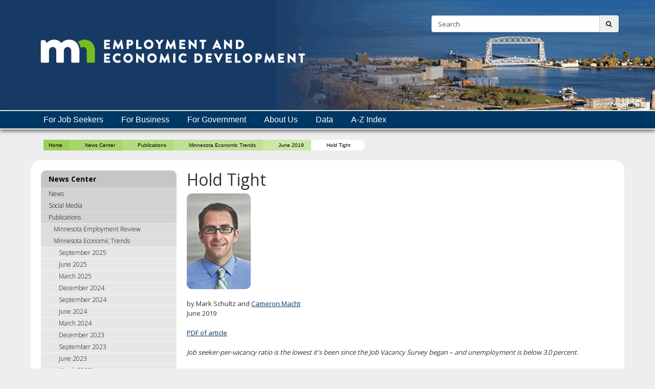

--- FILE ---
content_type: text/html;charset=UTF-8
request_url: https://mn.gov/deed/newscenter/publications/trends/june-2019/hold-tight.jsp
body_size: 63440
content:



<!DOCTYPE html>
<meta http-equiv="X-UA-Compatible" content="IE=edge">
<!--[if lt IE 8]>    <html class="no-js lt-ie12 lt-ie11 lt-ie10 lt-ie9 lt-ie8" lang="en"> <![endif]-->
<!--[if IE 8]>    <html class="no-js lt-ie12 lt-ie11 lt-ie10 lt-ie9 ie8" lang="en"> <![endif]-->
<!--[if IE 9]>    <html class="no-js lt-ie12 lt-ie11 lt-ie10 ie9" lang="en"> <![endif]-->
<!--[if IE 10]>    <html class="no-js lt-ie12 lt-ie11 ie10" lang="en"> <![endif]-->
<!--[if IE 11]>    <html class="no-js lt-ie12 ie11" lang="en"> <![endif]-->
<!--[if gt IE 11]><!-->
<html class="gt-ie11 no-js" lang="en">
<!--<![endif]-->

<head>
    <meta http-equiv="content-language" content="en">
    <meta name="PageID" content="tcm:1045-391669-64" />
        <title>Hold Tight / Minnesota Department of Employment and Economic Development</title>
    <meta name="description" content="Hold Tight - June 2019 Minnesota Economic Trends">
    <meta name="author" content="">
    <meta name="dc.title" content="Hold Tight">
    <meta name="dc.description" content="Hold Tight - June 2019 Minnesota Economic Trends">
    <meta name="dc.subject" content="">
    <meta name="dc.created" content="2019-07-01T19:15:48.9370000Z">
    <meta name="dc.modified" content="2025-08-14T16:43:06.1351663Z">
    <meta name="dc.creator" content="">
    <meta name="dc.contributor" content="">
    <meta name="dc.publisher" content="">
    <meta name="dc.audience" content="">
    <meta name="dc.identifer" content="">
    <meta name="dc.format" content="">
    <meta name="dc.type" content="">
    <meta name="dc.source" content="">
    <meta name="dc.relation" content="">
    <meta name="dc.language" content="eng, ">
    <meta name="dc.coverage" content="">
    <meta name="dc.rights" content="">
    <meta name="dc.subjectControlled" content="">
    <meta name="dc.dateOther" content="">
<meta property="og:site_name" content="Minnesota Department of Employment and Economic Development"/>
<meta charset="utf-8">
<meta name="viewport" content="width=device-width, initial-scale=1.0">

<!-- controlled vocabulary for audience and subject //-->
    <meta name="controlled.audience" content="">  
    <meta name="controlled.subject" content="">  



<script type="text/javascript" src="/ruxitagentjs_ICANVfqru_10327251022105625.js" data-dtconfig="app=27a13d14f8eec9d5|cuc=pzq9gnbk|owasp=1|mel=100000|featureHash=ICANVfqru|dpvc=1|lastModification=1767142575746|tp=500,50,0|rdnt=1|uxrgce=1|srbbv=2|agentUri=/ruxitagentjs_ICANVfqru_10327251022105625.js|reportUrl=/rb_bf57141ecg|rid=RID_-438785790|rpid=1687485082|domain=mn.gov"></script><link href="/deed/assets/layout.favicon_tcm1045-1028.png"  rel="shortcut icon">
<!--[if lt IE 9]>
	<script language="javascript" type="text/javascript" src="/deed/js/frameworks/frameworks.htmlshiv.js"></script>
	<script language="javascript" type="text/javascript" src="/deed/js/frameworks/frameworks.respond.js"></script>
<![endif]-->
<!--[if IE]>
	<script language="javascript" type="text/javascript" src="/deed/js/frameworks/frameworks.css3-mediaqueries.js"></script>
<![endif]-->

<link href='https://fonts.googleapis.com/css?family=Open+Sans:400,700,800,300' rel='stylesheet' type='text/css' />


		<!-- Generic LESS -->
		<link rel="stylesheet" type="text/css" media="" href="/deed/css/core.css"/>

<!-- core compiled jquery and layout files //-->
<script src="/deed/js/frameworks/jquery/frameworks.jquery.js"></script>    <!-- content-specific jquery //-->

    


	<!-- Google tag (gtag.js) --> <script async src="https://www.googletagmanager.com/gtag/js?id=G-YYS2VYN9WL"></script> <script> window.dataLayer = window.dataLayer || []; function gtag(){dataLayer.push(arguments);} gtag('js', new Date()); gtag('config', 'G-YYS2VYN9WL'); </script>

<script>
/*<![CDATA[*/
(function() {
var sz = document.createElement('script'); sz.type = 'text/javascript'; sz.async = true;
sz.src = '//siteimproveanalytics.com/js/siteanalyze_1535995.js';
var s = document.getElementsByTagName('script')[0]; s.parentNode.insertBefore(sz, s);
})();
/*]]>*/

</script>



<meta name="google-site-verification" content="3GrSKDyBS0GOI5h4CGLXu04FsYZEE_KTwsFWZ78sKKs" />
<script>var __uzdbm_1 = "65eb4f3f-44f1-40e7-8e67-3cad3685a534";var __uzdbm_2 = "MTgyYzQ3Y2UtYmY1Ni00M2FiLTg5MzctOGMwYmI4MThkNjcxJDEzLjU5LjE3OS4yMzk=";var __uzdbm_3 = "";var __uzdbm_4 = "false";var __uzdbm_5 = "";var __uzdbm_6 = "";var __uzdbm_7 = "";</script> <script>   (function (w, d, e, u, c, g, a, b) {     w["SSJSConnectorObj"] = w["SSJSConnectorObj"] || {       ss_cid: c,       domain_info: "auto",     };     w[g] = function (i, j) {       w["SSJSConnectorObj"][i] = j;     };     a = d.createElement(e);     a.async = true;     if (       navigator.userAgent.indexOf('MSIE') !== -1 ||       navigator.appVersion.indexOf('Trident/') > -1     ) {       u = u.replace("/advanced/", "/advanced/ie/");     }     a.src = u;     b = d.getElementsByTagName(e)[0];     b.parentNode.insertBefore(a, b);   })(     window, document, "script", "https://mn.gov/18f5227b-e27b-445a-a53f-f845fbe69b40/stormcaster.js", "8d80", "ssConf"   );   ssConf("c1", "https://mn.gov");   ssConf("c3", "c99a4269-161c-4242-a3f0-28d44fa6ce24");   ssConf("au", "mn.gov");   ssConf("cu", "validate.perfdrive.com, ssc"); </script></head>
<body>

    <a href="#content" id="skip-to-content" tabindex="0" class="sr-only" onclick="$('#content').focus();">skip to content<br /><span class="fa fa-arrow-down"></span></a>
  
  	<header id="header" role="banner">
		<div class="container">
			<div class="row">
			
				<!-- left column - logo //-->
				<div class="col-md-8 logo-column">
				
						<div class="headerLogo" id="headerLogo"><a id="contextURL" href="/deed/">
							<img src="/deed/assets/DEED-Logo-for-Group-Meeting-Image_tcm1045-335549.png"  class="screen-only" alt="Minnesota Department of Employment and Economic Development logo" title="return to home page" />
							<span class="sr-only">Minnesota Department of Employment and Economic Development</span>
						</a></div>
						<img src="/deed/assets/DEED%20Logo%20RGB%20500_tcm1045-259473.png"  class="print-only margin-bottom" alt="Minnesota Department of Employment and Economic Development printed logo" />
				</div>
				
				<!-- right column - links and search //-->
				<div class="col-md-4 headerRight">
				
					<!-- accessory link content //-->
					<div id="headerLinks" class="margin-bottom margin-top">
						<ul>
							
						</ul>
					</div>
					<!-- search //-->
					<form id="headerSearch" method="get" action="/deed/search/" class="margin-bottom">
						<input type="hidden" name="" id="" value="" />
						
						<div class="searchgroup">				
							<label for="search-input" class="sr-only">Search:</label>
							<div class="input-group input-group-md">
								<input id="search-input" name="query" type="text" class="form-control" placeholder="Search">
								<span class="input-group-btn">
									<button type="submit" class="btn btn-md"><span class="fa fa-search"></span><span class="sr-only">submit</span></button>
								</span>
							</div>
						</div>
						
					</form>	
				</div><!-- end column //-->
				
				
				
			</div><!-- end row //-->
		</div><!-- end container //-->
	</header>
<!-- can't start at the root — need to skip to the next set of structure groups as the top level parent links //-->

<nav role="navigation" id="top_nav" class="top" aria-label="Main Navigation">
    <div class="container" role="presentation">
        <ul id='top_nav_menu' role="presentation">        <li class=""><a href='/deed/job-seekers/index.jsp' target="_self">For Job Seekers</a>
                <ul class="">
        <li class=""><a href='/deed/job-seekers/recently-unemployed/index.jsp' target="_self">Recently Unemployed</a>
                <ul class="">
        <li class=""><a href='/deed/job-seekers/recently-unemployed/apply-ui/index.jsp' target="_self">Apply for Unemployment Insurance</a>
        </li>
        <li class=""><a href='/deed/job-seekers/recently-unemployed/layoff/index.jsp' target="_self">For Workers Facing a Layoff</a>
                <ul class="">
        <li class=""><a href='/deed/job-seekers/recently-unemployed/layoff/careerforce.jsp' target="_self">Get Help at CareerForce</a></li>
        <li class=""><a href='/deed/job-seekers/recently-unemployed/layoff/dwp-overview.jsp' target="_self">Dislocated Worker Program</a></li>
        <li class="hidden"><a href='/deed/job-seekers/recently-unemployed/layoff/dwp-service-providers.jsp' target="_self">Service Providers for the Dislocated Worker Program</a></li>
        <li class=""><a href='/deed/job-seekers/recently-unemployed/layoff/trade-adjustment-assistance.jsp' target="_self">Trade Adjustment Assistance</a></li>
        <li class=""><a href='/deed/job-seekers/recently-unemployed/layoff/shared-work.jsp' target="_self">Shared Work Program</a></li>
        <li class="hidden"><a href='/deed/job-seekers/recently-unemployed/layoff/applytaa.jsp' target="_self">Apply for Trade Adjustment Assistance</a></li>
                </ul>
        </li>
        <li class=""><a href='/deed/job-seekers/recently-unemployed/services/index.jsp' target="_self">Financial Help and Community Services</a>
        </li>
        <li class=""><a href='/deed/job-seekers/recently-unemployed/careerforce/index.jsp' target="_self">Get Help at CareerForce</a>
        </li>
                </ul>
        </li>
        <li class=""><a href='/deed/job-seekers/find-a-job/index.jsp' target="_self">Find a Job</a>
                <ul class="">
        <li class=""><a href='/deed/job-seekers/find-a-job/job-listings/index.jsp' target="_self">View Job Listings</a>
                <ul class="">
        <li class="hidden"><a href='/deed/job-seekers/find-a-job/job-listings/search-mnw.jsp' target="_self">Search MinnesotaWorks.net</a></li>
                </ul>
        </li>
        <li class=""><a href='/deed/job-seekers/find-a-job/careerforce/index.jsp' target="_self">Get Help at CareerForce</a>
        </li>
        <li class=""><a href='/deed/job-seekers/find-a-job/targeted-services/index.jsp' target="_self">Targeted Employment Services</a>
                <ul class="">
        <li class=""><a href='/deed/job-seekers/find-a-job/targeted-services/older/index.jsp' target="_self">Older Workers</a>
        </li>
        <li class=""><a href='/deed/job-seekers/find-a-job/targeted-services/homemakers/index.jsp' target="_self">Homemakers Returning to Work</a>
        </li>
        <li class=""><a href='/deed/job-seekers/find-a-job/targeted-services/migrants/index.jsp' target="_self">Migrant and Seasonal Farm Workers</a>
        </li>
        <li class=""><a href='/deed/job-seekers/find-a-job/targeted-services/difficult-history/index.jsp' target="_self">Workers with a Difficult Job History</a>
        </li>
        <li class=""><a href='/deed/job-seekers/find-a-job/targeted-services/youth-employment/index.jsp' target="_self">Employment for At-Risk Youth</a>
                <ul class="">
        <li class=""><a href='/deed/job-seekers/find-a-job/targeted-services/youth-employment/mn-youth-program.jsp' target="_self">Minnesota Youth Program</a></li>
        <li class=""><a href='/deed/job-seekers/find-a-job/targeted-services/youth-employment/wia-youth-program.jsp' target="_self">WIOA Young Adult Program</a></li>
        <li class=""><a href='/deed/job-seekers/find-a-job/targeted-services/youth-employment/youthbuild.jsp' target="_self">Youthbuild Program</a></li>
                </ul>
        </li>
                </ul>
        </li>
                </ul>
        </li>
        <li class=""><a href='/deed/job-seekers/blind-visual-impaired/index.jsp' target="_self">Blind or Low Vision</a>
        </li>
        <li class=""><a href='/deed/job-seekers/disabilities/index.jsp' target="_self">People with Disabilities</a>
                <ul class="">
        <li class=""><a href='/deed/job-seekers/disabilities/counseling/index.jsp' target="_self">Counseling, Training, and Job Skills</a>
                <ul class="">
        <li class=""><a href='/deed/job-seekers/disabilities/counseling/go-mn/index.jsp' target="_self">Go MN!</a>
        </li>
                </ul>
        </li>
        <li class=""><a href='/deed/job-seekers/disabilities/independent/index.jsp' target="_self">Living Independently</a>
        </li>
        <li class=""><a href='/deed/job-seekers/disabilities/extend-employment/index.jsp' target="_self">Extended Employment</a>
                <ul class="">
        <li class=""><a href='/deed/job-seekers/disabilities/extend-employment/rule-change/index.jsp' target="_self">EE Rule Change</a>
        </li>
        <li class=""><a href='/deed/job-seekers/disabilities/extend-employment/worker-services/index.jsp' target="_self">Worker Services</a>
        </li>
        <li class=""><a href='/deed/job-seekers/disabilities/extend-employment/service-provider/index.jsp' target="_self">Find a Service Provider</a>
        </li>
        <li class=""><a href='/deed/job-seekers/disabilities/extend-employment/service-providers/index.jsp' target="_self">For Basic Service Providers</a>
        </li>
                </ul>
        </li>
        <li class=""><a href='/deed/job-seekers/disabilities/ips/index.jsp' target="_self">Individual Placement and Support</a>
        </li>
        <li class=""><a href='/deed/job-seekers/disabilities/youth/index.jsp' target="_self">High School Students</a>
                <ul class="">
        <li class=""><a href='/deed/job-seekers/disabilities/youth/students/index.jsp' target="_self">Student and Family Information</a>
        </li>
        <li class=""><a href='/deed/job-seekers/disabilities/youth/staff/index.jsp' target="_self">Staff Information</a>
        </li>
        <li class="hidden"><a href='/deed/job-seekers/disabilities/youth/parents/index.jsp' target="_self">Parent Information</a>
        </li>
        <li class=""><a href='/deed/job-seekers/disabilities/youth/contacts/index.jsp' target="_self">VRS Student Career Services Staff</a>
        </li>
        <li class=""><a href='/deed/job-seekers/disabilities/youth/contractor/index.jsp' target="_self">Information for VRS Contracted Community Partners</a>
        </li>
        <li class=""><a href='/deed/job-seekers/disabilities/youth/youth-stories/index.jsp' target="_self">Youth Stories</a>
        </li>
        <li class="hidden"><a href='/deed/job-seekers/disabilities/youth/ics-2025-26/index.jsp' target="_self">Shift in the Provision of Introductory Career Services</a>
        </li>
                </ul>
        </li>
        <li class=""><a href='/deed/job-seekers/disabilities/councils/index.jsp' target="_self">Disability Councils and Committees</a>
                <ul class="">
        <li class=""><a href='/deed/job-seekers/disabilities/councils/rehab-council.jsp' target="_self">State Rehabilitation Council</a></li>
        <li class=""><a href='/deed/job-seekers/disabilities/councils/silc.jsp' target="_self">Statewide Independent Living Council</a></li>
        <li class=""><a href='/deed/job-seekers/disabilities/councils/other-councils.jsp' target="_self">Other State Councils</a></li>
                </ul>
        </li>
        <li class=""><a href='/deed/job-seekers/disabilities/partners/index.jsp' target="_self">Community Partners</a>
                <ul class="">
        <li class=""><a href='/deed/job-seekers/disabilities/partners/guide/index.jsp' target="_self">Community Partner Guide</a>
                <ul class="">
        <li class=""><a href='/deed/job-seekers/disabilities/partners/guide/contracted-services/index.jsp' target="_self">Contracted Services</a>
                <ul class="">
        <li class=""><a href='/deed/job-seekers/disabilities/partners/guide/contracted-services/services/index.jsp' target="_self">Services</a>
                <ul class="">
        <li class=""><a href='/deed/job-seekers/disabilities/partners/guide/contracted-services/services/pba/index.jsp' target="_self">Placement and Retention</a>
        </li>
        <li class=""><a href='/deed/job-seekers/disabilities/partners/guide/contracted-services/services/pre-ets/index.jsp' target="_self">Pre-Employment Transition Services</a>
        </li>
        <li class=""><a href='/deed/job-seekers/disabilities/partners/guide/contracted-services/services/customized/index.jsp' target="_self">Customized Employment</a>
        </li>
                </ul>
        </li>
        <li class=""><a href='/deed/job-seekers/disabilities/partners/guide/contracted-services/billing/index.jsp' target="_self">Billing</a>
        </li>
                </ul>
        </li>
        <li class=""><a href='/deed/job-seekers/disabilities/partners/guide/new-contract/index.jsp' target="_self">New P/T Contracts</a>
        </li>
        <li class=""><a href='/deed/job-seekers/disabilities/partners/guide/contracts/index.jsp' target="_self">P/T Contract Amendments</a>
        </li>
        <li class=""><a href='/deed/job-seekers/disabilities/partners/guide/required/index.jsp' target="_self">Required Certifications</a>
        </li>
                </ul>
        </li>
        <li class=""><a href='/deed/job-seekers/disabilities/partners/updates/index.jsp' target="_self">VRS News</a>
        </li>
        <li class=""><a href='/deed/job-seekers/disabilities/partners/listing/index.jsp' target="_self">List of Community Partners</a>
        </li>
        <li class=""><a href='/deed/job-seekers/disabilities/partners/grantees/index.jsp' target="_self">Grantees</a>
        </li>
        <li class=""><a href='/deed/job-seekers/disabilities/partners/contacts/index.jsp' target="_self">Contact Information</a>
        </li>
                </ul>
        </li>
        <li class=""><a href='/deed/job-seekers/disabilities/policies/index.jsp' target="_self">Policies, Rules and Regulations</a>
        </li>
        <li class=""><a href='/deed/job-seekers/disabilities/research/index.jsp' target="_self">Research and Reports</a>
        </li>
                </ul>
        </li>
        <li class=""><a href='/deed/job-seekers/job-guide/index.jsp' target="_self">Job Search Guide</a>
                <ul class="">
        <li class="hidden"><a href='/deed/job-seekers/job-guide/career-planning/index.jsp' target="_self">Career Planning</a>
        </li>
        <li class="hidden"><a href='/deed/job-seekers/job-guide/job-hunt/index.jsp' target="_self">Preparing for the Job Hunt</a>
        </li>
        <li class="hidden"><a href='/deed/job-seekers/job-guide/identifying-skills/index.jsp' target="_self">Identifying Your Skills</a>
        </li>
        <li class="hidden"><a href='/deed/job-seekers/job-guide/resumes-letters/index.jsp' target="_self">Resumes, Cover Letters and Business Cards</a>
        </li>
        <li class="hidden"><a href='/deed/job-seekers/job-guide/applications/index.jsp' target="_self">Applications, References and Portfolios</a>
        </li>
        <li class="hidden"><a href='/deed/job-seekers/job-guide/find-work/index.jsp' target="_self">How People Find Work</a>
        </li>
        <li class="hidden"><a href='/deed/job-seekers/job-guide/internet-social-media/index.jsp' target="_self">Using the Internet and Social Media</a>
        </li>
        <li class="hidden"><a href='/deed/job-seekers/job-guide/unemployment-at-50/index.jsp' target="_self">Facing Unemployment at 50 and Older</a>
        </li>
        <li class="hidden"><a href='/deed/job-seekers/job-guide/job-interview/index.jsp' target="_self">The Job Interview</a>
        </li>
        <li class="hidden"><a href='/deed/job-seekers/job-guide/finishing/index.jsp' target="_self">Finishing Touches</a>
        </li>
        <li class="hidden"><a href='/deed/job-seekers/job-guide/case-studies/index.jsp' target="_self">Case Studies</a>
        </li>
                </ul>
        </li>
                </ul>
        </li>
        <li class=""><a href='/deed/business/index.jsp' target="_self">For Business</a>
                <ul class="">
        <li class=""><a href='/deed/business/starting-business/index.jsp' target="_self">Starting a Business</a>
                <ul class="">
        <li class=""><a href='/deed/business/starting-business/questions/index.jsp' target="_self">Recently and Frequently Asked Questions</a>
        </li>
        <li class=""><a href='/deed/business/starting-business/before-start/index.jsp' target="_self">Before You Start</a>
                <ul class="">
        <li class=""><a href='/deed/business/starting-business/before-start/what-it-takes.jsp' target="_self">Have You Got What it Takes?</a></li>
        <li class=""><a href='/deed/business/starting-business/before-start/dont-know.jsp' target="_self">What You Don't Know Can Hurt You</a></li>
        <li class=""><a href='/deed/business/starting-business/before-start/to-buy.jsp' target="_self">To Buy or Not to Buy</a></li>
                </ul>
        </li>
        <li class=""><a href='/deed/business/starting-business/organizing/index.jsp' target="_self">Organizing Your Business</a>
                <ul class="">
        <li class=""><a href='/deed/business/starting-business/organizing/naming-business.jsp' target="_self">Naming Your Business</a></li>
        <li class=""><a href='/deed/business/starting-business/organizing/choosing.jsp' target="_self">Choosing the Right Business Structure</a></li>
        <li class=""><a href='/deed/business/starting-business/organizing/sole-proprietorship.jsp' target="_self">Sole Proprietorship</a></li>
        <li class=""><a href='/deed/business/starting-business/organizing/forming-sole.jsp' target="_self">Forming a Sole Proprietorship</a></li>
        <li class=""><a href='/deed/business/starting-business/organizing/partnership.jsp' target="_self">Partnership</a></li>
        <li class=""><a href='/deed/business/starting-business/organizing/forming-partnership.jsp' target="_self">Forming a Partnership</a></li>
        <li class=""><a href='/deed/business/starting-business/organizing/corporation.jsp' target="_self">Corporation</a></li>
        <li class=""><a href='/deed/business/starting-business/organizing/forming-corporation.jsp' target="_self">Forming a Corporation</a></li>
        <li class=""><a href='/deed/business/starting-business/organizing/s-c-corporations.jsp' target="_self">S and C Corporations</a></li>
        <li class=""><a href='/deed/business/starting-business/organizing/limited-liability.jsp' target="_self">Limited Liability Company</a></li>
        <li class=""><a href='/deed/business/starting-business/organizing/forming-limited-liability.jsp' target="_self">Forming a Limited Liability Company</a></li>
        <li class=""><a href='/deed/business/starting-business/organizing/special-types.jsp' target="_self">Special Types of Business Organizations</a></li>
        <li class=""><a href='/deed/business/starting-business/organizing/filing-documents.jsp' target="_self">Filing Documents with the Secretary of State</a></li>
                </ul>
        </li>
        <li class=""><a href='/deed/business/starting-business/biz-plans/index.jsp' target="_self">Business Plans</a>
                <ul class="">
        <li class=""><a href='/deed/business/starting-business/biz-plans/plan-overview.jsp' target="_self">Overview</a></li>
        <li class=""><a href='/deed/business/starting-business/biz-plans/drafting-plan.jsp' target="_self">Drafting Your Plan</a></li>
        <li class=""><a href='/deed/business/starting-business/biz-plans/executive-summary.jsp' target="_self">The Executive Summary</a></li>
                </ul>
        </li>
        <li class=""><a href='/deed/business/starting-business/accounting/index.jsp' target="_self">Accounting</a>
                <ul class="">
        <li class=""><a href='/deed/business/starting-business/accounting/basic-principles.jsp' target="_self">Basic Principles</a></li>
        <li class=""><a href='/deed/business/starting-business/accounting/income-forecasting.jsp' target="_self">Income Forecasting</a></li>
                </ul>
        </li>
        <li class=""><a href='/deed/business/starting-business/finance-basics/index.jsp' target="_self">Business Finance Basics</a>
                <ul class="">
        <li class=""><a href='/deed/business/starting-business/finance-basics/business-grants.jsp' target="_self">Business Grants and Other Myths</a></li>
        <li class=""><a href='/deed/business/starting-business/finance-basics/borrowing-options.jsp' target="_self">Borrowing Options</a></li>
        <li class=""><a href='/deed/business/starting-business/finance-basics/questions-borrow.jsp' target="_self">Before You Borrow</a></li>
        <li class=""><a href='/deed/business/starting-business/finance-basics/loan-agreements.jsp' target="_self">Business Loan Agreements</a></li>
        <li class=""><a href='/deed/business/starting-business/finance-basics/lending-insights.jsp' target="_self">Lending Insights</a></li>
                </ul>
        </li>
        <li class=""><a href='/deed/business/starting-business/legal-regulatory/index.jsp' target="_self">Legal and Regulatory</a>
        </li>
        <li class=""><a href='/deed/business/starting-business/insurance/index.jsp' target="_self">Insurance</a>
                <ul class="">
        <li class=""><a href='/deed/business/starting-business/insurance/types-insurance.jsp' target="_self">Types of Insurance</a></li>
        <li class=""><a href='/deed/business/starting-business/insurance/tips-insurance.jsp' target="_self">Tips for Buying Insurance</a></li>
        <li class=""><a href='/deed/business/starting-business/insurance/workers-comp.jsp' target="_self">Workers' Compensation Insurance</a></li>
        <li class=""><a href='/deed/business/starting-business/insurance/unemployment-insurance.jsp' target="_self">Unemployment Insurance</a></li>
                </ul>
        </li>
        <li class=""><a href='/deed/business/starting-business/taxes/index.jsp' target="_self">Taxes</a>
                <ul class="">
        <li class=""><a href='/deed/business/starting-business/taxes/tax-id-numbers.jsp' target="_self">Tax ID Numbers</a></li>
        <li class=""><a href='/deed/business/starting-business/taxes/tax-liabilities.jsp' target="_self">Business Tax Liabilities</a></li>
        <li class=""><a href='/deed/business/starting-business/taxes/tax-returns.jsp' target="_self">Business Income Tax Returns</a></li>
                </ul>
        </li>
        <li class=""><a href='/deed/business/starting-business/basics/index.jsp' target="_self">Basics for Employers</a>
                <ul class="">
        <li class=""><a href='/deed/business/starting-business/basics/who-is-employee.jsp' target="_self">Who is an Employee</a></li>
        <li class=""><a href='/deed/business/starting-business/basics/hiring-checklist.jsp' target="_self">Checklist for Hiring an Employee</a></li>
        <li class=""><a href='/deed/business/starting-business/basics/employment-agreements.jsp' target="_self">Employment Agreements</a></li>
        <li class=""><a href='/deed/business/starting-business/basics/poster-requirements.jsp' target="_self">Poster Requirements</a></li>
        <li class=""><a href='/deed/business/starting-business/basics/wages-overtime.jsp' target="_self">Wages and Overtime</a></li>
        <li class=""><a href='/deed/business/starting-business/basics/plant-closings.jsp' target="_self">Plant Closings and Mass Layoffs</a></li>
                </ul>
        </li>
        <li class=""><a href='/deed/business/starting-business/protect/index.jsp' target="_self">Protecting Intellectual Property</a>
                <ul class="">
        <li class=""><a href='/deed/business/starting-business/protect/patent-libraries.jsp' target="_self">Why Focus on Intellectual Property?</a></li>
        <li class=""><a href='/deed/business/starting-business/protect/patent-protection.jsp' target="_self">Patent Protection</a></li>
        <li class=""><a href='/deed/business/starting-business/protect/trademark-protection.jsp' target="_self">Trademark Protection</a></li>
        <li class=""><a href='/deed/business/starting-business/protect/copyright-protection.jsp' target="_self">Copyright Protection</a></li>
        <li class=""><a href='/deed/business/starting-business/protect/trade-secret.jsp' target="_self">Trade Secret Protection</a></li>
        <li class=""><a href='/deed/business/starting-business/protect/common-questions.jsp' target="_self">Common IP Questions</a></li>
                </ul>
        </li>
        <li class=""><a href='/deed/business/starting-business/management-basics/index.jsp' target="_self">Management Basics</a>
                <ul class="">
        <li class=""><a href='/deed/business/starting-business/management-basics/leadership.jsp' target="_self">Leadership</a></li>
        <li class=""><a href='/deed/business/starting-business/management-basics/decision-making.jsp' target="_self">Decision-Making</a></li>
        <li class=""><a href='/deed/business/starting-business/management-basics/managing-employees.jsp' target="_self">Managing Employees</a></li>
        <li class=""><a href='/deed/business/starting-business/management-basics/managing-credit.jsp' target="_self">Managing Credit</a></li>
        <li class=""><a href='/deed/business/starting-business/management-basics/growing-business.jsp' target="_self">Growing Your Business</a></li>
        <li class=""><a href='/deed/business/starting-business/management-basics/considering-layoff.jsp' target="_self">Considering a Layoff</a></li>
                </ul>
        </li>
                </ul>
        </li>
        <li class=""><a href='/deed/business/financing-business/index.jsp' target="_self">Financing a Business</a>
                <ul class="">
        <li class=""><a href='/deed/business/financing-business/deed-programs/index.jsp' target="_self">DEED Business Financing Programs</a>
                <ul class="">
        <li class=""><a href='/deed/business/financing-business/deed-programs/mif/index.jsp' target="_self">Minnesota Investment Fund</a>
                <ul class="">
        <li class=""><a href='/deed/business/financing-business/deed-programs/mif/onetime.jsp' target="_self">Revolving Loan Fund Onetime Exception</a></li>
        <li class=""><a href='/deed/business/financing-business/deed-programs/mif/award-map.jsp' target="_self">Minnesota Investment Fund Awards Map</a></li>
                </ul>
        </li>
        <li class=""><a href='/deed/business/financing-business/deed-programs/mn-jcf/index.jsp' target="_self">Minnesota Job Creation Fund</a>
                <ul class="">
        <li class=""><a href='/deed/business/financing-business/deed-programs/mn-jcf/job-creation-fund-map.jsp' target="_self">Minnesota Job Creation Fund Map</a></li>
        <li class=""><a href='/deed/business/financing-business/deed-programs/mn-jcf/faqs.jsp' target="_self">Frequently Asked Questions</a></li>
                </ul>
        </li>
        <li class=""><a href='/deed/business/financing-business/deed-programs/mftz/index.jsp' target="_self">Minnesota Foreign Trade Zones</a>
        </li>
        <li class=""><a href='/deed/business/financing-business/deed-programs/elp/index.jsp' target="_self">Emerging Entrepreneur Loan Program</a>
                <ul class="">
        <li class=""><a href='/deed/business/financing-business/deed-programs/elp/award-map.jsp' target="_self">Emerging Entrepreneur Loan Program Awards Map</a></li>
        <li class=""><a href='/deed/business/financing-business/deed-programs/elp/directory.jsp' target="_self">Lender Directory</a></li>
                </ul>
        </li>
        <li class=""><a href='/deed/business/financing-business/deed-programs/nativeamerican/index.jsp' target="_self">Native American Business Loan Program</a>
        </li>
        <li class=""><a href='/deed/business/financing-business/deed-programs/reservists/index.jsp' target="_self">Reservist and Veteran Business Loan Program</a>
        </li>
        <li class=""><a href='/deed/business/financing-business/deed-programs/minerals/index.jsp' target="_self">Minnesota 21st Century Fund</a>
        </li>
        <li class=""><a href='/deed/business/financing-business/deed-programs/economic-revitalization/index.jsp' target="_self">Minnesota Main Street Economic Revitalization Program</a>
                <ul class="">
        <li class=""><a href='/deed/business/financing-business/deed-programs/economic-revitalization/awards/index.jsp' target="_self">Awards</a>
        </li>
                </ul>
        </li>
        <li class=""><a href='/deed/business/financing-business/deed-programs/child-care/index.jsp' target="_self">Child Care Economic Development</a>
                <ul class="">
        <li class=""><a href='/deed/business/financing-business/deed-programs/child-care/funding/index.jsp' target="_self">Child Care Economic Development Funding Map</a>
        </li>
                </ul>
        </li>
        <li class=""><a href='/deed/business/financing-business/deed-programs/sbir-sttr/index.jsp' target="_self">SBIR-STTR Federal Funding for High-Tech Companies</a>
        </li>
        <li class=""><a href='/deed/business/financing-business/deed-programs/ssbci/index.jsp' target="_self">State Small Business Credit Initiative</a>
                <ul class="">
        <li class=""><a href='/deed/business/financing-business/deed-programs/ssbci/loan-guarantee/index.jsp' target="_self">Minnesota Loan Guarantee Program</a>
                <ul class="">
        <li class=""><a href='/deed/business/financing-business/deed-programs/ssbci/loan-guarantee/directory/index.jsp' target="_self">Lender Directory</a>
        </li>
                </ul>
        </li>
        <li class=""><a href='/deed/business/financing-business/deed-programs/ssbci/loan-participation/index.jsp' target="_self">Small Business Loan Participation Program</a>
                <ul class="">
        <li class=""><a href='/deed/business/financing-business/deed-programs/ssbci/loan-participation/directory/index.jsp' target="_self">Directory</a>
        </li>
                </ul>
        </li>
        <li class=""><a href='/deed/business/financing-business/deed-programs/ssbci/automation-loan/index.jsp' target="_self">Automation Loan Participation Program</a>
        </li>
        <li class=""><a href='/deed/business/financing-business/deed-programs/ssbci/growth-loan/index.jsp' target="_self">Growth Loan Fund</a>
        </li>
        <li class=""><a href='/deed/business/financing-business/deed-programs/ssbci/venture-capital/index.jsp' target="_self">Direct Investment Venture Capital Program</a>
        </li>
        <li class=""><a href='/deed/business/financing-business/deed-programs/ssbci/multi-fund-venture-capital/index.jsp' target="_self">Multi-Fund Venture Capital Program</a>
        </li>
                </ul>
        </li>
        <li class=""><a href='/deed/business/financing-business/deed-programs/eb-5/index.jsp' target="_self">EB-5 Immigrant Investor Program</a>
        </li>
        <li class=""><a href='/deed/business/financing-business/deed-programs/community-wealth/index.jsp' target="_self">Community Wealth Building</a>
        </li>
        <li class=""><a href='/deed/business/financing-business/deed-programs/promise-loan/index.jsp' target="_self">Promise Loan Program</a>
        </li>
        <li class=""><a href='/deed/business/financing-business/deed-programs/cannavigate/index.jsp' target="_self">Cannabis Industry Navigation Program (CanNavigate)</a>
        </li>
        <li class=""><a href='/deed/business/financing-business/deed-programs/canstartup/index.jsp' target="_self">Cannabis Industry Startup Financing (CanStartup)</a>
        </li>
        <li class=""><a href='/deed/business/financing-business/deed-programs/canassist/index.jsp' target="_self">Additional DEED Programs to Assist Cannabis Businesses</a>
        </li>
        <li class=""><a href='/deed/business/financing-business/deed-programs/forward-fund/index.jsp' target="_self">Minnesota Forward Fund</a>
                <ul class="">
                </ul>
        </li>
        <li class=""><a href='/deed/business/financing-business/deed-programs/promise-grant/index.jsp' target="_self">Promise Act Grant Program</a>
                <ul class="">
        <li class=""><a href='/deed/business/financing-business/deed-programs/promise-grant/awards/index.jsp' target="_self">Awards</a>
        </li>
                </ul>
        </li>
        <li class=""><a href='/deed/business/financing-business/deed-programs/environmental-improvement/index.jsp' target="_self">Small Business Environmental Improvement Loan</a>
        </li>
        <li class=""><a href='/deed/business/financing-business/deed-programs/emerging-developer/index.jsp' target="_self">Emerging Developer Fund Program</a>
        </li>
                </ul>
        </li>
        <li class=""><a href='/deed/business/financing-business/training-grant/index.jsp' target="_self">DEED Training Grant Programs</a>
                <ul class="">
        <li class=""><a href='/deed/business/financing-business/training-grant/partnership/index.jsp' target="_self">Partnership Program</a>
        </li>
        <li class=""><a href='/deed/business/financing-business/training-grant/pathways/index.jsp' target="_self">Pathways Program</a>
        </li>
        <li class=""><a href='/deed/business/financing-business/training-grant/jtip/index.jsp' target="_self">Job Training Incentive Program</a>
        </li>
        <li class=""><a href='/deed/business/financing-business/training-grant/liw/index.jsp' target="_self">Low Income Worker Training Program</a>
        </li>
        <li class=""><a href='/deed/business/financing-business/training-grant/atipp/index.jsp' target="_self">Automation Training Incentive Program</a>
        </li>
        <li class=""><a href='/deed/business/financing-business/training-grant/mjsp/index.jsp' target="_self">Additional MJSP Information</a>
        </li>
                </ul>
        </li>
        <li class=""><a href='/deed/business/financing-business/tax-credits/index.jsp' target="_self">Tax Credits</a>
                <ul class="">
        <li class=""><a href='/deed/business/financing-business/tax-credits/angel-tax-credit/index.jsp' target="_self">Angel Tax Credit</a>
                <ul class="">
        <li class=""><a href='/deed/business/financing-business/tax-credits/angel-tax-credit/for-businesses/index.jsp' target="_self">For Businesses</a>
        </li>
        <li class=""><a href='/deed/business/financing-business/tax-credits/angel-tax-credit/for-investors/index.jsp' target="_self">For Investors</a>
        </li>
        <li class=""><a href='/deed/business/financing-business/tax-credits/angel-tax-credit/for-funds/index.jsp' target="_self">For Funds</a>
        </li>
        <li class=""><a href='/deed/business/financing-business/tax-credits/angel-tax-credit/faqs/index.jsp' target="_self">Frequently Asked Questions</a>
        </li>
        <li class=""><a href='/deed/business/financing-business/tax-credits/angel-tax-credit/lists-reports/index.jsp' target="_self">Lists and Reports</a>
        </li>
                </ul>
        </li>
        <li class=""><a href='/deed/business/financing-business/tax-credits/film-production/index.jsp' target="_self">Film Production Tax Credit</a>
        </li>
        <li class=""><a href='/deed/business/financing-business/tax-credits/greater-mn-job-expansion/index.jsp' target="_self">Greater Minnesota Job Expansion Program</a>
                <ul class="">
        <li class="hidden"><a href='/deed/business/financing-business/tax-credits/greater-mn-job-expansion/eligibility-faq.jsp' target="_self">Eligibility FAQs</a></li>
        <li class="hidden"><a href='/deed/business/financing-business/tax-credits/greater-mn-job-expansion/application-faq.jsp' target="_self">Application FAQs</a></li>
        <li class="hidden"><a href='/deed/business/financing-business/tax-credits/greater-mn-job-expansion/benefit.jsp' target="_self">Benefit FAQs</a></li>
                </ul>
        </li>
        <li class=""><a href='/deed/business/financing-business/tax-credits/research-dev-credit/index.jsp' target="_self">Research and Development Tax Credit</a>
        </li>
        <li class=""><a href='/deed/business/financing-business/tax-credits/border-cities/index.jsp' target="_self">Border-Cities Enterprise Zone Program</a>
        </li>
        <li class=""><a href='/deed/business/financing-business/tax-credits/seed-capital/index.jsp' target="_self">SEED Capital Investment Credit Program</a>
        </li>
        <li class=""><a href='/deed/business/financing-business/tax-credits/data-center-credit/index.jsp' target="_self">Data Center Sales Tax Exemptions</a>
        </li>
        <li class=""><a href='/deed/business/financing-business/tax-credits/opp-zones/index.jsp' target="_self">Opportunity Zones</a>
                <ul class="">
        <li class=""><a href='/deed/business/financing-business/tax-credits/opp-zones/census-opp-zone-tracts.jsp' target="_self">Designated Census Tracts for Opportunity Zones</a></li>
                </ul>
        </li>
                </ul>
        </li>
        <li class=""><a href='/deed/business/financing-business/guidance/index.jsp' target="_self">Business Finance Guidance</a>
                <ul class="">
        <li class=""><a href='/deed/business/financing-business/guidance/truth-about-grants.jsp' target="_self">The Truth About Business Grants</a></li>
        <li class=""><a href='/deed/business/financing-business/guidance/biz-loan-basics.jsp' target="_self">Business Loan Basics</a></li>
        <li class=""><a href='/deed/business/financing-business/guidance/loan-documentation.jsp' target="_self">Loan Documentation</a></li>
        <li class=""><a href='/deed/business/financing-business/guidance/sba-financing.jsp' target="_self">SBA Financing Programs</a></li>
        <li class=""><a href='/deed/business/financing-business/guidance/federal-financing.jsp' target="_self">Federal Rural Development Financing</a></li>
        <li class=""><a href='/deed/business/financing-business/guidance/regional-funding-sources.jsp' target="_self">City, County, and Regional Funding Sources</a></li>
        <li class=""><a href='/deed/business/financing-business/guidance/raising-capital.jsp' target="_self">Raising Capital: Securities Law</a></li>
                </ul>
        </li>
        <li class=""><a href='/deed/business/financing-business/wotc/index.jsp' target="_self">Work Opportunity Tax Credit</a>
        </li>
        <li class=""><a href='/deed/business/financing-business/infrastructure/index.jsp' target="_self">Infrastructure</a>
        </li>
        <li class=""><a href='/deed/business/financing-business/eraf/index.jsp' target="_self">Employer Reasonable Accommodation Fund</a>
                <ul class="">
        <li class=""><a href='/deed/business/financing-business/eraf/apply.jsp' target="_self">Apply</a></li>
        <li class=""><a href='/deed/business/financing-business/eraf/process.jsp' target="_self">Reimbursement Process Overview for Employers</a></li>
        <li class=""><a href='/deed/business/financing-business/eraf/eligibility.jsp' target="_self">Eligibility</a></li>
        <li class=""><a href='/deed/business/financing-business/eraf/qualifications.jsp' target="_self">Qualifying Reasonable Accommodations</a></li>
        <li class=""><a href='/deed/business/financing-business/eraf/eraf-sessions.jsp' target="_self">Information Sessions</a></li>
        <li class=""><a href='/deed/business/financing-business/eraf/limits.jsp' target="_self">Reimbursement Limits</a></li>
        <li class=""><a href='/deed/business/financing-business/eraf/faqs.jsp' target="_self">Frequently Asked Questions</a></li>
        <li class=""><a href='/deed/business/financing-business/eraf/about.jsp' target="_self">About Us</a></li>
        <li class="hidden"><a href='/deed/business/financing-business/eraf/lindsey-hanson.jsp' target="_self">Lindsey Hanson</a></li>
        <li class="hidden"><a href='/deed/business/financing-business/eraf/morgan-barrett.jsp' target="_self">Morgan Barrett</a></li>
        <li class="hidden"><a href='/deed/business/financing-business/eraf/ray-mccoy.jsp' target="_self">Ray McCoy</a></li>
                </ul>
        </li>
                </ul>
        </li>
        <li class=""><a href='/deed/business/finding-workers/index.jsp' target="_self">Finding Workers</a>
                <ul class="">
        <li class=""><a href='/deed/business/finding-workers/minnesotaworks/index.jsp' target="_self">Post a Job on CareerForce</a>
        </li>
        <li class=""><a href='/deed/business/finding-workers/incentives/index.jsp' target="_self">Hiring Incentives and Tax Credits</a>
                <ul class="">
        <li class=""><a href='/deed/business/finding-workers/incentives/wotc.jsp' target="_self">Work Opportunity Tax Credit (WOTC)</a></li>
        <li class=""><a href='/deed/business/finding-workers/incentives/federal-bonding.jsp' target="_self">Federal Bonding Program</a></li>
        <li class=""><a href='/deed/business/finding-workers/incentives/internship.jsp' target="_self">Internship Programs</a></li>
                </ul>
        </li>
        <li class=""><a href='/deed/business/finding-workers/hiring-disabilities/index.jsp' target="_self">Hiring People with Disabilities</a>
                <ul class="">
        <li class=""><a href='/deed/business/finding-workers/hiring-disabilities/specialist/index.jsp' target="_self">Work with an Employment Specialist</a>
        </li>
        <li class=""><a href='/deed/business/finding-workers/hiring-disabilities/endorsements/index.jsp' target="_self">Employer Endorsements</a>
                <ul class="">
        <li class=""><a href='/deed/business/finding-workers/hiring-disabilities/endorsements/emp-experience/index.jsp' target="_self">Employer Experience</a>
                <ul class="">
        <li class=""><a href='/deed/business/finding-workers/hiring-disabilities/endorsements/emp-experience/cub-foods.jsp' target="_self">Cub Foods - Minnesota</a></li>
        <li class=""><a href='/deed/business/finding-workers/hiring-disabilities/endorsements/emp-experience/jem.jsp' target="_self">Jem Technical</a></li>
        <li class=""><a href='/deed/business/finding-workers/hiring-disabilities/endorsements/emp-experience/marsden.jsp' target="_self">Marsden Building Maintenance, LLC</a></li>
        <li class=""><a href='/deed/business/finding-workers/hiring-disabilities/endorsements/emp-experience/rosdale.jsp' target="_self">Rosedale Chevrolet</a></li>
        <li class=""><a href='/deed/business/finding-workers/hiring-disabilities/endorsements/emp-experience/staples.jsp' target="_self">Staples Fulfillment Center</a></li>
        <li class=""><a href='/deed/business/finding-workers/hiring-disabilities/endorsements/emp-experience/va.jsp' target="_self">VA Health Care System</a></li>
        <li class=""><a href='/deed/business/finding-workers/hiring-disabilities/endorsements/emp-experience/walgreens.jsp' target="_self">Walgreens</a></li>
                </ul>
        </li>
        <li class=""><a href='/deed/business/finding-workers/hiring-disabilities/endorsements/partnerships/index.jsp' target="_self">Innovative Partnerships</a>
        </li>
        <li class=""><a href='/deed/business/finding-workers/hiring-disabilities/endorsements/success/index.jsp' target="_self">Success Videos</a>
        </li>
                </ul>
        </li>
        <li class=""><a href='/deed/business/finding-workers/hiring-disabilities/good/index.jsp' target="_self">Good for Business</a>
        </li>
        <li class=""><a href='/deed/business/finding-workers/hiring-disabilities/tax-credits/index.jsp' target="_self">Tax Credits</a>
        </li>
        <li class=""><a href='/deed/business/finding-workers/hiring-disabilities/other-resources/index.jsp' target="_self">Other Resources</a>
        </li>
                </ul>
        </li>
        <li class=""><a href='/deed/business/finding-workers/hiring-foreign/index.jsp' target="_self">Hiring Foreign Workers</a>
        </li>
        <li class=""><a href='/deed/business/finding-workers/farmworkers/index.jsp' target="_self">Hiring Farmworkers</a>
        </li>
        <li class=""><a href='/deed/business/finding-workers/workforce-assist/index.jsp' target="_self">Target Greater Talent Success</a>
        </li>
        <li class=""><a href='/deed/business/finding-workers/biz-specialists/index.jsp' target="_self">Location & Expansion Assistance</a>
        </li>
                </ul>
        </li>
        <li class=""><a href='/deed/business/exporting/index.jsp' target="_self">Exporting and Trade</a>
                <ul class="">
        <li class=""><a href='/deed/business/exporting/events/index.jsp' target="_self">Calendar of Events</a>
        </li>
        <li class=""><a href='/deed/business/exporting/export-counseling/index.jsp' target="_self">Export Counseling and Technical Assistance</a>
        </li>
        <li class=""><a href='/deed/business/exporting/research/index.jsp' target="_self">Market Research and Trade Resources</a>
        </li>
        <li class=""><a href='/deed/business/exporting/export-financing/index.jsp' target="_self">Export Financing</a>
        </li>
        <li class=""><a href='/deed/business/exporting/directory/index.jsp' target="_self">International Business Services Directory</a>
        </li>
        <li class=""><a href='/deed/business/exporting/invest/index.jsp' target="_self">Invest in Minnesota</a>
        </li>
        <li class=""><a href='/deed/business/exporting/importing/index.jsp' target="_self">Importing and Foreign Trade Zones</a>
                <ul class="">
        <li class=""><a href='/deed/business/exporting/importing/import/index.jsp' target="_self">Importing</a>
        </li>
        <li class=""><a href='/deed/business/exporting/importing/mftz/index.jsp' target="_self">Minnesota Foreign Trade Zones</a>
                <ul class="">
        <li class=""><a href='/deed/business/exporting/importing/mftz/twin-cities/index.jsp' target="_self">Minneapolis-St. Paul Area Foreign Trade Zone</a>
        </li>
        <li class=""><a href='/deed/business/exporting/importing/mftz/seaway/index.jsp' target="_self">Duluth Seaway Port Authority</a>
        </li>
        <li class=""><a href='/deed/business/exporting/importing/mftz/intl-falls/index.jsp' target="_self">International Falls</a>
        </li>
        <li class=""><a href='/deed/business/exporting/importing/mftz/on-site/index.jsp' target="_self">On-Site Alternatives</a>
        </li>
                </ul>
        </li>
                </ul>
        </li>
        <li class=""><a href='/deed/business/exporting/about/index.jsp' target="_self">About the Minnesota Trade Office</a>
                <ul class="">
        <li class=""><a href='/deed/business/exporting/about/contact-us.jsp' target="_self">Contact Us</a></li>
        <li class=""><a href='/deed/business/exporting/about/trade-award.jsp' target="_self">Governor's International Trade Award</a></li>
        <li class=""><a href='/deed/business/exporting/about/partners.jsp' target="_self">Our Partners</a></li>
        <li class=""><a href='/deed/business/exporting/about/speakers.jsp' target="_self">Speakers Bureau</a></li>
        <li class=""><a href='/deed/business/exporting/about/sisters.jsp' target="_self">Sister Cities and States</a></li>
                </ul>
        </li>
                </ul>
        </li>
        <li class=""><a href='/deed/business/locating-minnesota/index.jsp' target="_self">Locating in Minnesota</a>
                <ul class="">
        <li class="hidden"><a href='/deed/business/locating-minnesota/why-minnesota/index.jsp' target="_self">Why Minnesota</a>
        </li>
        <li class="hidden"><a href='/deed/business/locating-minnesota/land-bldg/index.jsp' target="_self">Find Land and Buildings</a>
                <ul class="hidden">
        <li class="hidden"><a href='/deed/business/locating-minnesota/land-bldg/statewide/index.jsp' target="_self">Statewide Site Location Tool</a>
                <ul class="hidden">
        <li class="hidden"><a href='/deed/business/locating-minnesota/land-bldg/statewide/search-properties/index.jsp' target="_self">Search Properties</a>
        </li>
                </ul>
        </li>
        <li class="hidden"><a href='/deed/business/locating-minnesota/land-bldg/other-sites/index.jsp' target="_self">Other Site Location Tools</a>
        </li>
                </ul>
        </li>
        <li class=""><a href='/deed/business/locating-minnesota/data/index.jsp' target="_self">Data</a>
                <ul class="">
        <li class=""><a href='/deed/business/locating-minnesota/data/explore/index.jsp' target="_self">Explore Industry Specialization</a>
                <ul class="">
        <li class=""><a href='/deed/business/locating-minnesota/data/explore/industry-tool.jsp' target="_self">Jobs-Based Tool</a></li>
        <li class=""><a href='/deed/business/locating-minnesota/data/explore/gross-regional.jsp' target="_self">Gross Regional Product-Based Tool</a></li>
                </ul>
        </li>
        <li class="hidden"><a href='/deed/business/locating-minnesota/data/compare-minnesota.jsp' target="_self">Compare Minnesota</a></li>
        <li class="hidden"><a href='/deed/business/locating-minnesota/data/compare-metro-redirect.jsp' target="_self">Compare the Twin Cities with Other Metros</a></li>
        <li class="hidden"><a href='/deed/business/locating-minnesota/data/regional.jsp' target="_self">Regional Data Tool</a></li>
        <li class=""><a href='/deed/business/locating-minnesota/data/wage-data.jsp' target="_self">Wages, Salaries, and Benefits</a></li>
        <li class=""><a href='/deed/business/locating-minnesota/data/employment-stats.jsp' target="_self">Employment Statistics by Industry</a></li>
        <li class=""><a href='/deed/business/locating-minnesota/data/workforce-stats.jsp' target="_self">Workforce Statistics</a></li>
                </ul>
        </li>
        <li class="hidden"><a href='/deed/business/locating-minnesota/industries-sectors/index.jsp' target="_self">Major Industries and Sectors</a>
        </li>
        <li class="hidden"><a href='/deed/business/locating-minnesota/companies-employers/index.jsp' target="_self">Major Companies and Employers</a>
        </li>
        <li class="hidden"><a href='/deed/business/locating-minnesota/climate/index.jsp' target="_self">Business Climate</a>
        </li>
        <li class="hidden"><a href='/deed/business/locating-minnesota/infrastructure/index.jsp' target="_self">Infrastructure and Utilities</a>
        </li>
        <li class="hidden"><a href='/deed/business/locating-minnesota/workforce/index.jsp' target="_self">Workforce</a>
        </li>
        <li class="hidden"><a href='/deed/business/locating-minnesota/research-development/index.jsp' target="_self">Research and Development Capacity</a>
                <ul class="">
        <li class=""><a href='/deed/business/locating-minnesota/research-development/r-d-overview.jsp' target="_self">Overview</a></li>
        <li class=""><a href='/deed/business/locating-minnesota/research-development/r-d-tax-credit.jsp' target="_self">Research and Development Tax Credit</a></li>
        <li class=""><a href='/deed/business/locating-minnesota/research-development/research-inst.jsp' target="_self">Notable Research Institutions</a></li>
                </ul>
        </li>
        <li class="hidden"><a href='/deed/business/locating-minnesota/incentives/index.jsp' target="_self">Incentives</a>
        </li>
        <li class=""><a href='/deed/business/locating-minnesota/invest-mn/index.jsp' target="_self">Invest in Minnesota</a>
                <ul class="">
        <li class=""><a href='/deed/business/locating-minnesota/invest-mn/invest-overview.jsp' target="_self">Overview</a></li>
        <li class=""><a href='/deed/business/locating-minnesota/invest-mn/fdi-office.jsp' target="_self">Office of Foreign Direct Investment</a></li>
        <li class=""><a href='/deed/business/locating-minnesota/invest-mn/foreign-owned.jsp' target="_self">Foreign-Owned Businesses</a></li>
        <li class=""><a href='/deed/business/locating-minnesota/invest-mn/why-invest.jsp' target="_self">Why Invest in Minnesota - Translations</a></li>
                </ul>
        </li>
        <li class="hidden"><a href='/deed/business/locating-minnesota/assistance/index.jsp' target="_self">Location and Expansion Assistance</a>
        </li>
                </ul>
        </li>
        <li class=""><a href='/deed/business/cannabis/index.jsp' target="_self">Support for Cannabis Businesses</a>
        </li>
        <li class=""><a href='/deed/business/help/index.jsp' target="_self">Get Help From Our Experts</a>
                <ul class="">
        <li class=""><a href='/deed/business/help/sbao/index.jsp' target="_self">Small Business Assistance Office</a>
                <ul class="">
        <li class=""><a href='/deed/business/help/sbao/questions/index.jsp' target="_self">Questions</a>
        </li>
        <li class="hidden"><a href='/deed/business/help/sbao/small-business-call/index.jsp' target="_self">Small Business Call</a>
        </li>
                </ul>
        </li>
        <li class=""><a href='/deed/business/help/sbdc/index.jsp' target="_self">Small Business Development Centers</a>
                <ul class="">
        <li class=""><a href='/deed/business/help/sbdc/overview/index.jsp' target="_self">SBDC Overview</a>
        </li>
        <li class=""><a href='/deed/business/help/sbdc/find-sbdcs/index.jsp' target="_self">Find an SBDC</a>
                <ul class="">
        <li class="hidden"><a href='/deed/business/help/sbdc/find-sbdcs/state.jsp' target="_self">State Office SBDC</a></li>
        <li class="hidden"><a href='/deed/business/help/sbdc/find-sbdcs/sbdc-northwest.jsp' target="_self">Northwest SBDC</a></li>
        <li class="hidden"><a href='/deed/business/help/sbdc/find-sbdcs/sbdc-northeast.jsp' target="_self">Northeast SBDC</a></li>
        <li class="hidden"><a href='/deed/business/help/sbdc/find-sbdcs/sbdc-wc.jsp' target="_self">West Central SBDC</a></li>
        <li class="hidden"><a href='/deed/business/help/sbdc/find-sbdcs/sbdc-nc.jsp' target="_self">North Central SBDC</a></li>
        <li class="hidden"><a href='/deed/business/help/sbdc/find-sbdcs/sbdc-central.jsp' target="_self">Central SBDC</a></li>
        <li class="hidden"><a href='/deed/business/help/sbdc/find-sbdcs/sbdc-southwest.jsp' target="_self">Southwest SBDC</a></li>
        <li class="hidden"><a href='/deed/business/help/sbdc/find-sbdcs/sbdc-sc.jsp' target="_self">South Central SBDC</a></li>
        <li class="hidden"><a href='/deed/business/help/sbdc/find-sbdcs/sbdc-southeast.jsp' target="_self">Southeast SBDC</a></li>
        <li class="hidden"><a href='/deed/business/help/sbdc/find-sbdcs/sbdc-tc.jsp' target="_self">Twin Cities SBDC</a></li>
                </ul>
        </li>
                </ul>
        </li>
        <li class=""><a href='/deed/business/help/small-business-partnerships/index.jsp' target="_self">Small Business Assistance Partnerships</a>
                <ul class="">
        <li class=""><a href='/deed/business/help/small-business-partnerships/partners.jsp' target="_self">Entrepreneur and Small Business Support Organizations Directory</a></li>
                </ul>
        </li>
        <li class=""><a href='/deed/business/help/business-vitality/index.jsp' target="_self">Minnesota Business Vitality Council</a>
        </li>
        <li class=""><a href='/deed/business/help/first-stop/index.jsp' target="_self">Minnesota Business First Stop</a>
                <ul class="">
        <li class=""><a href='/deed/business/help/first-stop/first-stop-form.jsp' target="_self">Minnesota Business First Stop Assistance Form</a></li>
                </ul>
        </li>
        <li class=""><a href='/deed/business/help/location-assist/index.jsp' target="_self">Location and Expansion Assistance</a>
        </li>
        <li class=""><a href='/deed/business/help/workforce-assistance/index.jsp' target="_self">Workforce Assistance</a>
                <ul class="">
        <li class="hidden"><a href='/deed/business/help/workforce-assistance/wf-strategy.jsp' target="_self">Workforce Strategy REDIRECT</a></li>
                </ul>
        </li>
        <li class=""><a href='/deed/business/help/lmi/index.jsp' target="_self">Labor Market Analysts</a>
        </li>
        <li class=""><a href='/deed/business/help/broadband/index.jsp' target="_self">Office of Broadband Development</a>
        </li>
                </ul>
        </li>
        <li class=""><a href='/deed/business/layoff-resources/index.jsp' target="_self">Layoff and Business Closure Resources</a>
        </li>
        <li class=""><a href='/deed/business/recruit/index.jsp' target="_self">Data for Businesses</a>
        </li>
                </ul>
        </li>
        <li class=""><a href='/deed/government/index.jsp' target="_self">For Government</a>
                <ul class="">
        <li class=""><a href='/deed/government/financial-assistance/index.jsp' target="_self">Financial Assistance</a>
                <ul class="">
        <li class=""><a href='/deed/government/financial-assistance/business-funding/index.jsp' target="_self">Business Development Funding</a>
                <ul class="">
        <li class=""><a href='/deed/government/financial-assistance/business-funding/mif/index.jsp' target="_self">Minnesota Investment Fund</a>
        </li>
        <li class=""><a href='/deed/government/financial-assistance/business-funding/infrastructure/index.jsp' target="_self">Greater Minnesota Public Infrastructure Grant Program</a>
        </li>
        <li class=""><a href='/deed/government/financial-assistance/business-funding/border-cities/index.jsp' target="_self">Border-Cities Enterprise Zone Program</a>
        </li>
        <li class=""><a href='/deed/government/financial-assistance/business-funding/innovative/index.jsp' target="_self">Innovative Business Development Program</a>
        </li>
        <li class=""><a href='/deed/government/financial-assistance/business-funding/tedi/index.jsp' target="_self">Transportation Economic Development Infrastructure Program</a>
                <ul class="">
        <li class=""><a href='/deed/government/financial-assistance/business-funding/tedi/eligibility.jsp' target="_self">Eligibility</a></li>
        <li class=""><a href='/deed/government/financial-assistance/business-funding/tedi/application.jsp' target="_self">Application</a></li>
        <li class=""><a href='/deed/government/financial-assistance/business-funding/tedi/awards.jsp' target="_self">Awards</a></li>
                </ul>
        </li>
                </ul>
        </li>
        <li class=""><a href='/deed/government/financial-assistance/community-funding/index.jsp' target="_self">Community Development Funding</a>
                <ul class="">
        <li class=""><a href='/deed/government/financial-assistance/community-funding/small-cities.jsp' target="_self">Small Cities Development Program</a></li>
        <li class=""><a href='/deed/government/financial-assistance/community-funding/appropriations.jsp' target="_self">Special Appropriations Grant</a></li>
        <li class=""><a href='/deed/government/financial-assistance/community-funding/cdbg-cv.jsp' target="_self">Small Cities Coronavirus CDBG-CV Program</a></li>
        <li class=""><a href='/deed/government/financial-assistance/community-funding/greater-mn-child-care.jsp' target="_self">Greater Minnesota Child Care Facility Grants</a></li>
                </ul>
        </li>
        <li class=""><a href='/deed/government/financial-assistance/infrastructure/index.jsp' target="_self">Infrastructure Funding</a>
        </li>
        <li class=""><a href='/deed/government/financial-assistance/cleanup/index.jsp' target="_self">Site Cleanup and Redevelopment Funding</a>
                <ul class="">
        <li class=""><a href='/deed/government/financial-assistance/cleanup/contamination.jsp' target="_self">Contamination Cleanup and Investigation Grant Program</a></li>
        <li class=""><a href='/deed/government/financial-assistance/cleanup/cleanuprevolvingloanprogram.jsp' target="_self">Cleanup Revolving Loan Program</a></li>
        <li class=""><a href='/deed/government/financial-assistance/cleanup/redevelopmentgrantprogram.jsp' target="_self">Redevelopment Grant Program</a></li>
        <li class=""><a href='/deed/government/financial-assistance/cleanup/demolition.jsp' target="_self">Demolition Loan Program</a></li>
        <li class=""><a href='/deed/government/financial-assistance/cleanup/resources.jsp' target="_self">Resources and Workshops</a></li>
                </ul>
        </li>
                </ul>
        </li>
        <li class=""><a href='/deed/government/shovel-ready/index.jsp' target="_self">Shovel-Ready Site Certification</a>
                <ul class="">
        <li class=""><a href='/deed/government/shovel-ready/program-overview/index.jsp' target="_self">Shovel-Ready Program Overview</a>
                <ul class="">
        <li class=""><a href='/deed/government/shovel-ready/program-overview/site.jsp' target="_self">What is a Shovel-Ready Site?</a></li>
        <li class=""><a href='/deed/government/shovel-ready/program-overview/benefits.jsp' target="_self">Benefits</a></li>
        <li class=""><a href='/deed/government/shovel-ready/program-overview/location.jsp' target="_self">How Site Selectors Choose a Location</a></li>
                </ul>
        </li>
        <li class="hidden"><a href='/deed/government/shovel-ready/shovel-ready/index.jsp' target="_self">How to Become Shovel-Ready Certified</a>
        </li>
        <li class=""><a href='/deed/government/shovel-ready/certified-sites/index.jsp' target="_self">Shovel-Ready Certified Sites</a>
        </li>
        <li class=""><a href='/deed/government/shovel-ready/marketing/index.jsp' target="_self">Marketing to Site Selectors</a>
        </li>
                </ul>
        </li>
        <li class=""><a href='/deed/government/public-facilities/index.jsp' target="_self">Public Facilities Authority</a>
        </li>
        <li class=""><a href='/deed/government/broadband/index.jsp' target="_self">Office of Broadband Development</a>
        </li>
        <li class=""><a href='/deed/government/business-subsidy/index.jsp' target="_self">Business Subsidy Reporting</a>
                <ul class="">
        <li class=""><a href='/deed/government/business-subsidy/report-forms/index.jsp' target="_self">Report Forms</a>
        </li>
        <li class=""><a href='/deed/government/business-subsidy/criteria/index.jsp' target="_self">Criteria</a>
        </li>
        <li class=""><a href='/deed/government/business-subsidy/biz-subsidy-annuals/index.jsp' target="_self">Annual Reports</a>
                <ul class="">
        <li class=""><a href='/deed/government/business-subsidy/biz-subsidy-annuals/non-jobz/index.jsp' target="_self">Business Assistance (MBAF) Reports</a>
        </li>
        <li class=""><a href='/deed/government/business-subsidy/biz-subsidy-annuals/mfaf/index.jsp' target="_self">Financial Assistance Reports</a>
        </li>
        <li class=""><a href='/deed/government/business-subsidy/biz-subsidy-annuals/jobz/index.jsp' target="_self">JOBZ Reports</a>
        </li>
                </ul>
        </li>
        <li class=""><a href='/deed/government/business-subsidy/legislative-reports/index.jsp' target="_self">Program Reports to the Legislature</a>
                <ul class="">
                </ul>
        </li>
        <li class=""><a href='/deed/government/business-subsidy/faqs/index.jsp' target="_self">Frequently Asked Questions</a>
        </li>
                </ul>
        </li>
        <li class=""><a href='/deed/government/bond-approvals/index.jsp' target="_self">Bond Approvals</a>
        </li>
        <li class=""><a href='/deed/government/data/index.jsp' target="_self">Data for Government</a>
        </li>
        <li class=""><a href='/deed/government/energy/index.jsp' target="_self">Energy Transition Office</a>
        </li>
                </ul>
        </li>
        <li class=""><a href='/deed/about/index.jsp' target="_self">About Us</a>
                <ul class="">
        <li class=""><a href='/deed/about/who-we-are/index.jsp' target="_self">Who We Are</a>
                <ul class="">
        <li class="hidden"><a href='/deed/about/who-we-are/funding/index.jsp' target="_self">Funding</a>
        </li>
        <li class=""><a href='/deed/about/who-we-are/purpose.jsp' target="_self">Purpose</a></li>
        <li class=""><a href='/deed/about/who-we-are/leadership.jsp' target="_self">Leadership and Organization</a></li>
        <li class="hidden"><a href='/deed/about/who-we-are/commissioner.jsp' target="_self">Commissioner Matt Varilek</a></li>
        <li class=""><a href='/deed/about/who-we-are/budget.jsp' target="_self">Budget</a></li>
        <li class=""><a href='/deed/about/who-we-are/funding.jsp' target="_self">Funding</a></li>
                </ul>
        </li>
        <li class=""><a href='/deed/about/what-we-do/index.jsp' target="_self">What We Do</a>
                <ul class="">
        <li class=""><a href='/deed/about/what-we-do/objectives-plans/index.jsp' target="_self">Objectives and Plans</a>
                <ul class="">
        <li class=""><a href='/deed/about/what-we-do/objectives-plans/strategic.jsp' target="_self">DEED's Strategic Plan</a></li>
        <li class=""><a href='/deed/about/what-we-do/objectives-plans/wioa.jsp' target="_self">Workforce Innovation and Opportunity Act (WIOA)</a></li>
                </ul>
        </li>
        <li class=""><a href='/deed/about/what-we-do/agency-results/index.jsp' target="_self">Agency Outcomes</a>
                <ul class="">
        <li class=""><a href='/deed/about/what-we-do/agency-results/aa-plan/index.jsp' target="_self">Affirmative Action Plan</a>
        </li>
        <li class=""><a href='/deed/about/what-we-do/agency-results/program-summaries/index.jsp' target="_self">Annual Program Summaries</a>
                <ul class="">
        <li class=""><a href='/deed/about/what-we-do/agency-results/program-summaries/program-summaries1.jsp' target="_self">Annual Program Summaries A-L</a></li>
        <li class=""><a href='/deed/about/what-we-do/agency-results/program-summaries/program-summaries2.jsp' target="_self">Annual Program Summaries M-Z</a></li>
                </ul>
        </li>
        <li class=""><a href='/deed/about/what-we-do/agency-results/district-profiles/index.jsp' target="_self">Legislative District Profiles</a>
        </li>
        <li class=""><a href='/deed/about/what-we-do/agency-results/mandated/index.jsp' target="_self">Mandated Reports</a>
        </li>
                </ul>
        </li>
        <li class="hidden"><a href='/deed/about/what-we-do/deed-employment/index.jsp' target="_self">Employment with DEED</a>
        </li>
                </ul>
        </li>
        <li class=""><a href='/deed/about/deed-employment/index.jsp' target="_self">Work at DEED</a>
                <ul class="">
        <li class=""><a href='/deed/about/deed-employment/hiring-process/index.jsp' target="_self">Our Hiring Process</a>
        </li>
                </ul>
        </li>
        <li class=""><a href='/deed/about/what-guides-us/index.jsp' target="_self">What Guides Us</a>
                <ul class="">
        <li class=""><a href='/deed/about/what-guides-us/governance/index.jsp' target="_self">Governance</a>
                <ul class="">
        <li class=""><a href='/deed/about/what-guides-us/governance/laws.jsp' target="_self">Laws and Rules</a></li>
        <li class=""><a href='/deed/about/what-guides-us/governance/policy.jsp' target="_self">Policy and Guidance</a></li>
                </ul>
        </li>
        <li class=""><a href='/deed/about/what-guides-us/advisory/index.jsp' target="_self">Advisory Groups</a>
                <ul class="">
        <li class="hidden"><a href='/deed/about/what-guides-us/advisory/workforce-development-system-reform/index.jsp' target="_self">Task Force on Workforce Development System Reform</a>
        </li>
                </ul>
        </li>
        <li class=""><a href='/deed/about/what-guides-us/rulemaking/index.jsp' target="_self">Rulemaking Activity</a>
                <ul class="">
        <li class=""><a href='/deed/about/what-guides-us/rulemaking/docket.jsp' target="_self">Annual Report on Rulemaking Docket and Completed Rule Records </a></li>
        <li class=""><a href='/deed/about/what-guides-us/rulemaking/obsolete.jsp' target="_self">Annual Report on Obsolete, Unnecessary, or Duplicative Rules </a></li>
                </ul>
        </li>
        <li class=""><a href='/deed/about/what-guides-us/data-practices/index.jsp' target="_self">Data Practices</a>
        </li>
        <li class=""><a href='/deed/about/what-guides-us/equal-opportunity/index.jsp' target="_self">Equal Opportunity</a>
                <ul class="">
        <li class=""><a href='/deed/about/what-guides-us/equal-opportunity/fair-treatment.jsp' target="_self">Know Your Right to Fair Treatment</a></li>
        <li class="hidden"><a href='/deed/about/what-guides-us/equal-opportunity/complaint.jsp' target="_self">Discrimination Complaint</a></li>
                </ul>
        </li>
        <li class=""><a href='/deed/about/what-guides-us/privacy/index.jsp' target="_self">Privacy Policy</a>
        </li>
        <li class="hidden"><a href='/deed/about/what-guides-us/equity/index.jsp' target="_self">Focus on Equity</a>
                <ul class="">
        <li class="hidden"><a href='/deed/about/what-guides-us/equity/ira/index.jsp' target="_self">Office of New Americans</a>
                <ul class="">
        <li class=""><a href='/deed/about/what-guides-us/equity/ira/forums/index.jsp' target="_self">New Americans Forums</a>
        </li>
        <li class=""><a href='/deed/about/what-guides-us/equity/ira/guide/index.jsp' target="_self">Welcome Guide for Newcomers</a>
                <ul class="">
        <li class=""><a href='/deed/about/what-guides-us/equity/ira/guide/safety/index.jsp' target="_self">Safety</a>
        </li>
        <li class=""><a href='/deed/about/what-guides-us/equity/ira/guide/employment/index.jsp' target="_self">Employment Services</a>
        </li>
        <li class=""><a href='/deed/about/what-guides-us/equity/ira/guide/legal/index.jsp' target="_self">Legal Services</a>
        </li>
        <li class=""><a href='/deed/about/what-guides-us/equity/ira/guide/food/index.jsp' target="_self">Food Assistance</a>
        </li>
        <li class=""><a href='/deed/about/what-guides-us/equity/ira/guide/housing/index.jsp' target="_self">Housing Assistance</a>
        </li>
        <li class=""><a href='/deed/about/what-guides-us/equity/ira/guide/health/index.jsp' target="_self">Health Care Assistance</a>
        </li>
        <li class=""><a href='/deed/about/what-guides-us/equity/ira/guide/income/index.jsp' target="_self">Income Assistance</a>
        </li>
        <li class=""><a href='/deed/about/what-guides-us/equity/ira/guide/education/index.jsp' target="_self">Education Assistance</a>
        </li>
        <li class=""><a href='/deed/about/what-guides-us/equity/ira/guide/phone/index.jsp' target="_self">Phone and Internet Service</a>
        </li>
        <li class=""><a href='/deed/about/what-guides-us/equity/ira/guide/transportation/index.jsp' target="_self">Transportation</a>
        </li>
        <li class=""><a href='/deed/about/what-guides-us/equity/ira/guide/identification/index.jsp' target="_self">Identification or ITIN (Individual Taxpayer Identification)</a>
        </li>
        <li class=""><a href='/deed/about/what-guides-us/equity/ira/guide/additional/index.jsp' target="_self">Additional State Resources</a>
        </li>
                </ul>
        </li>
                </ul>
        </li>
                </ul>
        </li>
        <li class=""><a href='/deed/about/what-guides-us/fraud/index.jsp' target="_self">Report Suspected Fraud</a>
        </li>
                </ul>
        </li>
        <li class=""><a href='/deed/about/contracts/index.jsp' target="_self">Grant and Contract Opportunities</a>
                <ul class="">
        <li class=""><a href='/deed/about/contracts/grants.jsp' target="_self">Grants</a></li>
        <li class=""><a href='/deed/about/contracts/open-rfp.jsp' target="_self">Competitive Grants and Contracts</a></li>
        <li class=""><a href='/deed/about/contracts/resource.jsp' target="_self">Helpful Resources</a></li>
                </ul>
        </li>
        <li class=""><a href='/deed/about/meetings-events/index.jsp' target="_self">Meetings and Notices</a>
                <ul class="">
        <li class=""><a href='/deed/about/meetings-events/public-meetings.jsp' target="_self">Public Meeting Notices</a></li>
        <li class=""><a href='/deed/about/meetings-events/notice.jsp' target="_self">Notices</a></li>
        <li class=""><a href='/deed/about/meetings-events/events.jsp' target="_self">Upcoming Events</a></li>
                </ul>
        </li>
        <li class=""><a href='/deed/about/contact-us/index.jsp' target="_self">Contact Us</a>
                <ul class="">
        <li class=""><a href='/deed/about/contact-us/headquarters.jsp' target="_self">DEED Headquarters</a></li>
        <li class=""><a href='/deed/about/contact-us/deed-numbers.jsp' target="_self">Get Help from Our Experts</a></li>
        <li class=""><a href='/deed/about/contact-us/subpoenas.jsp' target="_self">Service of Process for Subpoenas</a></li>
        <li class=""><a href='/deed/about/contact-us/fraud.jsp' target="_self">Report Suspected Fraud</a></li>
                </ul>
        </li>
                </ul>
        </li>
        <li class=""><a href='/deed/data/index.jsp' target="_self">Data</a>
                <ul class="">
        <li class=""><a href='/deed/data/data-tools/index.jsp' target="_self">Data Tools</a>
                <ul class="">
        <li class=""><a href='/deed/data/data-tools/career-education-explorer/index.jsp' target="_self">Career & Education Explorer</a>
        </li>
        <li class=""><a href='/deed/data/data-tools/career-pathways-tool/index.jsp' target="_self">Career Pathways</a>
        </li>
        <li class=""><a href='/deed/data/data-tools/college-career-connector/index.jsp' target="_self">College Major to Career Connector</a>
                <ul class="">
                </ul>
        </li>
        <li class=""><a href='/deed/data/data-tools/college-major-tool/index.jsp' target="_self">College Major to Industry of Employment</a>
                <ul class="">
                </ul>
        </li>
        <li class=""><a href='/deed/data/data-tools/col/index.jsp' target="_self">Cost of Living</a>
                <ul class="">
        <li class=""><a href='/deed/data/data-tools/col/about-col.jsp' target="_self">About Cost of Living</a></li>
        <li class=""><a href='/deed/data/data-tools/col/method-col.jsp' target="_self">Methodology</a></li>
                </ul>
        </li>
        <li class=""><a href='/deed/data/data-tools/county-profiles/index.jsp' target="_self">County Profiles</a>
        </li>
        <li class=""><a href='/deed/data/data-tools/current-employment-statistics/index.jsp' target="_self">Current Employment Statistics</a>
                <ul class="">
        <li class="hidden"><a href='/deed/data/data-tools/current-employment-statistics/ces-about.jsp' target="_self">About</a></li>
                </ul>
        </li>
        <li class="hidden"><a href='/deed/data/data-tools/educational-requirements-occupations/index.jsp' target="_self">Educational Requirements for Occupations</a>
        </li>
        <li class=""><a href='/deed/data/data-tools/effect-of-poverty/index.jsp' target="_self">Effect of Poverty</a>
        </li>
        <li class=""><a href='/deed/data/data-tools/employment-outlook/index.jsp' target="_self">Employment Outlook Projections</a>
                <ul class="">
        <li class="hidden"><a href='/deed/data/data-tools/employment-outlook/outlook-about.jsp' target="_self">About</a></li>
                </ul>
        </li>
        <li class=""><a href='/deed/data/data-tools/graduate-employment-outcomes/index.jsp' target="_self">Graduate Employment Outcomes</a>
                <ul class="">
        <li class=""><a href='/deed/data/data-tools/graduate-employment-outcomes/about-geo.jsp' target="_self">About</a></li>
        <li class="hidden"><a href='/deed/data/data-tools/graduate-employment-outcomes/snapshot.jsp' target="_self">Snapshot</a></li>
        <li class="hidden"><a href='/deed/data/data-tools/graduate-employment-outcomes/outcomes.jsp' target="_self">Popular or Pragmatic</a></li>
        <li class=""><a href='/deed/data/data-tools/graduate-employment-outcomes/race-geo.jsp' target="_self">Outcomes by Race</a></li>
        <li class=""><a href='/deed/data/data-tools/graduate-employment-outcomes/glossary-geo.jsp' target="_self">Glossary</a></li>
        <li class=""><a href='/deed/data/data-tools/graduate-employment-outcomes/method-geo.jsp' target="_self">Methodology</a></li>
                </ul>
        </li>
        <li class=""><a href='/deed/data/data-tools/graduate-earnings/index.jsp' target="_self">Graduate Earnings & Cost Calculator</a>
        </li>
        <li class=""><a href='/deed/data/data-tools/cte-pathways/index.jsp' target="_self">High School Technical Education Pathways & Outcomes</a>
                <ul class="">
                </ul>
        </li>
        <li class=""><a href='/deed/data/data-tools/job-search-experience/index.jsp' target="_self">Job Search Experience Survey</a>
        </li>
        <li class=""><a href='/deed/data/data-tools/job-vacancy/index.jsp' target="_self">Job Vacancy Survey</a>
                <ul class="">
        <li class=""><a href='/deed/data/data-tools/job-vacancy/jvs-about.jsp' target="_self">About Job Vacancy Survey</a></li>
        <li class=""><a href='/deed/data/data-tools/job-vacancy/jvs-findings.jsp' target="_self">Findings</a></li>
        <li class=""><a href='/deed/data/data-tools/job-vacancy/jvs-methodology.jsp' target="_self">Methodology</a></li>
                </ul>
        </li>
        <li class=""><a href='/deed/data/data-tools/jolts/index.jsp' target="_self">Job Openings & Labor Turnover Survey</a>
        </li>
        <li class=""><a href='/deed/data/data-tools/laus/index.jsp' target="_self">Local Area Unemployment Statistics</a>
                <ul class="">
        <li class=""><a href='/deed/data/data-tools/laus/about-laus.jsp' target="_self">About</a></li>
        <li class=""><a href='/deed/data/data-tools/laus/area-definitions.jsp' target="_self">Area Definitions</a></li>
                </ul>
        </li>
        <li class=""><a href='/deed/data/data-tools/match-jobs-experience/index.jsp' target="_self">Match Jobs to Experience</a>
                <ul class="">
                </ul>
        </li>
        <li class=""><a href='/deed/data/data-tools/oes/index.jsp' target="_self">Occupational Employment & Wage Statistics</a>
                <ul class="">
        <li class=""><a href='/deed/data/data-tools/oes/oews-about.jsp' target="_self">About</a></li>
        <li class=""><a href='/deed/data/data-tools/oes/oews-methodology.jsp' target="_self">Methodology</a></li>
                </ul>
        </li>
        <li class="hidden"><a href='/deed/data/data-tools/occupational-staffing/index.jsp' target="_self">Occupational Staffing Patterns</a>
        </li>
        <li class=""><a href='/deed/data/data-tools/oid/index.jsp' target="_self">Occupations in Demand</a>
                <ul class="">
        <li class=""><a href='/deed/data/data-tools/oid/oid-about.jsp' target="_self">About</a></li>
        <li class=""><a href='/deed/data/data-tools/oid/oid-methodology.jsp' target="_self">Methodology</a></li>
                </ul>
        </li>
        <li class=""><a href='/deed/data/data-tools/qcew/index.jsp' target="_self">Quarterly Census of Employment & Wages</a>
                <ul class="">
        <li class="hidden"><a href='/deed/data/data-tools/qcew/qcew-instructions.jsp' target="_self">Instructions</a></li>
        <li class="hidden"><a href='/deed/data/data-tools/qcew/qcew-about.jsp' target="_self">About</a></li>
        <li class="hidden"><a href='/deed/data/data-tools/qcew/qcew-more.jsp' target="_self">More Data</a></li>
        <li class="hidden"><a href='/deed/data/data-tools/qcew/qcew-location-quotient.jsp' target="_self">Location Quotient Tool</a></li>
                </ul>
        </li>
        <li class=""><a href='/deed/data/data-tools/qed/index.jsp' target="_self">Quarterly Employment Demographics</a>
                <ul class="">
        <li class=""><a href='/deed/data/data-tools/qed/about.jsp' target="_self">About</a></li>
        <li class=""><a href='/deed/data/data-tools/qed/data-sources.jsp' target="_self">Data Sources</a></li>
        <li class=""><a href='/deed/data/data-tools/qed/research.jsp' target="_self">Research</a></li>
                </ul>
        </li>
        <li class=""><a href='/deed/data/data-tools/qwi/index.jsp' target="_self">Quarterly Workforce Indicators</a>
        </li>
        <li class=""><a href='/deed/data/data-tools/unemployment-insurance-statistics/index.jsp' target="_self">Unemployment Insurance Statistics</a>
                <ul class="">
        <li class=""><a href='/deed/data/data-tools/unemployment-insurance-statistics/about-ui.jsp' target="_self">About Unemployment Insurance Statistics</a></li>
        <li class=""><a href='/deed/data/data-tools/unemployment-insurance-statistics/analyze.jsp' target="_self">How to Analyze Unemployment Insurance Statistics</a></li>
        <li class=""><a href='/deed/data/data-tools/unemployment-insurance-statistics/uimonthly.jsp' target="_self">Monthly Data Visualization Tool</a></li>
        <li class=""><a href='/deed/data/data-tools/unemployment-insurance-statistics/uipromis.jsp' target="_self">Weekly Data Visualization Tool</a></li>
                </ul>
        </li>
                </ul>
        </li>
        <li class=""><a href='/deed/data/current-econ-highlights/index.jsp' target="_self">Monthly Highlights</a>
                <ul class="">
        <li class=""><a href='/deed/data/current-econ-highlights/state-national-employment.jsp' target="_self">State and National Employment and Unemployment</a></li>
        <li class=""><a href='/deed/data/current-econ-highlights/alternative-unemployment.jsp' target="_self">Alternative Measures of Unemployment</a></li>
        <li class=""><a href='/deed/data/current-econ-highlights/county-unemployment.jsp' target="_self">County Unemployment Rates</a></li>
        <li class=""><a href='/deed/data/current-econ-highlights/ui-statistics.jsp' target="_self">Unemployment Insurance Statistics</a></li>
        <li class=""><a href='/deed/data/current-econ-highlights/job-vacancies.jsp' target="_self">Job Openings</a></li>
        <li class=""><a href='/deed/data/current-econ-highlights/qcew-econ-highlights.jsp' target="_self">Quarterly Census of Employment and Wages</a></li>
        <li class=""><a href='/deed/data/current-econ-highlights/monthly-snapshot.jsp' target="_self">Monthly Economic Snapshot</a></li>
        <li class="hidden"><a href='/deed/data/current-econ-highlights/compare-recessions.jsp' target="_self">Comparing Recoveries Using Current Employment Statistics</a></li>
        <li class="hidden"><a href='/deed/data/current-econ-highlights/examine-employment.jsp' target="_self">Examine Employment Data</a></li>
        <li class="hidden"><a href='/deed/data/current-econ-highlights/progress-dashboard.jsp' target="_self">Economic Progress Dashboard</a></li>
                </ul>
        </li>
        <li class=""><a href='/deed/data/regional-lmi/index.jsp' target="_self">Regional Labor Markets</a>
                <ul class="">
        <li class=""><a href='/deed/data/regional-lmi/central-lmi.jsp' target="_self">Central</a></li>
        <li class=""><a href='/deed/data/regional-lmi/metro-lmi.jsp' target="_self">Metro</a></li>
        <li class=""><a href='/deed/data/regional-lmi/northeast-lmi.jsp' target="_self">Northeast</a></li>
        <li class=""><a href='/deed/data/regional-lmi/northwest-lmi.jsp' target="_self">Northwest</a></li>
        <li class=""><a href='/deed/data/regional-lmi/southeast-lmi.jsp' target="_self">Southeast</a></li>
        <li class=""><a href='/deed/data/regional-lmi/southwest-lmi.jsp' target="_self">Southwest</a></li>
        <li class=""><a href='/deed/data/regional-lmi/lmi-training.jsp' target="_self">LMI Training Sessions</a></li>
                </ul>
        </li>
        <li class=""><a href='/deed/data/lmi-reports/index.jsp' target="_self">Research & Publications</a>
                <ul class="">
        <li class=""><a href='/deed/data/lmi-reports/employment-review/index.jsp' target="_self">Minnesota Employment Review</a>
        </li>
        <li class=""><a href='/deed/data/lmi-reports/economic-trends/index.jsp' target="_self">Minnesota Economic Trends</a>
        </li>
        <li class="hidden"><a href='/deed/data/lmi-reports/initial-impacts-covid/index.jsp' target="_self">Initial Impacts of COVID</a>
                <ul class="hidden">
                </ul>
        </li>
        <li class="hidden"><a href='/deed/data/lmi-reports/hiring-difficulties-mn/index.jsp' target="_self">Hiring Difficulties in Minnesota</a>
        </li>
        <li class=""><a href='/deed/data/lmi-reports/importance-immigration/index.jsp' target="_self">The Importance of Immigration</a>
        </li>
        <li class=""><a href='/deed/data/lmi-reports/racial-disparities/index.jsp' target="_self">Racial Disparities</a>
        </li>
        <li class=""><a href='/deed/data/lmi-reports/workforce-path-success/index.jsp' target="_self">The Path to Career Success</a>
        </li>
        <li class=""><a href='/deed/data/lmi-reports/graduate-employment/index.jsp' target="_self">Graduate Employment Outcomes</a>
        </li>
        <li class="hidden"><a href='/deed/data/lmi-reports/generations/index.jsp' target="_self">Generations in the Workplace</a>
        </li>
        <li class=""><a href='/deed/data/lmi-reports/industry-profiles/index.jsp' target="_self">Industry Profiles</a>
        </li>
        <li class=""><a href='/deed/data/lmi-reports/child-care/index.jsp' target="_self">Child Care Reports</a>
        </li>
        <li class=""><a href='/deed/data/lmi-reports/clean-green-energy/index.jsp' target="_self">Clean and Green Energy</a>
        </li>
                </ul>
        </li>
        <li class=""><a href='/deed/data/economic-analysis/index.jsp' target="_self">Economic Analysis</a>
                <ul class="">
        <li class=""><a href='/deed/data/economic-analysis/compare/index.jsp' target="_self">Compare</a>
                <ul class="">
        <li class=""><a href='/deed/data/economic-analysis/compare/compare-minnesota/index.jsp' target="_self">Compare Minnesota</a>
                <ul class="">
        <li class=""><a href='/deed/data/economic-analysis/compare/compare-minnesota/biz-climate/index.jsp' target="_self">Business Climate</a>
        </li>
        <li class=""><a href='/deed/data/economic-analysis/compare/compare-minnesota/demographics/index.jsp' target="_self">Demographics</a>
        </li>
        <li class=""><a href='/deed/data/economic-analysis/compare/compare-minnesota/economy/index.jsp' target="_self">Economy</a>
                <ul class="">
        <li class=""><a href='/deed/data/economic-analysis/compare/compare-minnesota/economy/export.jsp' target="_self">Export of Goods</a></li>
        <li class=""><a href='/deed/data/economic-analysis/compare/compare-minnesota/economy/gdp.jsp' target="_self">Gross Domestic Product</a></li>
                </ul>
        </li>
        <li class=""><a href='/deed/data/economic-analysis/compare/compare-minnesota/education/index.jsp' target="_self">Education</a>
                <ul class="">
                </ul>
        </li>
        <li class=""><a href='/deed/data/economic-analysis/compare/compare-minnesota/energy/index.jsp' target="_self">Energy and Telecommunications</a>
                <ul class="">
        <li class=""><a href='/deed/data/economic-analysis/compare/compare-minnesota/energy/broadband.jsp' target="_self">Internet Subscriptions</a></li>
        <li class=""><a href='/deed/data/economic-analysis/compare/compare-minnesota/energy/energy.jsp' target="_self">Energy Rates for Businesses</a></li>
        <li class=""><a href='/deed/data/economic-analysis/compare/compare-minnesota/energy/electric.jsp' target="_self">Typical Electric Bills</a></li>
        <li class=""><a href='/deed/data/economic-analysis/compare/compare-minnesota/energy/clean-power.jsp' target="_self">Clean Power</a></li>
                </ul>
        </li>
        <li class=""><a href='/deed/data/economic-analysis/compare/compare-minnesota/innovation/index.jsp' target="_self">Innovation and Technology</a>
                <ul class="">
        <li class=""><a href='/deed/data/economic-analysis/compare/compare-minnesota/innovation/patents.jsp' target="_self">Patents</a></li>
        <li class=""><a href='/deed/data/economic-analysis/compare/compare-minnesota/innovation/venture-capital.jsp' target="_self">Venture Capital Investments</a></li>
                </ul>
        </li>
        <li class=""><a href='/deed/data/economic-analysis/compare/compare-minnesota/labor/index.jsp' target="_self">Labor</a>
                <ul class="">
        <li class=""><a href='/deed/data/economic-analysis/compare/compare-minnesota/labor/occupational.jsp' target="_self">Occupational Employment</a></li>
        <li class=""><a href='/deed/data/economic-analysis/compare/compare-minnesota/labor/labor-force.jsp' target="_self">Labor Force Participation Rates</a></li>
        <li class=""><a href='/deed/data/economic-analysis/compare/compare-minnesota/labor/union.jsp' target="_self">Union Membership</a></li>
                </ul>
        </li>
        <li class=""><a href='/deed/data/economic-analysis/compare/compare-minnesota/logistics/index.jsp' target="_self">Logistics</a>
        </li>
        <li class=""><a href='/deed/data/economic-analysis/compare/compare-minnesota/quality/index.jsp' target="_self">Quality of Life</a>
                <ul class="">
        <li class=""><a href='/deed/data/economic-analysis/compare/compare-minnesota/quality/community.jsp' target="_self">Community Indicators: Crime, Home Ownership and Poverty Rates</a></li>
        <li class=""><a href='/deed/data/economic-analysis/compare/compare-minnesota/quality/personal-income.jsp' target="_self">Personal Income</a></li>
                </ul>
        </li>
        <li class=""><a href='/deed/data/economic-analysis/compare/compare-minnesota/industries-companies/index.jsp' target="_self">Top Industries and Companies</a>
                <ul class="">
        <li class=""><a href='/deed/data/economic-analysis/compare/compare-minnesota/industries-companies/industry-sectors.jsp' target="_self">Industry Sectors and Detail Industries</a></li>
        <li class=""><a href='/deed/data/economic-analysis/compare/compare-minnesota/industries-companies/forbes.jsp' target="_self">Fortune and Forbes Companies</a></li>
                </ul>
        </li>
                </ul>
        </li>
        <li class=""><a href='/deed/data/economic-analysis/compare/compare-metro/index.jsp' target="_self">Compare Minneapolis-St. Paul</a>
                <ul class="">
        <li class=""><a href='/deed/data/economic-analysis/compare/compare-metro/demographics/index.jsp' target="_self">Demographics</a>
        </li>
        <li class=""><a href='/deed/data/economic-analysis/compare/compare-metro/economy/index.jsp' target="_self">Economy</a>
                <ul class="">
        <li class=""><a href='/deed/data/economic-analysis/compare/compare-metro/economy/export.jsp' target="_self">Export of Goods</a></li>
        <li class=""><a href='/deed/data/economic-analysis/compare/compare-metro/economy/gdp.jsp' target="_self">Gross Domestic Product</a></li>
                </ul>
        </li>
        <li class=""><a href='/deed/data/economic-analysis/compare/compare-metro/education/index.jsp' target="_self">Education</a>
        </li>
        <li class=""><a href='/deed/data/economic-analysis/compare/compare-metro/energy/index.jsp' target="_self">Energy and Telecommunications</a>
                <ul class="">
        <li class=""><a href='/deed/data/economic-analysis/compare/compare-metro/energy/internet.jsp' target="_self">Percentage of Households with Internet Subscription</a></li>
        <li class=""><a href='/deed/data/economic-analysis/compare/compare-metro/energy/prices.jsp' target="_self">Average Electricity Price for Businesses</a></li>
                </ul>
        </li>
        <li class=""><a href='/deed/data/economic-analysis/compare/compare-metro/innovation/index.jsp' target="_self">Innovation and Technology</a>
                <ul class="">
        <li class=""><a href='/deed/data/economic-analysis/compare/compare-metro/innovation/energy.jsp' target="_self">Energy Star Buildings</a></li>
        <li class=""><a href='/deed/data/economic-analysis/compare/compare-metro/innovation/venture.jsp' target="_self">Venture Capital Investments</a></li>
                </ul>
        </li>
        <li class=""><a href='/deed/data/economic-analysis/compare/compare-metro/labor/index.jsp' target="_self">Labor</a>
                <ul class="">
        <li class=""><a href='/deed/data/economic-analysis/compare/compare-metro/labor/occupational.jsp' target="_self">Occupational Employment</a></li>
        <li class=""><a href='/deed/data/economic-analysis/compare/compare-metro/labor/labor-force.jsp' target="_self">Unemployment Rates</a></li>
                </ul>
        </li>
        <li class=""><a href='/deed/data/economic-analysis/compare/compare-metro/logistics/index.jsp' target="_self">Logistics</a>
                <ul class="">
        <li class=""><a href='/deed/data/economic-analysis/compare/compare-metro/logistics/commute.jsp' target="_self">Average Commute Time</a></li>
        <li class=""><a href='/deed/data/economic-analysis/compare/compare-metro/logistics/airport.jsp' target="_self">Airport Transportation</a></li>
                </ul>
        </li>
        <li class=""><a href='/deed/data/economic-analysis/compare/compare-metro/quality/index.jsp' target="_self">Quality of Life</a>
                <ul class="">
        <li class=""><a href='/deed/data/economic-analysis/compare/compare-metro/quality/community.jsp' target="_self">Community Indicators: Crime, Home Ownership and Poverty Rates</a></li>
        <li class=""><a href='/deed/data/economic-analysis/compare/compare-metro/quality/personal-income.jsp' target="_self">Personal Income</a></li>
        <li class=""><a href='/deed/data/economic-analysis/compare/compare-metro/quality/cost-living.jsp' target="_self">Cost of Living Index</a></li>
                </ul>
        </li>
        <li class=""><a href='/deed/data/economic-analysis/compare/compare-metro/industries-companies/index.jsp' target="_self">Top Industries and Companies</a>
                <ul class="">
        <li class=""><a href='/deed/data/economic-analysis/compare/compare-metro/industries-companies/industry-sectors.jsp' target="_self">Industry Sectors and Detail Industries</a></li>
        <li class=""><a href='/deed/data/economic-analysis/compare/compare-metro/industries-companies/forbes.jsp' target="_self">Fortune and Forbes Companies</a></li>
                </ul>
        </li>
                </ul>
        </li>
        <li class=""><a href='/deed/data/economic-analysis/compare/compare-counties/index.jsp' target="_self">Compare Minnesota Counties</a>
        </li>
        <li class=""><a href='/deed/data/economic-analysis/compare/compare-areas/index.jsp' target="_self">Compare Minnesota Areas</a>
        </li>
        <li class=""><a href='/deed/data/economic-analysis/compare/joinusmn/index.jsp' target="_self">Do Business in Minnesota</a>
        </li>
                </ul>
        </li>
        <li class=""><a href='/deed/data/economic-analysis/biz-conditions-survey/index.jsp' target="_self">Manufacturing Business Conditions Survey</a>
        </li>
        <li class=""><a href='/deed/data/economic-analysis/biz-services-industry-conditions/index.jsp' target="_self">Business Services Industry Conditions Survey</a>
        </li>
        <li class=""><a href='/deed/data/economic-analysis/industry/index.jsp' target="_self">Industry Reports and Fact Sheets</a>
        </li>
        <li class=""><a href='/deed/data/economic-analysis/business-expansions/index.jsp' target="_self">Publicly Announced Business Expansions</a>
        </li>
        <li class=""><a href='/deed/data/economic-analysis/export-stats/index.jsp' target="_self">Export & Trade Statistics</a>
                <ul class="">
        <li class=""><a href='/deed/data/economic-analysis/export-stats/current-past/index.jsp' target="_self">Current and Past Data</a>
        </li>
        <li class=""><a href='/deed/data/economic-analysis/export-stats/snapshot/index.jsp' target="_self">Minnesota Trade Snapshot</a>
        </li>
                </ul>
        </li>
        <li class=""><a href='/deed/data/economic-analysis/patents/index.jsp' target="_self">Patents</a>
        </li>
        <li class=""><a href='/deed/data/economic-analysis/destinations/index.jsp' target="_self">Non-Stop Destinations</a>
        </li>
        <li class=""><a href='/deed/data/economic-analysis/top-companies/index.jsp' target="_self">Minnesota Top Companies and Employers</a>
        </li>
        <li class=""><a href='/deed/data/economic-analysis/race-ethnicity/index.jsp' target="_self">Minnesota Businesses by Race/Ethnicity</a>
        </li>
                </ul>
        </li>
        <li class=""><a href='/deed/data/workforce-data/index.jsp' target="_self">Workforce Data</a>
                <ul class="">
        <li class=""><a href='/deed/data/workforce-data/report-card/index.jsp' target="_self">Uniform Report Card</a>
                <ul class="">
        <li class=""><a href='/deed/data/workforce-data/report-card/report-card.jsp' target="_self">Report Card</a></li>
        <li class=""><a href='/deed/data/workforce-data/report-card/analysis.jsp' target="_self">Analysis</a></li>
        <li class=""><a href='/deed/data/workforce-data/report-card/glossary.jsp' target="_self">Glossary of Terms</a></li>
        <li class=""><a href='/deed/data/workforce-data/report-card/resources.jsp' target="_self">Provider Resources</a></li>
        <li class=""><a href='/deed/data/workforce-data/report-card/about.jsp' target="_self">About</a></li>
                </ul>
        </li>
                </ul>
        </li>
        <li class=""><a href='/deed/data/lmi-job-seekers/index.jsp' target="_self">Data for Job Seekers</a>
        </li>
        <li class=""><a href='/deed/data/lmi-employers/index.jsp' target="_self">Data for Businesses</a>
        </li>
        <li class=""><a href='/deed/data/data-government/index.jsp' target="_self">Data for Government</a>
        </li>
        <li class=""><a href='/deed/data/lmi-news-media/index.jsp' target="_self">Data for News Media</a>
        </li>
        <li class=""><a href='/deed/data/lmi-help/index.jsp' target="_self">LMI Help</a>
                <ul class="">
        <li class=""><a href='/deed/data/lmi-help/labor-market-experts/index.jsp' target="_self">Our Labor Market Experts</a>
                <ul class="">
        <li class=""><a href='/deed/data/lmi-help/labor-market-experts/speakers.jsp' target="_self">Speakers Bureau</a></li>
        <li class="hidden"><a href='/deed/data/lmi-help/labor-market-experts/alessia-leibert.jsp' target="_self">Alessia Leibert</a></li>
        <li class="hidden"><a href='/deed/data/lmi-help/labor-market-experts/amanda-blaschko.jsp' target="_self">Amanda Blaschko</a></li>
        <li class="hidden"><a href='/deed/data/lmi-help/labor-market-experts/amanda-rohrer.jsp' target="_self">Amanda Rohrer</a></li>
        <li class="hidden"><a href='/deed/data/lmi-help/labor-market-experts/ann-feaman.jsp' target="_self">Ann Feaman</a></li>
        <li class="hidden"><a href='/deed/data/lmi-help/labor-market-experts/anthony-schaffhauser.jsp' target="_self">Anthony Schaffhauser</a></li>
        <li class="hidden"><a href='/deed/data/lmi-help/labor-market-experts/cameron-macht.jsp' target="_self">Cameron Macht</a></li>
        <li class="hidden"><a href='/deed/data/lmi-help/labor-market-experts/carly-lykes-frostman.jsp' target="_self">Carly Lykes Frostman</a></li>
        <li class="hidden"><a href='/deed/data/lmi-help/labor-market-experts/carrie-fink.jsp' target="_self">Carrie Fink</a></li>
        <li class="hidden"><a href='/deed/data/lmi-help/labor-market-experts/carrie-marsh.jsp' target="_self">Carrie Marsh</a></li>
        <li class="hidden"><a href='/deed/data/lmi-help/labor-market-experts/carson-gorecki.jsp' target="_self">Carson Gorecki</a></li>
        <li class="hidden"><a href='/deed/data/lmi-help/labor-market-experts/chet-bodin.jsp' target="_self">Chet Bodin</a></li>
        <li class="hidden"><a href='/deed/data/lmi-help/labor-market-experts/chloe-campbell.jsp' target="_self">Chloe Campbell</a></li>
        <li class="hidden"><a href='/deed/data/lmi-help/labor-market-experts/dave-senf.jsp' target="_self">Dave Senf</a></li>
        <li class="hidden"><a href='/deed/data/lmi-help/labor-market-experts/ellen-bendewald.jsp' target="_self">Ellen Bendewald</a></li>
        <li class="hidden"><a href='/deed/data/lmi-help/labor-market-experts/erik-white.jsp' target="_self">Erik White</a></li>
        <li class="hidden"><a href='/deed/data/lmi-help/labor-market-experts/luke-greiner.jsp' target="_self">Luke Greiner</a></li>
        <li class="hidden"><a href='/deed/data/lmi-help/labor-market-experts/matt-bombyk.jsp' target="_self">Matt Bombyk</a></li>
        <li class="hidden"><a href='/deed/data/lmi-help/labor-market-experts/mohamed-mourssi.jsp' target="_self">Mohamed Mourssi-Alfash</a></li>
        <li class="hidden"><a href='/deed/data/lmi-help/labor-market-experts/mustapha-hammida.jsp' target="_self">Mustapha Hammida</a></li>
        <li class="hidden"><a href='/deed/data/lmi-help/labor-market-experts/nick-dobbins.jsp' target="_self">Nick Dobbins</a></li>
        <li class="hidden"><a href='/deed/data/lmi-help/labor-market-experts/oriane-casale.jsp' target="_self">Oriane Casale</a></li>
        <li class="hidden"><a href='/deed/data/lmi-help/labor-market-experts/rachel-vilsack.jsp' target="_self">Rachel Vilsack</a></li>
        <li class="hidden"><a href='/deed/data/lmi-help/labor-market-experts/sanjukta-chaudhuri.jsp' target="_self">Sanjukta Chaudhuri</a></li>
        <li class="hidden"><a href='/deed/data/lmi-help/labor-market-experts/scott-godfrey.jsp' target="_self">Scott D. Godfrey</a></li>
        <li class="hidden"><a href='/deed/data/lmi-help/labor-market-experts/steve-hine.jsp' target="_self">Steve Hine</a></li>
        <li class="hidden"><a href='/deed/data/lmi-help/labor-market-experts/teri-fritsma.jsp' target="_self">Teri Fritsma</a></li>
        <li class="hidden"><a href='/deed/data/lmi-help/labor-market-experts/tim-oneill.jsp' target="_self">Tim O'Neill</a></li>
                </ul>
        </li>
        <li class=""><a href='/deed/data/lmi-help/glossary-lmi/index.jsp' target="_self">Glossary of Terms</a>
        </li>
        <li class=""><a href='/deed/data/lmi-help/videos-tutorials/index.jsp' target="_self">Videos and Tutorials</a>
        </li>
        <li class=""><a href='/deed/data/lmi-help/area-maps/index.jsp' target="_self">Area Definitions</a>
        </li>
        <li class=""><a href='/deed/data/lmi-help/release-schedule/index.jsp' target="_self">Data Release Schedule</a>
        </li>
        <li class="hidden"><a href='/deed/data/lmi-help/wig-report-lmi/index.jsp' target="_self">WIG Annual Report</a>
        </li>
        <li class="hidden"><a href='/deed/data/lmi-help/product-attribution/index.jsp' target="_self">Product Attribution</a>
        </li>
                </ul>
        </li>
        <li class="hidden"><a href='/deed/data/locallook/index.jsp' target="_self">Local Look</a>
                <ul class="hidden">
        <li class="hidden"><a href='/deed/data/locallook/central/index.jsp' target="_self">Central Region</a>
                <ul class="">
        <li class=""><a href='/deed/data/locallook/central/central-blog.jsp' target="_self">Central Region</a></li>
                </ul>
        </li>
        <li class="hidden"><a href='/deed/data/locallook/metro/index.jsp' target="_self">Metro Region</a>
                <ul class="">
        <li class=""><a href='/deed/data/locallook/metro/metro-blog.jsp' target="_self">Metro Region</a></li>
                </ul>
        </li>
        <li class="hidden"><a href='/deed/data/locallook/northeast/index.jsp' target="_self">Northeast Region</a>
                <ul class="">
        <li class=""><a href='/deed/data/locallook/northeast/northeast-blog.jsp' target="_self">Northeast Region</a></li>
                </ul>
        </li>
        <li class="hidden"><a href='/deed/data/locallook/northwest/index.jsp' target="_self">Northwest Region</a>
                <ul class="">
        <li class=""><a href='/deed/data/locallook/northwest/northwest-blog.jsp' target="_self">Northwest Region</a></li>
                </ul>
        </li>
        <li class="hidden"><a href='/deed/data/locallook/southeast/index.jsp' target="_self">Southeast Region</a>
                <ul class="">
        <li class=""><a href='/deed/data/locallook/southeast/southeast-blog.jsp' target="_self">Southeast Region</a></li>
                </ul>
        </li>
        <li class="hidden"><a href='/deed/data/locallook/southwest/index.jsp' target="_self">Southwest Region</a>
                <ul class="">
        <li class=""><a href='/deed/data/locallook/southwest/southwest-blog.jsp' target="_self">Southwest Region</a></li>
                </ul>
        </li>
                </ul>
        </li>
                </ul>
        </li>
        <li class=""><a href='/deed/a-z/index.jsp' target="_self">A-Z Index</a>
        </li>
        <li class="hidden"><a href='/deed/newscenter/index.jsp' target="_self">News Center</a>
                <ul class="">
        <li class=""><a href='/deed/newscenter/press-releases/index.jsp' target="_self">News</a>
        </li>
        <li class="hidden"><a href='/deed/newscenter/covid/index.jsp' target="_self">COVID</a>
        </li>
        <li class=""><a href='/deed/newscenter/social-media/index.jsp' target="_self">Social Media</a>
                <ul class="">
        <li class=""><a href='/deed/newscenter/social-media/deed-developments/index.jsp' target="_self">DEED Developments</a>
        </li>
                </ul>
        </li>
        <li class=""><a href='/deed/newscenter/publications/index.jsp' target="_self">Publications</a>
                <ul class="">
        <li class=""><a href='/deed/newscenter/publications/review/index.jsp' target="_self">Minnesota Employment Review</a>
                <ul class="">
        <li class=""><a href='/deed/newscenter/publications/review/september-2025/index.jsp' target="_self">September 2025</a>
                <ul class="">
        <li class=""><a href='/deed/newscenter/publications/review/september-2025/spotlight.jsp' target="_self">Spotlight: Northwest Minnesota Wages: Beating Inflation and Narrowing the Gap</a></li>
        <li class=""><a href='/deed/newscenter/publications/review/september-2025/laus.jsp' target="_self">Local Area Unemployment Statistics (LAUS)</a></li>
        <li class=""><a href='/deed/newscenter/publications/review/september-2025/industrial-analysis.jsp' target="_self">Industrial Analysis</a></li>
        <li class=""><a href='/deed/newscenter/publications/review/september-2025/alt-measures.jsp' target="_self">August 2025 Alternative Measures of Unemployment</a></li>
        <li class=""><a href='/deed/newscenter/publications/review/september-2025/regional-analysis.jsp' target="_self">Regional Analysis</a></li>
        <li class=""><a href='/deed/newscenter/publications/review/september-2025/jolts.jsp' target="_self">JOLTS Update</a></li>
        <li class=""><a href='/deed/newscenter/publications/review/september-2025/consumer-price-index.jsp' target="_self">Consumer Price Index</a></li>
                </ul>
        </li>
        <li class=""><a href='/deed/newscenter/publications/review/august-2025/index.jsp' target="_self">August 2025</a>
                <ul class="">
        <li class=""><a href='/deed/newscenter/publications/review/august-2025/laus.jsp' target="_self">Local Area Unemployment Statistics (LAUS)</a></li>
        <li class=""><a href='/deed/newscenter/publications/review/august-2025/industrial-analysis.jsp' target="_self">Industrial Analysis</a></li>
        <li class=""><a href='/deed/newscenter/publications/review/august-2025/alt-measures.jsp' target="_self">August 2025 Alternative Measures of Unemployment</a></li>
        <li class=""><a href='/deed/newscenter/publications/review/august-2025/regional-analysis.jsp' target="_self">Regional Analysis</a></li>
        <li class=""><a href='/deed/newscenter/publications/review/august-2025/jolts.jsp' target="_self">JOLTS Update</a></li>
        <li class=""><a href='/deed/newscenter/publications/review/august-2025/consumer-price-index.jsp' target="_self">Consumer Price Index</a></li>
                </ul>
        </li>
        <li class=""><a href='/deed/newscenter/publications/review/july-2025/index.jsp' target="_self">July 2025</a>
                <ul class="">
        <li class=""><a href='/deed/newscenter/publications/review/july-2025/laus.jsp' target="_self">Local Area Unemployment Statistics (LAUS)</a></li>
        <li class=""><a href='/deed/newscenter/publications/review/july-2025/industrial-analysis.jsp' target="_self">Industrial Analysis</a></li>
        <li class=""><a href='/deed/newscenter/publications/review/july-2025/alt-measures.jsp' target="_self">June 2025 Alternative Measures of Unemployment</a></li>
        <li class=""><a href='/deed/newscenter/publications/review/july-2025/regional-analysis.jsp' target="_self">Regional Analysis</a></li>
        <li class=""><a href='/deed/newscenter/publications/review/july-2025/jolts.jsp' target="_self">JOLTS Update</a></li>
        <li class=""><a href='/deed/newscenter/publications/review/july-2025/consumer-price-index.jsp' target="_self">Consumer Price Index</a></li>
                </ul>
        </li>
        <li class=""><a href='/deed/newscenter/publications/review/june-2025/index.jsp' target="_self">June 2025</a>
                <ul class="">
        <li class=""><a href='/deed/newscenter/publications/review/june-2025/laus.jsp' target="_self">Local Area Unemployment Statistics (LAUS)</a></li>
        <li class=""><a href='/deed/newscenter/publications/review/june-2025/industrial-analysis.jsp' target="_self">Industrial Analysis</a></li>
        <li class=""><a href='/deed/newscenter/publications/review/june-2025/alt-measures.jsp' target="_self">May 2025 Alternative Measures of Unemployment</a></li>
        <li class=""><a href='/deed/newscenter/publications/review/june-2025/regional-analysis.jsp' target="_self">Regional Analysis</a></li>
        <li class=""><a href='/deed/newscenter/publications/review/june-2025/jolts.jsp' target="_self">JOLTS Update</a></li>
        <li class=""><a href='/deed/newscenter/publications/review/june-2025/consumer-price-index.jsp' target="_self">Consumer Price Index</a></li>
                </ul>
        </li>
        <li class=""><a href='/deed/newscenter/publications/review/may-2025/index.jsp' target="_self">May 2025</a>
                <ul class="">
        <li class=""><a href='/deed/newscenter/publications/review/may-2025/laus.jsp' target="_self">Local Area Unemployment Statistics (LAUS)</a></li>
        <li class=""><a href='/deed/newscenter/publications/review/may-2025/industrial-analysis.jsp' target="_self">Industrial Analysis</a></li>
        <li class=""><a href='/deed/newscenter/publications/review/may-2025/alt-measures.jsp' target="_self">April 2025 Alternative Measures of Unemployment</a></li>
        <li class=""><a href='/deed/newscenter/publications/review/may-2025/regional-analysis.jsp' target="_self">Regional Analysis</a></li>
        <li class=""><a href='/deed/newscenter/publications/review/may-2025/jolts.jsp' target="_self">JOLTS Update</a></li>
        <li class=""><a href='/deed/newscenter/publications/review/may-2025/consumer-price-index.jsp' target="_self">Consumer Price Index</a></li>
                </ul>
        </li>
        <li class=""><a href='/deed/newscenter/publications/review/april-2025/index.jsp' target="_self">April 2025</a>
                <ul class="">
        <li class=""><a href='/deed/newscenter/publications/review/april-2025/laus.jsp' target="_self">Local Area Unemployment Statistics (LAUS)</a></li>
        <li class=""><a href='/deed/newscenter/publications/review/april-2025/industrial-analysis.jsp' target="_self">Industrial Analysis</a></li>
        <li class=""><a href='/deed/newscenter/publications/review/april-2025/alt-measures.jsp' target="_self">March 2025 Alternative Measures of Unemployment</a></li>
        <li class=""><a href='/deed/newscenter/publications/review/april-2025/regional-analysis.jsp' target="_self">Regional Analysis</a></li>
        <li class=""><a href='/deed/newscenter/publications/review/april-2025/jolts.jsp' target="_self">JOLTS Update</a></li>
        <li class=""><a href='/deed/newscenter/publications/review/april-2025/consumer-price-index.jsp' target="_self">Consumer Price Index</a></li>
                </ul>
        </li>
        <li class=""><a href='/deed/newscenter/publications/review/march-2025/index.jsp' target="_self">March 2025</a>
                <ul class="">
        <li class=""><a href='/deed/newscenter/publications/review/march-2025/laus.jsp' target="_self">Local Area Unemployment Statistics (LAUS)</a></li>
        <li class=""><a href='/deed/newscenter/publications/review/march-2025/industrial-analysis.jsp' target="_self">Industrial Analysis</a></li>
        <li class=""><a href='/deed/newscenter/publications/review/march-2025/alt-measures.jsp' target="_self">February 2025 Alternative Measures of Unemployment</a></li>
        <li class=""><a href='/deed/newscenter/publications/review/march-2025/regional-analysis.jsp' target="_self">Regional Analysis</a></li>
        <li class=""><a href='/deed/newscenter/publications/review/march-2025/jolts.jsp' target="_self">JOLTS Update</a></li>
        <li class=""><a href='/deed/newscenter/publications/review/march-2025/consumer-price-index.jsp' target="_self">Consumer Price Index</a></li>
                </ul>
        </li>
        <li class=""><a href='/deed/newscenter/publications/review/february-2025/index.jsp' target="_self">February 2025</a>
                <ul class="">
        <li class=""><a href='/deed/newscenter/publications/review/february-2025/laus.jsp' target="_self">Local Area Unemployment Statistics (LAUS)</a></li>
        <li class=""><a href='/deed/newscenter/publications/review/february-2025/industrial-analysis.jsp' target="_self">Industrial Analysis</a></li>
        <li class=""><a href='/deed/newscenter/publications/review/february-2025/alt-measures.jsp' target="_self">January 2025 Alternative Measures of Unemployment</a></li>
        <li class=""><a href='/deed/newscenter/publications/review/february-2025/regional-analysis.jsp' target="_self">Regional Analysis</a></li>
        <li class=""><a href='/deed/newscenter/publications/review/february-2025/jolts.jsp' target="_self">JOLTS Update</a></li>
        <li class=""><a href='/deed/newscenter/publications/review/february-2025/consumer-price-index.jsp' target="_self">Consumer Price Index</a></li>
                </ul>
        </li>
        <li class=""><a href='/deed/newscenter/publications/review/january-2025/index.jsp' target="_self">January 2025</a>
                <ul class="">
        <li class=""><a href='/deed/newscenter/publications/review/january-2025/spotlight.jsp' target="_self">Spotlight: Demographic Shifts in Northeast Minnesota’s Workforce</a></li>
        <li class=""><a href='/deed/newscenter/publications/review/january-2025/laus.jsp' target="_self">Local Area Unemployment Statistics (LAUS)</a></li>
        <li class=""><a href='/deed/newscenter/publications/review/january-2025/industrial-analysis.jsp' target="_self">Industrial Analysis</a></li>
        <li class=""><a href='/deed/newscenter/publications/review/january-2025/alt-measures.jsp' target="_self">December 2024 Alternative Measures of Unemployment</a></li>
        <li class=""><a href='/deed/newscenter/publications/review/january-2025/regional-analysis.jsp' target="_self">Regional Analysis</a></li>
        <li class=""><a href='/deed/newscenter/publications/review/january-2025/jolts.jsp' target="_self">JOLTS Update</a></li>
        <li class=""><a href='/deed/newscenter/publications/review/january-2025/consumer-price-index.jsp' target="_self">Consumer Price Index</a></li>
                </ul>
        </li>
        <li class=""><a href='/deed/newscenter/publications/review/december-2024/index.jsp' target="_self">December 2024</a>
                <ul class="">
        <li class=""><a href='/deed/newscenter/publications/review/december-2024/spotlight.jsp' target="_self">Spotlight: Construction Employment in the Metro Area</a></li>
        <li class=""><a href='/deed/newscenter/publications/review/december-2024/laus.jsp' target="_self">Local Area Unemployment Statistics (LAUS)</a></li>
        <li class=""><a href='/deed/newscenter/publications/review/december-2024/industrial-analysis.jsp' target="_self">Industrial Analysis</a></li>
        <li class=""><a href='/deed/newscenter/publications/review/december-2024/alt-measures.jsp' target="_self">November 2024 Alternative Measures of Unemployment</a></li>
        <li class=""><a href='/deed/newscenter/publications/review/december-2024/regional-analysis.jsp' target="_self">Regional Analysis</a></li>
        <li class=""><a href='/deed/newscenter/publications/review/december-2024/jolts.jsp' target="_self">JOLTS Update</a></li>
        <li class=""><a href='/deed/newscenter/publications/review/december-2024/consumer-price-index.jsp' target="_self">Consumer Price Index</a></li>
                </ul>
        </li>
        <li class=""><a href='/deed/newscenter/publications/review/november-2024/index.jsp' target="_self">November 2024</a>
                <ul class="">
        <li class=""><a href='/deed/newscenter/publications/review/november-2024/spotlight.jsp' target="_self">Regional Spotlight: Booms and Busts: How Economic Cycles Shaped Central Minnesota</a></li>
        <li class=""><a href='/deed/newscenter/publications/review/november-2024/laus.jsp' target="_self">Local Area Unemployment Statistics (LAUS)</a></li>
        <li class=""><a href='/deed/newscenter/publications/review/november-2024/industrial-analysis.jsp' target="_self">Industrial Analysis</a></li>
        <li class=""><a href='/deed/newscenter/publications/review/november-2024/alt-measures.jsp' target="_self">October 2024 Alternative Measures of Unemployment</a></li>
        <li class=""><a href='/deed/newscenter/publications/review/november-2024/regional-analysis.jsp' target="_self">Regional Analysis</a></li>
        <li class=""><a href='/deed/newscenter/publications/review/november-2024/jolts.jsp' target="_self">JOLTS Update</a></li>
        <li class=""><a href='/deed/newscenter/publications/review/november-2024/consumer-price-index.jsp' target="_self">Consumer Price Index</a></li>
                </ul>
        </li>
        <li class=""><a href='/deed/newscenter/publications/review/october-2024/index.jsp' target="_self">October 2024</a>
                <ul class="">
        <li class=""><a href='/deed/newscenter/publications/review/october-2024/spotlight.jsp' target="_self">Regional Spotlight: People Moving into Northwest Minnesota Drives Population Growth and Boosts the Labor Force</a></li>
        <li class=""><a href='/deed/newscenter/publications/review/october-2024/laus.jsp' target="_self">Local Area Unemployment Statistics (LAUS)</a></li>
        <li class=""><a href='/deed/newscenter/publications/review/october-2024/industrial-analysis.jsp' target="_self">Industrial Analysis</a></li>
        <li class=""><a href='/deed/newscenter/publications/review/october-2024/alt-measures.jsp' target="_self">September 2024 Alternative Measures of Unemployment</a></li>
        <li class=""><a href='/deed/newscenter/publications/review/october-2024/regional-analysis.jsp' target="_self">Regional Analysis</a></li>
        <li class=""><a href='/deed/newscenter/publications/review/october-2024/jolts.jsp' target="_self">JOLTS Update</a></li>
        <li class=""><a href='/deed/newscenter/publications/review/october-2024/consumer-price-index.jsp' target="_self">Consumer Price Index</a></li>
                </ul>
        </li>
        <li class=""><a href='/deed/newscenter/publications/review/september-2024/index.jsp' target="_self">September 2024</a>
                <ul class="">
        <li class=""><a href='/deed/newscenter/publications/review/september-2024/spotlight.jsp' target="_self">Regional Spotlight: The Evolving Demographics of Southwest Minnesota: Past, Present, and Future</a></li>
        <li class=""><a href='/deed/newscenter/publications/review/september-2024/laus.jsp' target="_self">Local Area Unemployment Statistics (LAUS)</a></li>
        <li class=""><a href='/deed/newscenter/publications/review/september-2024/industrial-analysis.jsp' target="_self">Industrial Analysis</a></li>
        <li class=""><a href='/deed/newscenter/publications/review/september-2024/alt-measures.jsp' target="_self">August 2024 Alternative Measures of Unemployment</a></li>
        <li class=""><a href='/deed/newscenter/publications/review/september-2024/regional-analysis.jsp' target="_self">Regional Analysis</a></li>
        <li class=""><a href='/deed/newscenter/publications/review/september-2024/jolts.jsp' target="_self">JOLTS Update</a></li>
        <li class=""><a href='/deed/newscenter/publications/review/september-2024/consumer-price-index.jsp' target="_self">Consumer Price Index</a></li>
                </ul>
        </li>
        <li class=""><a href='/deed/newscenter/publications/review/august-2024/index.jsp' target="_self">August 2024</a>
                <ul class="">
        <li class=""><a href='/deed/newscenter/publications/review/august-2024/laus.jsp' target="_self">Local Area Unemployment Statistics (LAUS)</a></li>
        <li class=""><a href='/deed/newscenter/publications/review/august-2024/industrial-analysis.jsp' target="_self">Industrial Analysis</a></li>
        <li class=""><a href='/deed/newscenter/publications/review/august-2024/alt-measures.jsp' target="_self">July 2024 Alternative Measures of Unemployment</a></li>
        <li class=""><a href='/deed/newscenter/publications/review/august-2024/regional-analysis.jsp' target="_self">Regional Analysis</a></li>
        <li class=""><a href='/deed/newscenter/publications/review/august-2024/jolts.jsp' target="_self">JOLTS Update</a></li>
        <li class=""><a href='/deed/newscenter/publications/review/august-2024/consumer-price-index.jsp' target="_self">Consumer Price Index</a></li>
                </ul>
        </li>
        <li class=""><a href='/deed/newscenter/publications/review/july-2024/index.jsp' target="_self">July 2024</a>
                <ul class="">
        <li class=""><a href='/deed/newscenter/publications/review/july-2024/spotlight.jsp' target="_self">Regional Spotlight: Tracking Occupational Change in Northeast Minnesota</a></li>
        <li class=""><a href='/deed/newscenter/publications/review/july-2024/laus.jsp' target="_self">Local Area Unemployment Statistics (LAUS)</a></li>
        <li class=""><a href='/deed/newscenter/publications/review/july-2024/industrial-analysis.jsp' target="_self">Industrial Analysis</a></li>
        <li class=""><a href='/deed/newscenter/publications/review/july-2024/alt-measures.jsp' target="_self">June 2024 Alternative Measures of Unemployment</a></li>
        <li class=""><a href='/deed/newscenter/publications/review/july-2024/regional-analysis.jsp' target="_self">Regional Analysis</a></li>
        <li class=""><a href='/deed/newscenter/publications/review/july-2024/jolts.jsp' target="_self">JOLTS Update</a></li>
        <li class=""><a href='/deed/newscenter/publications/review/july-2024/consumer-price-index.jsp' target="_self">Consumer Price Index</a></li>
                </ul>
        </li>
        <li class=""><a href='/deed/newscenter/publications/review/june-2024/index.jsp' target="_self">June 2024</a>
                <ul class="">
        <li class=""><a href='/deed/newscenter/publications/review/june-2024/spotlight.jsp' target="_self">Regional Spotlight: Transportation and Warehousing in the Metro Area</a></li>
        <li class=""><a href='/deed/newscenter/publications/review/june-2024/laus.jsp' target="_self">Local Area Unemployment Statistics (LAUS)</a></li>
        <li class=""><a href='/deed/newscenter/publications/review/june-2024/industrial-analysis.jsp' target="_self">Industrial Analysis</a></li>
        <li class=""><a href='/deed/newscenter/publications/review/june-2024/alt-measures.jsp' target="_self">May 2024 Alternative Measures of Unemployment</a></li>
        <li class=""><a href='/deed/newscenter/publications/review/june-2024/regional-analysis.jsp' target="_self">Regional Analysis</a></li>
        <li class=""><a href='/deed/newscenter/publications/review/june-2024/jolts.jsp' target="_self">JOLTS Update</a></li>
        <li class=""><a href='/deed/newscenter/publications/review/june-2024/consumer-price-index.jsp' target="_self">Consumer Price Index</a></li>
                </ul>
        </li>
        <li class=""><a href='/deed/newscenter/publications/review/may-2024/index.jsp' target="_self">May 2024</a>
                <ul class="">
        <li class=""><a href='/deed/newscenter/publications/review/may-2024/spotlight.jsp' target="_self">2023 Minnesota Job Vacancy Survey Findings</a></li>
        <li class=""><a href='/deed/newscenter/publications/review/may-2024/laus.jsp' target="_self">Local Area Unemployment Statistics (LAUS)</a></li>
        <li class=""><a href='/deed/newscenter/publications/review/may-2024/industrial-analysis.jsp' target="_self">Industrial Analysis</a></li>
        <li class=""><a href='/deed/newscenter/publications/review/may-2024/alt-measures.jsp' target="_self">April 2024 Alternative Measures of Unemployment</a></li>
        <li class=""><a href='/deed/newscenter/publications/review/may-2024/regional-analysis.jsp' target="_self">Regional Analysis</a></li>
        <li class=""><a href='/deed/newscenter/publications/review/may-2024/jolts.jsp' target="_self">JOLTS Update</a></li>
        <li class=""><a href='/deed/newscenter/publications/review/may-2024/consumer-price-index.jsp' target="_self">Consumer Price Index</a></li>
                </ul>
        </li>
        <li class=""><a href='/deed/newscenter/publications/review/april-2024/index.jsp' target="_self">April 2024</a>
                <ul class="">
        <li class=""><a href='/deed/newscenter/publications/review/april-2024/spotlight.jsp' target="_self">Spotlight: High Demand, High Pay Trades Occupations in Northwest Minnesota</a></li>
        <li class=""><a href='/deed/newscenter/publications/review/april-2024/laus.jsp' target="_self">Local Area Unemployment Statistics (LAUS)</a></li>
        <li class=""><a href='/deed/newscenter/publications/review/april-2024/industrial-analysis.jsp' target="_self">Industrial Analysis</a></li>
        <li class=""><a href='/deed/newscenter/publications/review/april-2024/teen.jsp' target="_self">Teen Summer Employment 2024</a></li>
        <li class=""><a href='/deed/newscenter/publications/review/april-2024/alt-measures.jsp' target="_self">March 2024 Alternative Measures of Unemployment</a></li>
        <li class=""><a href='/deed/newscenter/publications/review/april-2024/regional-analysis.jsp' target="_self">Regional Analysis</a></li>
        <li class=""><a href='/deed/newscenter/publications/review/april-2024/jolts.jsp' target="_self">JOLTS Update</a></li>
        <li class=""><a href='/deed/newscenter/publications/review/april-2024/consumer-price-index.jsp' target="_self">Consumer Price Index</a></li>
                </ul>
        </li>
        <li class=""><a href='/deed/newscenter/publications/review/march-2024/index.jsp' target="_self">March 2024</a>
                <ul class="">
        <li class=""><a href='/deed/newscenter/publications/review/march-2024/spotlight.jsp' target="_self">Spotlight: From Plows to Profits: The Ever-Evolving Story of Farming in Southwest Minnesota</a></li>
        <li class=""><a href='/deed/newscenter/publications/review/march-2024/laus.jsp' target="_self">Local Area Unemployment Statistics (LAUS)</a></li>
        <li class=""><a href='/deed/newscenter/publications/review/march-2024/industrial-analysis.jsp' target="_self">Industrial Analysis</a></li>
        <li class=""><a href='/deed/newscenter/publications/review/march-2024/alt-measures.jsp' target="_self">February 2024 Alternative Measures of Unemployment</a></li>
        <li class=""><a href='/deed/newscenter/publications/review/march-2024/regional-analysis.jsp' target="_self">Regional Analysis</a></li>
        <li class=""><a href='/deed/newscenter/publications/review/march-2024/soybean.jsp' target="_self">Occupational Demand Analysis of the Soybean Crush Industry</a></li>
        <li class=""><a href='/deed/newscenter/publications/review/march-2024/jolts.jsp' target="_self">JOLTS Update</a></li>
        <li class=""><a href='/deed/newscenter/publications/review/march-2024/consumer-price-index.jsp' target="_self">Consumer Price Index</a></li>
                </ul>
        </li>
        <li class=""><a href='/deed/newscenter/publications/review/february-2024/index.jsp' target="_self">February 2024</a>
                <ul class="">
        <li class=""><a href='/deed/newscenter/publications/review/february-2024/spotlight.jsp' target="_self">Spotlight: Harvesting Change in Southeast Minnesota's Agriculture Industry</a></li>
        <li class=""><a href='/deed/newscenter/publications/review/february-2024/laus.jsp' target="_self">Local Area Unemployment Statistics (LAUS)</a></li>
        <li class=""><a href='/deed/newscenter/publications/review/february-2024/industrial-analysis.jsp' target="_self">Industrial Analysis</a></li>
        <li class=""><a href='/deed/newscenter/publications/review/february-2024/alt-measures.jsp' target="_self">January 2024 Alternative Measures of Unemployment</a></li>
        <li class=""><a href='/deed/newscenter/publications/review/february-2024/regional-analysis.jsp' target="_self">Regional Analysis</a></li>
        <li class=""><a href='/deed/newscenter/publications/review/february-2024/jolts.jsp' target="_self">JOLTS Update</a></li>
        <li class=""><a href='/deed/newscenter/publications/review/february-2024/consumer-price-index.jsp' target="_self">Consumer Price Index</a></li>
                </ul>
        </li>
        <li class=""><a href='/deed/newscenter/publications/review/january-2024/index.jsp' target="_self">January 2024</a>
                <ul class="">
        <li class=""><a href='/deed/newscenter/publications/review/january-2024/spotlight.jsp' target="_self">Spotlight: Northeast Minnesota is Working to Bring More People Home</a></li>
        <li class=""><a href='/deed/newscenter/publications/review/january-2024/laus.jsp' target="_self">Local Area Unemployment Statistics (LAUS)</a></li>
        <li class=""><a href='/deed/newscenter/publications/review/january-2024/industrial-analysis.jsp' target="_self">Industrial Analysis</a></li>
        <li class=""><a href='/deed/newscenter/publications/review/january-2024/alt-measures.jsp' target="_self">December 2023 Alternative Measures of Unemployment</a></li>
        <li class=""><a href='/deed/newscenter/publications/review/january-2024/regional-analysis.jsp' target="_self">Regional Analysis</a></li>
        <li class=""><a href='/deed/newscenter/publications/review/january-2024/jolts.jsp' target="_self">JOLTS Update</a></li>
        <li class=""><a href='/deed/newscenter/publications/review/january-2024/consumer-price-index.jsp' target="_self">Consumer Price Index</a></li>
                </ul>
        </li>
        <li class=""><a href='/deed/newscenter/publications/review/december-2023/index.jsp' target="_self">December 2023</a>
                <ul class="">
        <li class=""><a href='/deed/newscenter/publications/review/december-2023/spotlight.jsp' target="_self">Spotlight: A Changing Workforce in the Metro Area</a></li>
        <li class=""><a href='/deed/newscenter/publications/review/december-2023/laus.jsp' target="_self">Local Area Unemployment Statistics (LAUS)</a></li>
        <li class=""><a href='/deed/newscenter/publications/review/december-2023/industrial-analysis.jsp' target="_self">Industrial Analysis</a></li>
        <li class=""><a href='/deed/newscenter/publications/review/december-2023/alt-measures.jsp' target="_self">November 2023 Alternative Measures of Unemployment</a></li>
        <li class=""><a href='/deed/newscenter/publications/review/december-2023/regional-analysis.jsp' target="_self">Regional Analysis</a></li>
        <li class=""><a href='/deed/newscenter/publications/review/december-2023/jolts.jsp' target="_self">JOLTS Update</a></li>
        <li class=""><a href='/deed/newscenter/publications/review/december-2023/consumer-price-index.jsp' target="_self">Consumer Price Index</a></li>
                </ul>
        </li>
        <li class=""><a href='/deed/newscenter/publications/review/november-2023/index.jsp' target="_self">November 2023</a>
                <ul class="">
        <li class=""><a href='/deed/newscenter/publications/review/november-2023/spotlight.jsp' target="_self">Spotlight: Beneath the Barcode: The Labor Landscape in Retail Trade</a></li>
        <li class=""><a href='/deed/newscenter/publications/review/november-2023/laus.jsp' target="_self">Local Area Unemployment Statistics (LAUS) - October 2023</a></li>
        <li class=""><a href='/deed/newscenter/publications/review/november-2023/industrial-analysis.jsp' target="_self">Industrial Analysis</a></li>
        <li class=""><a href='/deed/newscenter/publications/review/november-2023/alt-measures.jsp' target="_self">October 2023 Alternative Measures of Unemployment</a></li>
        <li class=""><a href='/deed/newscenter/publications/review/november-2023/regional-analysis.jsp' target="_self">Regional Analysis</a></li>
        <li class=""><a href='/deed/newscenter/publications/review/november-2023/jolts.jsp' target="_self">JOLTS Update</a></li>
        <li class=""><a href='/deed/newscenter/publications/review/november-2023/consumer-price-index.jsp' target="_self">Consumer Price Index</a></li>
                </ul>
        </li>
        <li class=""><a href='/deed/newscenter/publications/review/october-2023/index.jsp' target="_self">October 2023</a>
                <ul class="">
        <li class=""><a href='/deed/newscenter/publications/review/october-2023/spotlight.jsp' target="_self">Spotlight: Long-term Demand in Long-term Care in Northwest Minnesota</a></li>
        <li class=""><a href='/deed/newscenter/publications/review/october-2023/laus.jsp' target="_self">Local Area Unemployment Statistics (LAUS) - September 2023</a></li>
        <li class=""><a href='/deed/newscenter/publications/review/october-2023/industrial-analysis.jsp' target="_self">Industrial Analysis</a></li>
        <li class=""><a href='/deed/newscenter/publications/review/october-2023/alt-measures.jsp' target="_self">September 2023 Alternative Measures of Unemployment</a></li>
        <li class=""><a href='/deed/newscenter/publications/review/october-2023/regional-analysis.jsp' target="_self">Regional Analysis</a></li>
        <li class=""><a href='/deed/newscenter/publications/review/october-2023/jolts.jsp' target="_self">JOLTS Update</a></li>
        <li class=""><a href='/deed/newscenter/publications/review/october-2023/consumer-price-index.jsp' target="_self">Consumer Price Index</a></li>
                </ul>
        </li>
        <li class=""><a href='/deed/newscenter/publications/review/september-2023/index.jsp' target="_self">September 2023</a>
                <ul class="">
        <li class=""><a href='/deed/newscenter/publications/review/september-2023/spotlight.jsp' target="_self">Spotlight: What Location Quotients Show in SW Minnesota</a></li>
        <li class=""><a href='/deed/newscenter/publications/review/september-2023/laus.jsp' target="_self">Local Area Unemployment Statistics (LAUS) - August 2023</a></li>
        <li class=""><a href='/deed/newscenter/publications/review/september-2023/alt-measures.jsp' target="_self">August 2023 Alternative Measures of Unemployment</a></li>
        <li class=""><a href='/deed/newscenter/publications/review/september-2023/industrial-analysis.jsp' target="_self">Industrial Analysis</a></li>
        <li class=""><a href='/deed/newscenter/publications/review/september-2023/regional-analysis.jsp' target="_self">Regional Analysis</a></li>
        <li class=""><a href='/deed/newscenter/publications/review/september-2023/jolts.jsp' target="_self">JOLTS Update</a></li>
        <li class=""><a href='/deed/newscenter/publications/review/september-2023/consumer-price-index.jsp' target="_self">Consumer Price Index</a></li>
                </ul>
        </li>
        <li class=""><a href='/deed/newscenter/publications/review/august-2023/index.jsp' target="_self">August 2023</a>
                <ul class="">
        <li class=""><a href='/deed/newscenter/publications/review/august-2023/spotlight.jsp' target="_self">Spotlight: County Level Employment in Southeast Minnesota</a></li>
        <li class=""><a href='/deed/newscenter/publications/review/august-2023/laus.jsp' target="_self">Local Area Unemployment Statistics (LAUS) - July 2023</a></li>
        <li class=""><a href='/deed/newscenter/publications/review/august-2023/alt-measures.jsp' target="_self">July 2023 Alternative Measures of Unemployment</a></li>
        <li class=""><a href='/deed/newscenter/publications/review/august-2023/industrial-analysis.jsp' target="_self">Industrial Analysis</a></li>
        <li class=""><a href='/deed/newscenter/publications/review/august-2023/regional-analysis.jsp' target="_self">Regional Analysis</a></li>
        <li class=""><a href='/deed/newscenter/publications/review/august-2023/jolts.jsp' target="_self">JOLTS Update</a></li>
        <li class=""><a href='/deed/newscenter/publications/review/august-2023/consumer-price-index.jsp' target="_self">Consumer Price Index</a></li>
                </ul>
        </li>
        <li class=""><a href='/deed/newscenter/publications/review/july-2023/index.jsp' target="_self">July 2023</a>
                <ul class="">
        <li class=""><a href='/deed/newscenter/publications/review/july-2023/spotlight.jsp' target="_self">Spotlight: Northeast Minnesota's Public Sector</a></li>
        <li class=""><a href='/deed/newscenter/publications/review/july-2023/laus.jsp' target="_self">Local Area Unemployment Statistics (LAUS) - June 2023</a></li>
        <li class=""><a href='/deed/newscenter/publications/review/july-2023/alt-measures.jsp' target="_self">June 2023 Alternative Measures of Unemployment</a></li>
        <li class=""><a href='/deed/newscenter/publications/review/july-2023/industrial-analysis.jsp' target="_self">Industrial Analysis</a></li>
        <li class=""><a href='/deed/newscenter/publications/review/july-2023/regional-analysis.jsp' target="_self">Regional Analysis</a></li>
        <li class=""><a href='/deed/newscenter/publications/review/july-2023/jolts.jsp' target="_self">JOLTS Update</a></li>
        <li class=""><a href='/deed/newscenter/publications/review/july-2023/consumer-price-index.jsp' target="_self">Consumer Price Index</a></li>
                </ul>
        </li>
        <li class=""><a href='/deed/newscenter/publications/review/june-2023/index.jsp' target="_self">June 2023</a>
                <ul class="">
        <li class=""><a href='/deed/newscenter/publications/review/june-2023/demand.jsp' target="_self">Hiring Demand in the Metro Area</a></li>
        <li class=""><a href='/deed/newscenter/publications/review/june-2023/industrial-analysis.jsp' target="_self">Industrial Analysis</a></li>
        <li class=""><a href='/deed/newscenter/publications/review/june-2023/projections.jsp' target="_self">Short Term Projections: Back to Normal</a></li>
        <li class=""><a href='/deed/newscenter/publications/review/june-2023/regional-analysis.jsp' target="_self">Regional Analysis</a></li>
        <li class=""><a href='/deed/newscenter/publications/review/june-2023/jolts.jsp' target="_self">JOLTS Update</a></li>
        <li class=""><a href='/deed/newscenter/publications/review/june-2023/consumer-price-index.jsp' target="_self">Consumer Price Index</a></li>
        <li class=""><a href='/deed/newscenter/publications/review/june-2023/increase.jsp' target="_self">Personal Income Increase During the Pandemic</a></li>
        <li class=""><a href='/deed/newscenter/publications/review/june-2023/may23-emp-analysis.jsp' target="_self">May 2023 Employment Analysis</a></li>
                </ul>
        </li>
        <li class=""><a href='/deed/newscenter/publications/review/may-2023/index.jsp' target="_self">May 2023</a>
                <ul class="">
        <li class=""><a href='/deed/newscenter/publications/review/may-2023/youth.jsp' target="_self">Youth Summer Employment during the Pandemic Recession</a></li>
        <li class=""><a href='/deed/newscenter/publications/review/may-2023/industrial-analysis.jsp' target="_self">Industrial Analysis</a></li>
        <li class=""><a href='/deed/newscenter/publications/review/may-2023/regional-analysis.jsp' target="_self">Regional Analysis</a></li>
        <li class=""><a href='/deed/newscenter/publications/review/may-2023/jolts.jsp' target="_self">JOLTS Update</a></li>
        <li class=""><a href='/deed/newscenter/publications/review/may-2023/consumer-price-index.jsp' target="_self">Consumer Price Index</a></li>
        <li class=""><a href='/deed/newscenter/publications/review/may-2023/college-central.jsp' target="_self">Where Do College Aspirations Take Our Students?</a></li>
                </ul>
        </li>
        <li class=""><a href='/deed/newscenter/publications/review/april-2023/index.jsp' target="_self">April 2023</a>
                <ul class="">
        <li class=""><a href='/deed/newscenter/publications/review/april-2023/spotlight.jsp' target="_self">Spotlight: Northwest Minnesota</a></li>
        <li class=""><a href='/deed/newscenter/publications/review/april-2023/industrial-analysis.jsp' target="_self">Industrial Analysis</a></li>
        <li class=""><a href='/deed/newscenter/publications/review/april-2023/regional-analysis.jsp' target="_self">Regional Analysis</a></li>
        <li class=""><a href='/deed/newscenter/publications/review/april-2023/consumer-price-index.jsp' target="_self">Consumer Price Index</a></li>
                </ul>
        </li>
        <li class=""><a href='/deed/newscenter/publications/review/march-2023/index.jsp' target="_self">March 2023</a>
                <ul class="">
        <li class=""><a href='/deed/newscenter/publications/review/march-2023/spotlight.jsp' target="_self">Spotlight: Southeast Minnesota</a></li>
        <li class=""><a href='/deed/newscenter/publications/review/march-2023/industrial-analysis.jsp' target="_self">Industrial Analysis</a></li>
        <li class=""><a href='/deed/newscenter/publications/review/march-2023/regional-analysis.jsp' target="_self">Regional Analysis</a></li>
        <li class=""><a href='/deed/newscenter/publications/review/march-2023/consumer-price-index.jsp' target="_self">Consumer Price Index</a></li>
                </ul>
        </li>
        <li class=""><a href='/deed/newscenter/publications/review/february-2023/index.jsp' target="_self">February 2023</a>
                <ul class="">
        <li class=""><a href='/deed/newscenter/publications/review/february-2023/spotlight.jsp' target="_self">Spotlight: Southwest Minnesota</a></li>
        <li class=""><a href='/deed/newscenter/publications/review/february-2023/industrial-analysis.jsp' target="_self">Industrial Analysis</a></li>
        <li class=""><a href='/deed/newscenter/publications/review/february-2023/regional-analysis.jsp' target="_self">Regional Analysis</a></li>
        <li class=""><a href='/deed/newscenter/publications/review/february-2023/consumer-price-index.jsp' target="_self">Consumer Price Index</a></li>
                </ul>
        </li>
        <li class=""><a href='/deed/newscenter/publications/review/january-2023/index.jsp' target="_self">January 2023</a>
                <ul class="">
        <li class=""><a href='/deed/newscenter/publications/review/january-2023/spotlight.jsp' target="_self">Spotlight: Northeast Minnesota</a></li>
        <li class=""><a href='/deed/newscenter/publications/review/january-2023/industrial-analysis.jsp' target="_self">Industrial Analysis</a></li>
        <li class=""><a href='/deed/newscenter/publications/review/january-2023/regional-analysis.jsp' target="_self">Regional Analysis</a></li>
        <li class=""><a href='/deed/newscenter/publications/review/january-2023/consumer-price-index.jsp' target="_self">Consumer Price Index</a></li>
                </ul>
        </li>
        <li class=""><a href='/deed/newscenter/publications/review/december-2022/index.jsp' target="_self">December 2022</a>
                <ul class="">
        <li class=""><a href='/deed/newscenter/publications/review/december-2022/industrial-analysis.jsp' target="_self">Industrial Analysis</a></li>
        <li class=""><a href='/deed/newscenter/publications/review/december-2022/regional-analysis.jsp' target="_self">Regional Analysis</a></li>
        <li class=""><a href='/deed/newscenter/publications/review/december-2022/consumer-price-index.jsp' target="_self">Consumer Price Index</a></li>
                </ul>
        </li>
        <li class=""><a href='/deed/newscenter/publications/review/november-2022/index.jsp' target="_self">November 2022</a>
                <ul class="">
        <li class=""><a href='/deed/newscenter/publications/review/november-2022/industrial-analysis.jsp' target="_self">Industrial Analysis</a></li>
        <li class=""><a href='/deed/newscenter/publications/review/november-2022/help.jsp' target="_self">How Did We Help You in 2022?</a></li>
        <li class=""><a href='/deed/newscenter/publications/review/november-2022/regional-analysis.jsp' target="_self">Regional Analysis</a></li>
        <li class=""><a href='/deed/newscenter/publications/review/november-2022/consumer-price-index.jsp' target="_self">Consumer Price Index</a></li>
                </ul>
        </li>
        <li class=""><a href='/deed/newscenter/publications/review/october-2022/index.jsp' target="_self">October 2022</a>
                <ul class="">
        <li class=""><a href='/deed/newscenter/publications/review/october-2022/inflation.jsp' target="_self">Are Northwest Minnesota Wages Keeping Up with Inflation?</a></li>
        <li class=""><a href='/deed/newscenter/publications/review/october-2022/industrial-analysis.jsp' target="_self">Industrial Analysis</a></li>
        <li class=""><a href='/deed/newscenter/publications/review/october-2022/gender.jsp' target="_self">The Gender Math Gap and its Effects on Earnings</a></li>
        <li class=""><a href='/deed/newscenter/publications/review/october-2022/regional-analysis.jsp' target="_self">Regional Analysis</a></li>
        <li class=""><a href='/deed/newscenter/publications/review/october-2022/consumer-price-index.jsp' target="_self">Consumer Price Index</a></li>
                </ul>
        </li>
        <li class=""><a href='/deed/newscenter/publications/review/september-2022/index.jsp' target="_self">September 2022</a>
                <ul class="">
        <li class=""><a href='/deed/newscenter/publications/review/september-2022/immigrant.jsp' target="_self">Southwest Minnesota's Immigrant Population</a></li>
        <li class=""><a href='/deed/newscenter/publications/review/september-2022/industrial-analysis.jsp' target="_self">Industrial Analysis</a></li>
        <li class=""><a href='/deed/newscenter/publications/review/september-2022/dining.jsp' target="_self">Dining In, Dining Out: Who’s cooking post-pandemic?</a></li>
        <li class=""><a href='/deed/newscenter/publications/review/september-2022/regional-analysis.jsp' target="_self">Regional Analysis</a></li>
        <li class=""><a href='/deed/newscenter/publications/review/september-2022/consumer-price-index.jsp' target="_self">Consumer Price Index</a></li>
                </ul>
        </li>
        <li class=""><a href='/deed/newscenter/publications/review/august-2022/index.jsp' target="_self">August 2022</a>
                <ul class="">
        <li class=""><a href='/deed/newscenter/publications/review/august-2022/industrial-analysis.jsp' target="_self">Industrial Analysis</a></li>
        <li class=""><a href='/deed/newscenter/publications/review/august-2022/regional-analysis.jsp' target="_self">Regional Analysis</a></li>
        <li class=""><a href='/deed/newscenter/publications/review/august-2022/consumer-price-index.jsp' target="_self">Consumer Price Index</a></li>
                </ul>
        </li>
        <li class=""><a href='/deed/newscenter/publications/review/july-2022/index.jsp' target="_self">July 2022</a>
                <ul class="">
        <li class=""><a href='/deed/newscenter/publications/review/july-2022/spotlight.jsp' target="_self">The Professional, Scientific, and Technical Services Sector: The Shining Star of the Pandemic Recovery</a></li>
        <li class=""><a href='/deed/newscenter/publications/review/july-2022/statistics.jsp' target="_self">Fun with Statistics</a></li>
        <li class=""><a href='/deed/newscenter/publications/review/july-2022/industrial-analysis.jsp' target="_self">Industrial Analysis</a></li>
        <li class=""><a href='/deed/newscenter/publications/review/july-2022/regional-analysis.jsp' target="_self">Regional Analysis</a></li>
        <li class=""><a href='/deed/newscenter/publications/review/july-2022/consumer-price-index.jsp' target="_self">Consumer Price Index</a></li>
                </ul>
        </li>
        <li class=""><a href='/deed/newscenter/publications/review/june-2022/index.jsp' target="_self">June 2022</a>
                <ul class="">
        <li class=""><a href='/deed/newscenter/publications/review/june-2022/numbers.jsp' target="_self">By the Numbers</a></li>
        <li class=""><a href='/deed/newscenter/publications/review/june-2022/industrial-analysis.jsp' target="_self">Industrial Analysis</a></li>
        <li class=""><a href='/deed/newscenter/publications/review/june-2022/regional-analysis.jsp' target="_self">Regional Analysis</a></li>
        <li class=""><a href='/deed/newscenter/publications/review/june-2022/consumer-price-index.jsp' target="_self">Consumer Price Index</a></li>
                </ul>
        </li>
        <li class=""><a href='/deed/newscenter/publications/review/may-2022/index.jsp' target="_self">May 2022</a>
                <ul class="">
        <li class=""><a href='/deed/newscenter/publications/review/may-2022/industrial-analysis.jsp' target="_self">Industrial Analysis</a></li>
        <li class=""><a href='/deed/newscenter/publications/review/may-2022/regional-analysis.jsp' target="_self">Regional Analysis</a></li>
        <li class=""><a href='/deed/newscenter/publications/review/may-2022/consumer-price-index.jsp' target="_self">Consumer Price Index</a></li>
                </ul>
        </li>
        <li class=""><a href='/deed/newscenter/publications/review/april-2022/index.jsp' target="_self">April 2022</a>
                <ul class="">
        <li class=""><a href='/deed/newscenter/publications/review/april-2022/industrial-analysis.jsp' target="_self">Industrial Analysis</a></li>
        <li class=""><a href='/deed/newscenter/publications/review/april-2022/regional-analysis.jsp' target="_self">Regional Analysis</a></li>
        <li class=""><a href='/deed/newscenter/publications/review/april-2022/consumer-price-index.jsp' target="_self">Consumer Price Index</a></li>
                </ul>
        </li>
        <li class=""><a href='/deed/newscenter/publications/review/march-2022/index.jsp' target="_self">March 2022</a>
                <ul class="">
        <li class=""><a href='/deed/newscenter/publications/review/march-2022/industrial-analysis.jsp' target="_self">Industrial Analysis</a></li>
        <li class=""><a href='/deed/newscenter/publications/review/march-2022/regional-analysis.jsp' target="_self">Regional Analysis</a></li>
        <li class=""><a href='/deed/newscenter/publications/review/march-2022/spotlight.jsp' target="_self">Southwest/South Central Minnesota Spotlight: Recalling the Recent Job Changes in Southwest Minnesota</a></li>
        <li class=""><a href='/deed/newscenter/publications/review/march-2022/statistics.jsp' target="_self">Fun With Statistics</a></li>
        <li class=""><a href='/deed/newscenter/publications/review/march-2022/consumer-price-index.jsp' target="_self">Consumer Price Index</a></li>
        <li class=""><a href='/deed/newscenter/publications/review/march-2022/summer.jsp' target="_self">Youth Summer Employment Update: Many Opportunities for Young People Now</a></li>
                </ul>
        </li>
        <li class=""><a href='/deed/newscenter/publications/review/february-2022/index.jsp' target="_self">February 2022</a>
                <ul class="">
        <li class=""><a href='/deed/newscenter/publications/review/february-2022/spotlight.jsp' target="_self">Southeast Minnesota Spotlight: Trends in Recovery</a></li>
        <li class=""><a href='/deed/newscenter/publications/review/february-2022/industrial-analysis.jsp' target="_self">Industrial Analysis</a></li>
        <li class=""><a href='/deed/newscenter/publications/review/february-2022/regional-analysis.jsp' target="_self">Regional Analysis</a></li>
        <li class=""><a href='/deed/newscenter/publications/review/february-2022/consumer-price-index.jsp' target="_self">Consumer Price Index</a></li>
                </ul>
        </li>
        <li class=""><a href='/deed/newscenter/publications/review/january-2022/index.jsp' target="_self">January 2022</a>
                <ul class="">
        <li class=""><a href='/deed/newscenter/publications/review/january-2022/northeast.jsp' target="_self">The State of Northeast Minnesota’s Leisure and Hospitality Sector</a></li>
        <li class=""><a href='/deed/newscenter/publications/review/january-2022/statistics.jsp' target="_self">Fun With Statistics</a></li>
        <li class=""><a href='/deed/newscenter/publications/review/january-2022/industrial-analysis.jsp' target="_self">Industrial Analysis</a></li>
        <li class=""><a href='/deed/newscenter/publications/review/january-2022/regional-analysis.jsp' target="_self">Regional Analysis</a></li>
                </ul>
        </li>
        <li class=""><a href='/deed/newscenter/publications/review/december-2021/index.jsp' target="_self">December 2021</a>
                <ul class="">
        <li class=""><a href='/deed/newscenter/publications/review/december-2021/information-technology.jsp' target="_self">Information Technology in the Metro Area</a></li>
        <li class=""><a href='/deed/newscenter/publications/review/december-2021/industrial-analysis.jsp' target="_self">Industrial Analysis</a></li>
        <li class=""><a href='/deed/newscenter/publications/review/december-2021/regional-analysis.jsp' target="_self">Regional Analysis</a></li>
        <li class=""><a href='/deed/newscenter/publications/review/december-2021/consumer-price-index.jsp' target="_self">Consumer Price Index</a></li>
        <li class=""><a href='/deed/newscenter/publications/review/december-2021/fws-december-unemp.jsp' target="_self">Fun With Statistics</a></li>
                </ul>
        </li>
        <li class=""><a href='/deed/newscenter/publications/review/november-2021/index.jsp' target="_self">November 2021</a>
                <ul class="">
        <li class=""><a href='/deed/newscenter/publications/review/november-2021/numbers.jsp' target="_self">By the Numbers</a></li>
        <li class=""><a href='/deed/newscenter/publications/review/november-2021/industrial-analysis.jsp' target="_self">Industrial Analysis</a></li>
        <li class=""><a href='/deed/newscenter/publications/review/november-2021/regional-analysis.jsp' target="_self">Regional Analysis</a></li>
        <li class=""><a href='/deed/newscenter/publications/review/november-2021/consumer-price-index.jsp' target="_self">Consumer Price Index</a></li>
        <li class=""><a href='/deed/newscenter/publications/review/november-2021/spotlight.jsp' target="_self">Changing Lanes: Commuting and Place of Work Changes in Central Minnesota</a></li>
                </ul>
        </li>
        <li class=""><a href='/deed/newscenter/publications/review/october-2021/index.jsp' target="_self">October 2021</a>
                <ul class="">
        <li class=""><a href='/deed/newscenter/publications/review/october-2021/spotllight.jsp' target="_self">Spotlight: Tourism in Northwest Minnesota</a></li>
        <li class=""><a href='/deed/newscenter/publications/review/october-2021/statistics.jsp' target="_self">Fun with Statistics</a></li>
        <li class=""><a href='/deed/newscenter/publications/review/october-2021/industrial-analysis.jsp' target="_self">Industrial Analysis</a></li>
        <li class=""><a href='/deed/newscenter/publications/review/october-2021/record-rise.jsp' target="_self">Record Rise in Regional Job Vacancies</a></li>
        <li class=""><a href='/deed/newscenter/publications/review/october-2021/regional-analysis.jsp' target="_self">Regional Analysis</a></li>
        <li class=""><a href='/deed/newscenter/publications/review/october-2021/highlights.jsp' target="_self">Highlights - Minnesota Index</a></li>
        <li class=""><a href='/deed/newscenter/publications/review/october-2021/consumer-price-index.jsp' target="_self">Consumer Price Index</a></li>
                </ul>
        </li>
        <li class=""><a href='/deed/newscenter/publications/review/september-2021/index.jsp' target="_self">September 2021</a>
                <ul class="">
        <li class=""><a href='/deed/newscenter/publications/review/september-2021/spotllight.jsp' target="_self">A Closer Look: County-level Employment in Southwest Minnesota</a></li>
        <li class=""><a href='/deed/newscenter/publications/review/september-2021/statistics.jsp' target="_self">Fun with Statistics</a></li>
        <li class=""><a href='/deed/newscenter/publications/review/september-2021/industrial-analysis.jsp' target="_self">Industrial Analysis</a></li>
        <li class=""><a href='/deed/newscenter/publications/review/september-2021/insights.jsp' target="_self">Insights into the Changing Trends of Telework</a></li>
        <li class=""><a href='/deed/newscenter/publications/review/september-2021/regional-analysis.jsp' target="_self">Regional Analysis</a></li>
        <li class=""><a href='/deed/newscenter/publications/review/september-2021/highlights.jsp' target="_self">Highlights - Minnesota Index</a></li>
        <li class=""><a href='/deed/newscenter/publications/review/september-2021/consumer-price-index.jsp' target="_self">Consumer Price Index</a></li>
                </ul>
        </li>
        <li class=""><a href='/deed/newscenter/publications/review/august-2021/index.jsp' target="_self">August 2021</a>
                <ul class="">
        <li class=""><a href='/deed/newscenter/publications/review/august-2021/spotllight.jsp' target="_self">SE Minnesota Spotlight: Supply and Demand</a></li>
        <li class=""><a href='/deed/newscenter/publications/review/august-2021/numbers.jsp' target="_self">By the Numbers: Job-to-Job Flows</a></li>
        <li class=""><a href='/deed/newscenter/publications/review/august-2021/industrial-analysis.jsp' target="_self">Industrial Analysis</a></li>
        <li class=""><a href='/deed/newscenter/publications/review/august-2021/border-battle.jsp' target="_self">Minnesota – Wisconsin Economic Border Battle</a></li>
        <li class=""><a href='/deed/newscenter/publications/review/august-2021/regional-analysis.jsp' target="_self">Regional Analysis</a></li>
        <li class=""><a href='/deed/newscenter/publications/review/august-2021/highlights.jsp' target="_self">Highlights - Minnesota Index</a></li>
        <li class=""><a href='/deed/newscenter/publications/review/august-2021/consumer-price-index.jsp' target="_self">Consumer Price Index</a></li>
                </ul>
        </li>
        <li class=""><a href='/deed/newscenter/publications/review/july-2021/index.jsp' target="_self">July 2021</a>
                <ul class="">
        <li class=""><a href='/deed/newscenter/publications/review/july-2021/components-northeast.jsp' target="_self">Components of Workforce Decline in Northeast Minnesota</a></li>
        <li class=""><a href='/deed/newscenter/publications/review/july-2021/fun-with-statistics.jsp' target="_self">Fun With Statistics</a></li>
        <li class=""><a href='/deed/newscenter/publications/review/july-2021/industrial-analysis.jsp' target="_self">Industrial Analysis</a></li>
        <li class=""><a href='/deed/newscenter/publications/review/july-2021/hard-working-states.jsp' target="_self">Hard Working or Highly Productive States</a></li>
        <li class=""><a href='/deed/newscenter/publications/review/july-2021/regional-analysis.jsp' target="_self">Regional Analysis</a></li>
        <li class=""><a href='/deed/newscenter/publications/review/july-2021/highlights.jsp' target="_self">Highlights - Minnesota Index</a></li>
        <li class=""><a href='/deed/newscenter/publications/review/july-2021/consumer-price-index.jsp' target="_self">Consumer Price Index</a></li>
                </ul>
        </li>
        <li class=""><a href='/deed/newscenter/publications/review/june-2021/index.jsp' target="_self">June 2021</a>
                <ul class="">
        <li class=""><a href='/deed/newscenter/publications/review/june-2021/challenging.jsp' target="_self">Good Jobs in a Challenging Labor Market</a></li>
        <li class=""><a href='/deed/newscenter/publications/review/june-2021/numbers.jsp' target="_self">By the Numbers</a></li>
        <li class=""><a href='/deed/newscenter/publications/review/june-2021/industrial-analysis.jsp' target="_self">Industrial Analysis</a></li>
        <li class=""><a href='/deed/newscenter/publications/review/june-2021/cte-minnesota.jsp' target="_self">Males in Career and Technical Education in Minnesota: Education and Work Outcomes</a></li>
        <li class=""><a href='/deed/newscenter/publications/review/june-2021/regional-analysis.jsp' target="_self">Regional Analysis</a></li>
        <li class=""><a href='/deed/newscenter/publications/review/june-2021/highlights.jsp' target="_self">Highlights - Minnesota Index</a></li>
        <li class=""><a href='/deed/newscenter/publications/review/june-2021/consumer-price-index.jsp' target="_self">Consumer Price Index</a></li>
                </ul>
        </li>
        <li class=""><a href='/deed/newscenter/publications/review/may-2021/index.jsp' target="_self">May 2021</a>
                <ul class="">
        <li class=""><a href='/deed/newscenter/publications/review/may-2021/disruptions.jsp' target="_self">Feast and Famine for Restaurants and Drinking Places in Central Minnesota</a></li>
        <li class=""><a href='/deed/newscenter/publications/review/may-2021/industrial-analysis.jsp' target="_self">Industrial Analysis</a></li>
        <li class=""><a href='/deed/newscenter/publications/review/may-2021/women.jsp' target="_self">Hard Working or Highly Productive States</a></li>
        <li class=""><a href='/deed/newscenter/publications/review/may-2021/regional-analysis.jsp' target="_self">Regional Analysis</a></li>
        <li class=""><a href='/deed/newscenter/publications/review/may-2021/highlights.jsp' target="_self">Highlights - Minnesota Index</a></li>
        <li class=""><a href='/deed/newscenter/publications/review/may-2021/consumer-price-index.jsp' target="_self">Consumer Price Index</a></li>
                </ul>
        </li>
        <li class=""><a href='/deed/newscenter/publications/review/april-2021/index.jsp' target="_self">April 2021</a>
                <ul class="">
        <li class=""><a href='/deed/newscenter/publications/review/april-2021/disruptions.jsp' target="_self">NW Spotlight: Educational Services in Northwest Minnesota</a></li>
        <li class=""><a href='/deed/newscenter/publications/review/april-2021/women.jsp' target="_self">By the Numbers - Women in the Workforce: A Difficult Year</a></li>
        <li class=""><a href='/deed/newscenter/publications/review/april-2021/industrial-analysis.jsp' target="_self">Industrial Analysis</a></li>
        <li class=""><a href='/deed/newscenter/publications/review/april-2021/private-wage.jsp' target="_self">Private Wage and Salary Payments During the Pandemic</a></li>
        <li class=""><a href='/deed/newscenter/publications/review/april-2021/regional-analysis.jsp' target="_self">Regional Analysis</a></li>
        <li class=""><a href='/deed/newscenter/publications/review/april-2021/highlights.jsp' target="_self">Highlights - Minnesota Index</a></li>
        <li class=""><a href='/deed/newscenter/publications/review/april-2021/consumer-price-index.jsp' target="_self">Consumer Price Index</a></li>
                </ul>
        </li>
        <li class=""><a href='/deed/newscenter/publications/review/march-2021/index.jsp' target="_self">March 2021</a>
                <ul class="">
        <li class=""><a href='/deed/newscenter/publications/review/march-2021/disruptions.jsp' target="_self">Southwest Minnesota Spotlight</a></li>
        <li class=""><a href='/deed/newscenter/publications/review/march-2021/industrial-analysis.jsp' target="_self">Industrial Analysis</a></li>
        <li class=""><a href='/deed/newscenter/publications/review/march-2021/youth.jsp' target="_self">Youth Summer Employment During the Pandemic Recession</a></li>
        <li class=""><a href='/deed/newscenter/publications/review/march-2021/regional-analysis.jsp' target="_self">Regional Analysis</a></li>
        <li class=""><a href='/deed/newscenter/publications/review/march-2021/highlights.jsp' target="_self">Highlights - Minnesota Index</a></li>
        <li class=""><a href='/deed/newscenter/publications/review/march-2021/consumer-price-index.jsp' target="_self">Consumer Price Index</a></li>
                </ul>
        </li>
        <li class=""><a href='/deed/newscenter/publications/review/february-2021/index.jsp' target="_self">February 2021</a>
                <ul class="">
        <li class=""><a href='/deed/newscenter/publications/review/february-2021/splotlight.jsp' target="_self">Southeast Minnesota Spotlight</a></li>
        <li class=""><a href='/deed/newscenter/publications/review/february-2021/occupational.jsp' target="_self">Occupational Shifts Over the Years</a></li>
        <li class=""><a href='/deed/newscenter/publications/review/february-2021/industrial-analysis.jsp' target="_self">Industrial Analysis</a></li>
        <li class=""><a href='/deed/newscenter/publications/review/february-2021/regional-analysis.jsp' target="_self">Regional Analysis</a></li>
        <li class=""><a href='/deed/newscenter/publications/review/february-2021/highlights.jsp' target="_self">Highlights - Minnesota Index</a></li>
        <li class=""><a href='/deed/newscenter/publications/review/february-2021/consumer-price-index.jsp' target="_self">Consumer Price Index</a></li>
                </ul>
        </li>
        <li class=""><a href='/deed/newscenter/publications/review/january-2021/index.jsp' target="_self">January 2021</a>
                <ul class="">
        <li class=""><a href='/deed/newscenter/publications/review/january-2021/not-like-others.jsp' target="_self">One of These is Not Like the Others</a></li>
        <li class=""><a href='/deed/newscenter/publications/review/january-2021/industrial-analysis.jsp' target="_self">Industrial Analysis</a></li>
        <li class=""><a href='/deed/newscenter/publications/review/january-2021/regional-analysis.jsp' target="_self">Regional Analysis</a></li>
        <li class=""><a href='/deed/newscenter/publications/review/january-2021/fun-statistics.jsp' target="_self">Fun with Statistics</a></li>
        <li class=""><a href='/deed/newscenter/publications/review/january-2021/highlights.jsp' target="_self">Highlights - Minnesota Index</a></li>
        <li class=""><a href='/deed/newscenter/publications/review/january-2021/consumer-price-index.jsp' target="_self">Consumer Price Index</a></li>
                </ul>
        </li>
        <li class=""><a href='/deed/newscenter/publications/review/december-2020/index.jsp' target="_self">December 2020</a>
                <ul class="">
        <li class=""><a href='/deed/newscenter/publications/review/december-2020/industrial-analysis.jsp' target="_self">Industrial Analysis</a></li>
        <li class=""><a href='/deed/newscenter/publications/review/december-2020/highlights.jsp' target="_self">Highlights - Minnesota Index</a></li>
        <li class=""><a href='/deed/newscenter/publications/review/december-2020/twincities-income-poverty.jsp' target="_self">Income and Poverty in the Twin Cities Metro Area</a></li>
        <li class=""><a href='/deed/newscenter/publications/review/december-2020/regional-projections-2018-2028.jsp' target="_self">Regional Projections 2018-2028</a></li>
        <li class=""><a href='/deed/newscenter/publications/review/december-2020/regional-analysis.jsp' target="_self">Regional Analysis</a></li>
        <li class=""><a href='/deed/newscenter/publications/review/december-2020/consumer-price-index.jsp' target="_self">Consumer Price Index</a></li>
        <li class=""><a href='/deed/newscenter/publications/review/december-2020/by-the-numbers.jsp' target="_self">By The Numbers</a></li>
                </ul>
        </li>
        <li class=""><a href='/deed/newscenter/publications/review/november-2020/index.jsp' target="_self">November 2020</a>
                <ul class="">
        <li class=""><a href='/deed/newscenter/publications/review/november-2020/industrial-analysis.jsp' target="_self">Industrial Analysis</a></li>
        <li class=""><a href='/deed/newscenter/publications/review/november-2020/highlights.jsp' target="_self">Highlights - Minnesota Index</a></li>
        <li class=""><a href='/deed/newscenter/publications/review/november-2020/central-secondquarter.jsp' target="_self">How Bad Was It? Central Minnesota’s Job Loss in 2nd Quarter of 2020</a></li>
        <li class=""><a href='/deed/newscenter/publications/review/november-2020/regional-analysis.jsp' target="_self">Regional Analysis</a></li>
        <li class=""><a href='/deed/newscenter/publications/review/november-2020/consumer-price-index.jsp' target="_self">Consumer Price Index</a></li>
                </ul>
        </li>
        <li class=""><a href='/deed/newscenter/publications/review/october-2020/index.jsp' target="_self">October 2020</a>
                <ul class="">
        <li class=""><a href='/deed/newscenter/publications/review/october-2020/industrial-analysis.jsp' target="_self">Industrial Analysis</a></li>
        <li class=""><a href='/deed/newscenter/publications/review/october-2020/industry-snapshots.jsp' target="_self">Industry Snapshots</a></li>
        <li class=""><a href='/deed/newscenter/publications/review/october-2020/labor-force-highs-northwest.jsp' target="_self">Labor Force Highs and Lows in Northwest Minnesota</a></li>
        <li class=""><a href='/deed/newscenter/publications/review/october-2020/regional-analysis.jsp' target="_self">Regional Analysis</a></li>
        <li class=""><a href='/deed/newscenter/publications/review/october-2020/consumer-price-index.jsp' target="_self">Consumer Price Index</a></li>
        <li class=""><a href='/deed/newscenter/publications/review/october-2020/jvs-sudden-switch.jsp' target="_self">A Sudden Switch - Unemployed Workers Now Outnumber Job Vacancies</a></li>
                </ul>
        </li>
        <li class=""><a href='/deed/newscenter/publications/review/september-2020/index.jsp' target="_self">September 2020</a>
                <ul class="">
        <li class=""><a href='/deed/newscenter/publications/review/september-2020/industrial-analysis.jsp' target="_self">Industrial Analysis</a></li>
        <li class=""><a href='/deed/newscenter/publications/review/september-2020/industry-snapshots.jsp' target="_self">Industry Snapshots</a></li>
        <li class=""><a href='/deed/newscenter/publications/review/september-2020/pandemic-plays-out-southwest.jsp' target="_self">The Pandemic Plays Out in South Central and Southwest Minnesota</a></li>
        <li class=""><a href='/deed/newscenter/publications/review/september-2020/fun-with-statistics.jsp' target="_self">Fun With Statistics</a></li>
        <li class=""><a href='/deed/newscenter/publications/review/september-2020/regional-analysis.jsp' target="_self">Regional Analysis</a></li>
        <li class=""><a href='/deed/newscenter/publications/review/september-2020/economic-indicators.jsp' target="_self">Minnesota Economic Indicators</a></li>
        <li class=""><a href='/deed/newscenter/publications/review/september-2020/consumer-price-index.jsp' target="_self">Consumer Price Index</a></li>
        <li class=""><a href='/deed/newscenter/publications/review/september-2020/bls-promis.jsp' target="_self">New Data from the BLS PROMIS Database</a></li>
                </ul>
        </li>
        <li class=""><a href='/deed/newscenter/publications/review/august-2020/index.jsp' target="_self">August 2020</a>
                <ul class="">
        <li class=""><a href='/deed/newscenter/publications/review/august-2020/industrial-analysis.jsp' target="_self">Industrial Analysis</a></li>
        <li class=""><a href='/deed/newscenter/publications/review/august-2020/industry-snapshots.jsp' target="_self">Industry Snapshots</a></li>
        <li class=""><a href='/deed/newscenter/publications/review/august-2020/gendergap-southeast.jsp' target="_self">Reopening the Gender Gap in Southeast Minnesota</a></li>
        <li class=""><a href='/deed/newscenter/publications/review/august-2020/by-the-numbers.jsp' target="_self">By The Numbers</a></li>
        <li class=""><a href='/deed/newscenter/publications/review/august-2020/regional-analysis.jsp' target="_self">Regional Analysis</a></li>
        <li class=""><a href='/deed/newscenter/publications/review/august-2020/economic-indicators.jsp' target="_self">Minnesota Economic Indicators</a></li>
        <li class=""><a href='/deed/newscenter/publications/review/august-2020/consumer-price-index.jsp' target="_self">Consumer Price Index</a></li>
        <li class=""><a href='/deed/newscenter/publications/review/august-2020/job-outlook-to-2028.jsp' target="_self">Job Outlook to 2028</a></li>
                </ul>
        </li>
        <li class=""><a href='/deed/newscenter/publications/review/july-2020/index.jsp' target="_self">July 2020</a>
                <ul class="">
        <li class=""><a href='/deed/newscenter/publications/review/july-2020/industrial-analysis.jsp' target="_self">Industrial Analysis</a></li>
        <li class=""><a href='/deed/newscenter/publications/review/july-2020/industry-snapshots.jsp' target="_self">Industry Snapshots</a></li>
        <li class=""><a href='/deed/newscenter/publications/review/july-2020/social-distancing-northeast.jsp' target="_self">Social Distancing Requirements and Occupations in Northeast Minnesota</a></li>
        <li class=""><a href='/deed/newscenter/publications/review/july-2020/regional-analysis.jsp' target="_self">Regional Analysis</a></li>
        <li class=""><a href='/deed/newscenter/publications/review/july-2020/economic-indicators.jsp' target="_self">Minnesota Economic Indicators</a></li>
                </ul>
        </li>
        <li class=""><a href='/deed/newscenter/publications/review/june-2020/index.jsp' target="_self">June 2020</a>
                <ul class="">
        <li class=""><a href='/deed/newscenter/publications/review/june-2020/covid-twin-cities.jsp' target="_self">The Impacts of COVID-19 in the Twin Cities Metro Area</a></li>
        <li class=""><a href='/deed/newscenter/publications/review/june-2020/industry-spotlights.jsp' target="_self">Industry Snapshots</a></li>
        <li class=""><a href='/deed/newscenter/publications/review/june-2020/by-the-numbers.jsp' target="_self">By the Numbers</a></li>
        <li class=""><a href='/deed/newscenter/publications/review/june-2020/industrial.jsp' target="_self">Industrial Analysis</a></li>
        <li class=""><a href='/deed/newscenter/publications/review/june-2020/regional.jsp' target="_self">Regional Analysis</a></li>
        <li class=""><a href='/deed/newscenter/publications/review/june-2020/mn-econ-indicators.jsp' target="_self">Minnesota Economic Indicators</a></li>
        <li class=""><a href='/deed/newscenter/publications/review/june-2020/cpi.jsp' target="_self">Consumer Price Index</a></li>
                </ul>
        </li>
        <li class=""><a href='/deed/newscenter/publications/review/may-2020/index.jsp' target="_self">May 2020</a>
                <ul class="">
        <li class=""><a href='/deed/newscenter/publications/review/may-2020/nw-impacts-of-covid-19.jsp' target="_self">An Introduction to the Region and the impacts of COVID-19</a></li>
        <li class=""><a href='/deed/newscenter/publications/review/may-2020/industry-snapshots.jsp' target="_self">Industry Snapshots</a></li>
        <li class=""><a href='/deed/newscenter/publications/review/may-2020/fun-with-stats.jsp' target="_self">Fun With Statistics</a></li>
        <li class=""><a href='/deed/newscenter/publications/review/may-2020/may2020-industrial.jsp' target="_self">Industrial Analysis</a></li>
        <li class=""><a href='/deed/newscenter/publications/review/may-2020/regional-analysis.jsp' target="_self">Regional Analysis</a></li>
        <li class=""><a href='/deed/newscenter/publications/review/may-2020/mn-econ-indicators.jsp' target="_self">Minnesota Economic Indicators</a></li>
        <li class=""><a href='/deed/newscenter/publications/review/may-2020/cpi.jsp' target="_self">Consumer Price Index</a></li>
                </ul>
        </li>
        <li class=""><a href='/deed/newscenter/publications/review/april-2020/index.jsp' target="_self">April 2020</a>
                <ul class="">
        <li class=""><a href='/deed/newscenter/publications/review/april-2020/initial-claims-explosion.jsp' target="_self">Gaining a Handle on Initial Claims Explosion</a></li>
        <li class=""><a href='/deed/newscenter/publications/review/april-2020/unemployed-minnesotans.jsp' target="_self">Jobless Benefits Will Top Regular Paychecks for Many Unemployed Minnesotans</a></li>
        <li class=""><a href='/deed/newscenter/publications/review/april-2020/industry-snapshots.jsp' target="_self">Industry Snapshots</a></li>
        <li class=""><a href='/deed/newscenter/publications/review/april-2020/by-the-numbers.jsp' target="_self">By the Numbers</a></li>
        <li class=""><a href='/deed/newscenter/publications/review/april-2020/industrial-analysis.jsp' target="_self">Industrial Analysis</a></li>
        <li class=""><a href='/deed/newscenter/publications/review/april-2020/regional-analysis.jsp' target="_self">Regional Analysis</a></li>
        <li class=""><a href='/deed/newscenter/publications/review/april-2020/mn-econ-indicators.jsp' target="_self">Minnesota Economic Indicators</a></li>
                </ul>
        </li>
        <li class=""><a href='/deed/newscenter/publications/review/march-2020/index.jsp' target="_self">March 2020</a>
                <ul class="">
        <li class=""><a href='/deed/newscenter/publications/review/march-2020/youth-employment.jsp' target="_self">Youth Summer Employment 2020</a></li>
        <li class=""><a href='/deed/newscenter/publications/review/march-2020/regional-spotlight.jsp' target="_self">Jobs in the Public and Private Sectors in SC and SW Minnesota</a></li>
        <li class=""><a href='/deed/newscenter/publications/review/march-2020/industry-snapshot.jsp' target="_self">Industry Snapshots</a></li>
        <li class=""><a href='/deed/newscenter/publications/review/march-2020/by-th-numbers.jsp' target="_self">By the Numbers</a></li>
        <li class=""><a href='/deed/newscenter/publications/review/march-2020/industrial.jsp' target="_self">Industrial Analysis</a></li>
        <li class=""><a href='/deed/newscenter/publications/review/march-2020/regional.jsp' target="_self">Regional Analysis</a></li>
        <li class=""><a href='/deed/newscenter/publications/review/march-2020/mn-econ-ind.jsp' target="_self">Minnesota Economic Indicators</a></li>
        <li class=""><a href='/deed/newscenter/publications/review/march-2020/cpi.jsp' target="_self">Consumer Price Index</a></li>
                </ul>
        </li>
        <li class=""><a href='/deed/newscenter/publications/review/february-2020/index.jsp' target="_self">February 2020</a>
                <ul class="">
        <li class=""><a href='/deed/newscenter/publications/review/february-2020/insights-indicators.jsp' target="_self">Insights into Indicators</a></li>
        <li class=""><a href='/deed/newscenter/publications/review/february-2020/education-se-minnesota.jsp' target="_self">Post-Secondary Education and Employment in SE Minnesota</a></li>
        <li class=""><a href='/deed/newscenter/publications/review/february-2020/industry-snapshots-feb-2020.jsp' target="_self">Industry Snapshots</a></li>
        <li class=""><a href='/deed/newscenter/publications/review/february-2020/industrial-analysis.jsp' target="_self">Industrial Analysis</a></li>
        <li class=""><a href='/deed/newscenter/publications/review/february-2020/regional.jsp' target="_self">Regional Analysis</a></li>
        <li class=""><a href='/deed/newscenter/publications/review/february-2020/mn-econ-indicators.jsp' target="_self">Minnesota Economic Indicators</a></li>
        <li class=""><a href='/deed/newscenter/publications/review/february-2020/cpi-feb2020.jsp' target="_self">Consumer Price index</a></li>
                </ul>
        </li>
        <li class=""><a href='/deed/newscenter/publications/review/january-2020/index.jsp' target="_self">January 2020</a>
                <ul class="">
        <li class=""><a href='/deed/newscenter/publications/review/january-2020/regional.jsp' target="_self">Regional Spotlight</a></li>
        <li class=""><a href='/deed/newscenter/publications/review/january-2020/industry-snapshots.jsp' target="_self">Industry Snapshots</a></li>
        <li class=""><a href='/deed/newscenter/publications/review/january-2020/fun-with-statistics.jsp' target="_self">Fun With Statistics</a></li>
        <li class=""><a href='/deed/newscenter/publications/review/january-2020/industrial-analysis.jsp' target="_self">Industrial Analysis</a></li>
        <li class=""><a href='/deed/newscenter/publications/review/january-2020/regional-analysis.jsp' target="_self">Regional Analysis</a></li>
        <li class=""><a href='/deed/newscenter/publications/review/january-2020/mei.jsp' target="_self">Minnesota Economic Indicators</a></li>
        <li class=""><a href='/deed/newscenter/publications/review/january-2020/cpi.jsp' target="_self">Consumer Price Index</a></li>
                </ul>
        </li>
        <li class=""><a href='/deed/newscenter/publications/review/december-2019/index.jsp' target="_self">December 2019</a>
                <ul class="">
        <li class=""><a href='/deed/newscenter/publications/review/december-2019/wages-generations.jsp' target="_self">Relative Wages Across Generations</a></li>
        <li class=""><a href='/deed/newscenter/publications/review/december-2019/regional-spotlight.jsp' target="_self">Regional Spotlight</a></li>
        <li class=""><a href='/deed/newscenter/publications/review/december-2019/industry-snapshots.jsp' target="_self">Industry Snapshots</a></li>
        <li class=""><a href='/deed/newscenter/publications/review/december-2019/by-the-numbers.jsp' target="_self">By the Numbers</a></li>
        <li class=""><a href='/deed/newscenter/publications/review/december-2019/industrial-analysis.jsp' target="_self">Industrial Analysis</a></li>
        <li class=""><a href='/deed/newscenter/publications/review/december-2019/regional-analysis.jsp' target="_self">Regional Analysis</a></li>
        <li class=""><a href='/deed/newscenter/publications/review/december-2019/mei.jsp' target="_self">Minnesota Economic Indicators</a></li>
        <li class=""><a href='/deed/newscenter/publications/review/december-2019/cpi.jsp' target="_self">Consumer Price Index</a></li>
                </ul>
        </li>
        <li class=""><a href='/deed/newscenter/publications/review/november-2019/index.jsp' target="_self">November 2019</a>
                <ul class="">
        <li class=""><a href='/deed/newscenter/publications/review/november-2019/lmi-help-2018.jsp' target="_self">How Did We Help You in Program Year 2018?</a></li>
        <li class=""><a href='/deed/newscenter/publications/review/november-2019/soc-article.jsp' target="_self">Standard Occupational Classification System</a></li>
        <li class=""><a href='/deed/newscenter/publications/review/november-2019/industry-snapshots.jsp' target="_self">Industry Snapshots</a></li>
        <li class=""><a href='/deed/newscenter/publications/review/november-2019/workers-without-work.jsp' target="_self">Workers Without Work</a></li>
        <li class=""><a href='/deed/newscenter/publications/review/november-2019/fun-with-statistics.jsp' target="_self">Fun With Statistics</a></li>
        <li class=""><a href='/deed/newscenter/publications/review/november-2019/industrial-analysis.jsp' target="_self">Industrial Analysis</a></li>
        <li class=""><a href='/deed/newscenter/publications/review/november-2019/regional-analysis.jsp' target="_self">Regional Analysis</a></li>
        <li class=""><a href='/deed/newscenter/publications/review/november-2019/mei.jsp' target="_self">Minnesota Economic Indicators</a></li>
        <li class=""><a href='/deed/newscenter/publications/review/november-2019/cpi.jsp' target="_self">Consumer Price Index</a></li>
                </ul>
        </li>
        <li class=""><a href='/deed/newscenter/publications/review/october-2019/index.jsp' target="_self">October 2019</a>
                <ul class="">
        <li class=""><a href='/deed/newscenter/publications/review/october-2019/projected-regional.jsp' target="_self">Projected Regional Employment Growth, 2016-2026</a></li>
        <li class=""><a href='/deed/newscenter/publications/review/october-2019/kuwait-comparisons.jsp' target="_self">Kuwait Comparisons</a></li>
        <li class=""><a href='/deed/newscenter/publications/review/october-2019/industry-snapshots.jsp' target="_self">Industry Snapshots</a></li>
        <li class=""><a href='/deed/newscenter/publications/review/october-2019/by-the-numbers.jsp' target="_self">By the Numbers</a></li>
        <li class=""><a href='/deed/newscenter/publications/review/october-2019/industrial-analysis.jsp' target="_self">Industrial Analysis</a></li>
        <li class=""><a href='/deed/newscenter/publications/review/october-2019/regional-analysis.jsp' target="_self">Regional Analysis</a></li>
        <li class=""><a href='/deed/newscenter/publications/review/october-2019/mei.jsp' target="_self">Minnesota Economic Indicators</a></li>
        <li class=""><a href='/deed/newscenter/publications/review/october-2019/cpi.jsp' target="_self">Consumer Price Index</a></li>
                </ul>
        </li>
        <li class=""><a href='/deed/newscenter/publications/review/september-2019/index.jsp' target="_self">September 2019</a>
                <ul class="">
        <li class=""><a href='/deed/newscenter/publications/review/september-2019/jvs-2019.jsp' target="_self">2019 Second Quarter Job Vacancies</a></li>
        <li class=""><a href='/deed/newscenter/publications/review/september-2019/graduating-highschool.jsp' target="_self">Is Graduating from High School Still Relevant?</a></li>
        <li class=""><a href='/deed/newscenter/publications/review/september-2019/industry-snapshots.jsp' target="_self">Industry Snapshots</a></li>
        <li class=""><a href='/deed/newscenter/publications/review/september-2019/fun-with-stats.jsp' target="_self">Fun With Statistics</a></li>
        <li class=""><a href='/deed/newscenter/publications/review/september-2019/industrial.jsp' target="_self">Industrial Analysis</a></li>
        <li class=""><a href='/deed/newscenter/publications/review/september-2019/regional.jsp' target="_self">Regional Analysis</a></li>
        <li class=""><a href='/deed/newscenter/publications/review/september-2019/mn-econ-indicators.jsp' target="_self">Minnesota Economic Indicators</a></li>
        <li class=""><a href='/deed/newscenter/publications/review/september-2019/cpi.jsp' target="_self">Consumer Price Index</a></li>
                </ul>
        </li>
        <li class=""><a href='/deed/newscenter/publications/review/august-2019/index.jsp' target="_self">August 2019</a>
                <ul class="">
        <li class=""><a href='/deed/newscenter/publications/review/august-2019/locations-restaurants.jsp' target="_self">Location Patterns of Restaurants</a></li>
        <li class=""><a href='/deed/newscenter/publications/review/august-2019/se-agriculture.jsp' target="_self">Southeast's got Agriculture</a></li>
        <li class=""><a href='/deed/newscenter/publications/review/august-2019/naics-snapshots.jsp' target="_self">Industry Snapshots</a></li>
        <li class=""><a href='/deed/newscenter/publications/review/august-2019/by-numbers.jsp' target="_self">By the Numbers</a></li>
        <li class=""><a href='/deed/newscenter/publications/review/august-2019/industrial.jsp' target="_self">Industrial Analysis</a></li>
        <li class=""><a href='/deed/newscenter/publications/review/august-2019/regional.jsp' target="_self">Regional Analysis</a></li>
        <li class=""><a href='/deed/newscenter/publications/review/august-2019/mn-indicators.jsp' target="_self">Minnesota Economic Indicators</a></li>
        <li class=""><a href='/deed/newscenter/publications/review/august-2019/cpi.jsp' target="_self">Consumer Price Index</a></li>
                </ul>
        </li>
        <li class=""><a href='/deed/newscenter/publications/review/july-2019/index.jsp' target="_self">July 2019</a>
                <ul class="">
        <li class=""><a href='/deed/newscenter/publications/review/july-2019/ne-professional.jsp' target="_self">Northeast Minnesota Gets Professional</a></li>
        <li class=""><a href='/deed/newscenter/publications/review/july-2019/july-snapshots.jsp' target="_self">Industry Snapshots</a></li>
        <li class=""><a href='/deed/newscenter/publications/review/july-2019/fun-with-stats.jsp' target="_self">Fun With Statistics</a></li>
        <li class=""><a href='/deed/newscenter/publications/review/july-2019/industrial.jsp' target="_self">Industrial Analysis</a></li>
        <li class=""><a href='/deed/newscenter/publications/review/july-2019/regional.jsp' target="_self">Regional Analysis</a></li>
        <li class=""><a href='/deed/newscenter/publications/review/july-2019/mei.jsp' target="_self">Minnesota Economic Indicators</a></li>
        <li class=""><a href='/deed/newscenter/publications/review/july-2019/cpi.jsp' target="_self">Consumer Price Index</a></li>
                </ul>
        </li>
        <li class=""><a href='/deed/newscenter/publications/review/june-2019/index.jsp' target="_self">June 2019</a>
                <ul class="">
        <li class=""><a href='/deed/newscenter/publications/review/june-2019/occupations-metro.jsp' target="_self">Unique Occupations in the Twin Cities Metro</a></li>
        <li class=""><a href='/deed/newscenter/publications/review/june-2019/industry-snapshots.jsp' target="_self">Industry Snapshots</a></li>
        <li class=""><a href='/deed/newscenter/publications/review/june-2019/numbers.jsp' target="_self">By the Numbers</a></li>
        <li class=""><a href='/deed/newscenter/publications/review/june-2019/industrial.jsp' target="_self">Industrial Analysis</a></li>
        <li class=""><a href='/deed/newscenter/publications/review/june-2019/regional.jsp' target="_self">Regional Analysis</a></li>
        <li class=""><a href='/deed/newscenter/publications/review/june-2019/mei.jsp' target="_self">Minnesota Economic Indicators</a></li>
        <li class=""><a href='/deed/newscenter/publications/review/june-2019/cpi.jsp' target="_self">Consumer Price Index</a></li>
                </ul>
        </li>
        <li class=""><a href='/deed/newscenter/publications/review/may-2019/index.jsp' target="_self">May 2019</a>
                <ul class="">
        <li class=""><a href='/deed/newscenter/publications/review/may-2019/parity.jsp' target="_self">Chasing Parity</a></li>
        <li class=""><a href='/deed/newscenter/publications/review/may-2019/abilities-workplace.jsp' target="_self">Different Abilities in the Workplace</a></li>
        <li class=""><a href='/deed/newscenter/publications/review/may-2019/industry-snapshots.jsp' target="_self">Industry Snapshots</a></li>
        <li class=""><a href='/deed/newscenter/publications/review/may-2019/fun-with-stats.jsp' target="_self">Fun With Statistics</a></li>
        <li class=""><a href='/deed/newscenter/publications/review/may-2019/industrial-analysis.jsp' target="_self">Industrial Analysis</a></li>
        <li class=""><a href='/deed/newscenter/publications/review/may-2019/regional.jsp' target="_self">Regional Analysis</a></li>
        <li class=""><a href='/deed/newscenter/publications/review/may-2019/mn-econ-indicators.jsp' target="_self">Minnesota Economic Indicators</a></li>
        <li class=""><a href='/deed/newscenter/publications/review/may-2019/cpi.jsp' target="_self">Consumer Price Index</a></li>
                </ul>
        </li>
        <li class=""><a href='/deed/newscenter/publications/review/april-2019/index.jsp' target="_self">April 2019</a>
                <ul class="">
        <li class=""><a href='/deed/newscenter/publications/review/april-2019/sugar-manufacturing.jsp' target="_self">Sugar Manufacturing in Northwest Minnesota</a></li>
        <li class=""><a href='/deed/newscenter/publications/review/april-2019/benchmarking-overview.jsp' target="_self">Benchmarking Overview</a></li>
        <li class=""><a href='/deed/newscenter/publications/review/april-2019/industry-snapshots.jsp' target="_self">Industry Snapshots</a></li>
        <li class=""><a href='/deed/newscenter/publications/review/april-2019/by-the-numbers.jsp' target="_self">By the Numbers</a></li>
        <li class=""><a href='/deed/newscenter/publications/review/april-2019/industrial-analysis.jsp' target="_self">Industrial Analysis</a></li>
        <li class=""><a href='/deed/newscenter/publications/review/april-2019/regional-analysis.jsp' target="_self">Regional Analysis</a></li>
        <li class=""><a href='/deed/newscenter/publications/review/april-2019/mei.jsp' target="_self">Minnesota Economic Indicators</a></li>
        <li class=""><a href='/deed/newscenter/publications/review/april-2019/cpi.jsp' target="_self">Consumer Price Index</a></li>
                </ul>
        </li>
        <li class=""><a href='/deed/newscenter/publications/review/march-2019/index.jsp' target="_self">March 2019</a>
                <ul class="">
        <li class=""><a href='/deed/newscenter/publications/review/march-2019/early-learning.jsp' target="_self">Workforce Shortages in Minnesota's Early Learning Industry</a></li>
        <li class=""><a href='/deed/newscenter/publications/review/march-2019/youth-summer.jsp' target="_self">Youth Summer Employment 2019</a></li>
        <li class=""><a href='/deed/newscenter/publications/review/march-2019/captilizing-experience.jsp' target="_self">Capitalizing on Experience</a></li>
        <li class=""><a href='/deed/newscenter/publications/review/march-2019/industry-snapshots.jsp' target="_self">Industry Snapshots</a></li>
        <li class=""><a href='/deed/newscenter/publications/review/march-2019/industrial.jsp' target="_self">Industrial Analysis</a></li>
        <li class=""><a href='/deed/newscenter/publications/review/march-2019/regional.jsp' target="_self">Regional Analysis</a></li>
        <li class=""><a href='/deed/newscenter/publications/review/march-2019/mei.jsp' target="_self">Minnesota Economic Indicators</a></li>
        <li class=""><a href='/deed/newscenter/publications/review/march-2019/cpi.jsp' target="_self">Consumer Price Index</a></li>
                </ul>
        </li>
        <li class=""><a href='/deed/newscenter/publications/review/february-2019/index.jsp' target="_self">February 2019</a>
                <ul class="">
        <li class=""><a href='/deed/newscenter/publications/review/february-2019/mn-income.jsp' target="_self">Where Does All of Minnesota's Income Come From?</a></li>
        <li class=""><a href='/deed/newscenter/publications/review/february-2019/senior-moment.jsp' target="_self">Having a Senior Moment</a></li>
        <li class=""><a href='/deed/newscenter/publications/review/february-2019/industrial-snapshots.jsp' target="_self">Industrial Snapshots</a></li>
        <li class=""><a href='/deed/newscenter/publications/review/february-2019/se-mn-healthcare.jsp' target="_self">Southeast Minnesota - A Health Care Powerhouse</a></li>
        <li class=""><a href='/deed/newscenter/publications/review/february-2019/fun-with-stats.jsp' target="_self">Fun With Statistics</a></li>
        <li class=""><a href='/deed/newscenter/publications/review/february-2019/industrial.jsp' target="_self">Industrial Analysis</a></li>
        <li class=""><a href='/deed/newscenter/publications/review/february-2019/regional.jsp' target="_self">Regional Analysis</a></li>
        <li class=""><a href='/deed/newscenter/publications/review/february-2019/mei.jsp' target="_self">Minnesota Economic Indicators</a></li>
        <li class=""><a href='/deed/newscenter/publications/review/february-2019/cpi.jsp' target="_self">Consumer Price Index</a></li>
                </ul>
        </li>
        <li class=""><a href='/deed/newscenter/publications/review/january-2019/index.jsp' target="_self">January 2019</a>
                <ul class="">
        <li class=""><a href='/deed/newscenter/publications/review/january-2019/comparative-analysis.jsp' target="_self">A Comparative Analysis of the Economic Status of Native-Born and Foreign-Born Residents of Minnesota</a></li>
        <li class=""><a href='/deed/newscenter/publications/review/january-2019/logging-in.jsp' target="_self">Logging In: Northeast Minnesota's Forest Products Industry</a></li>
        <li class=""><a href='/deed/newscenter/publications/review/january-2019/county-snapshots.jsp' target="_self">County Snapshots</a></li>
        <li class=""><a href='/deed/newscenter/publications/review/january-2019/fun-with-statistics.jsp' target="_self">Fun With Statistics</a></li>
        <li class=""><a href='/deed/newscenter/publications/review/january-2019/industrial-analysis.jsp' target="_self">Industrial Analysis</a></li>
        <li class=""><a href='/deed/newscenter/publications/review/january-2019/regional-analysis.jsp' target="_self">Regional Analysis</a></li>
        <li class=""><a href='/deed/newscenter/publications/review/january-2019/mn-economic-indicators.jsp' target="_self">Minnesota Economic Indicators</a></li>
        <li class=""><a href='/deed/newscenter/publications/review/january-2019/cpi.jsp' target="_self">Consumer Price Index</a></li>
                </ul>
        </li>
        <li class=""><a href='/deed/newscenter/publications/review/december-2018/index.jsp' target="_self">December 2018</a>
                <ul class="">
        <li class=""><a href='/deed/newscenter/publications/review/december-2018/public-sector.jsp' target="_self">So You Want to Work in the Public Sector</a></li>
        <li class=""><a href='/deed/newscenter/publications/review/december-2018/misc-manufacturing.jsp' target="_self">Miscellaneous Manufacturing in the Metro</a></li>
        <li class=""><a href='/deed/newscenter/publications/review/december-2018/oes-tool-guide.jsp' target="_self">Occupational Employment Statistics Data Tool Guide</a></li>
        <li class=""><a href='/deed/newscenter/publications/review/december-2018/county-snapshots.jsp' target="_self">County Snapshots</a></li>
        <li class=""><a href='/deed/newscenter/publications/review/december-2018/industrial-analysis.jsp' target="_self">Industrial Analysis</a></li>
        <li class=""><a href='/deed/newscenter/publications/review/december-2018/regional-analysis.jsp' target="_self">Regional Analysis</a></li>
        <li class=""><a href='/deed/newscenter/publications/review/december-2018/mn-indicators.jsp' target="_self">Minnesota Economic Indicators</a></li>
        <li class=""><a href='/deed/newscenter/publications/review/december-2018/cpi.jsp' target="_self">Consumer Price Index</a></li>
                </ul>
        </li>
        <li class=""><a href='/deed/newscenter/publications/review/november-2018/index.jsp' target="_self">November 2018</a>
                <ul class="">
        <li class=""><a href='/deed/newscenter/publications/review/november-2018/how-did-we-help.jsp' target="_self">How Did We Help You in Program Year 2017?</a></li>
        <li class=""><a href='/deed/newscenter/publications/review/november-2018/spotlight.jsp' target="_self">Are Older Workers Mixing Business With Pleasure?</a></li>
        <li class=""><a href='/deed/newscenter/publications/review/november-2018/fun-with-statistics.jsp' target="_self">Fun With Statistics</a></li>
        <li class=""><a href='/deed/newscenter/publications/review/november-2018/county-snapshots.jsp' target="_self">County Snapshots</a></li>
        <li class=""><a href='/deed/newscenter/publications/review/november-2018/industrial-analysis.jsp' target="_self">Industrial Analysis</a></li>
        <li class=""><a href='/deed/newscenter/publications/review/november-2018/regional-analysis.jsp' target="_self">Regional Analysis</a></li>
        <li class=""><a href='/deed/newscenter/publications/review/november-2018/mn-econ-inducators.jsp' target="_self">Minnesota Economic Indicators</a></li>
        <li class=""><a href='/deed/newscenter/publications/review/november-2018/cpi.jsp' target="_self">Consumer Price Index</a></li>
        <li class=""><a href='/deed/newscenter/publications/review/november-2018/going-on.jsp' target="_self">What's Going On?</a></li>
                </ul>
        </li>
        <li class=""><a href='/deed/newscenter/publications/review/october-2018/index.jsp' target="_self">October 2018</a>
                <ul class="">
        <li class=""><a href='/deed/newscenter/publications/review/october-2018/career-choices.jsp' target="_self">Career Choices</a></li>
        <li class=""><a href='/deed/newscenter/publications/review/october-2018/county-snapshots.jsp' target="_self">County Snapshots</a></li>
        <li class=""><a href='/deed/newscenter/publications/review/october-2018/by-the-numbers.jsp' target="_self">By the Numbers</a></li>
        <li class=""><a href='/deed/newscenter/publications/review/october-2018/industrial-analysis.jsp' target="_self">Industrial Analysis</a></li>
        <li class=""><a href='/deed/newscenter/publications/review/october-2018/regional-analysis.jsp' target="_self">Regional Analysis</a></li>
        <li class=""><a href='/deed/newscenter/publications/review/october-2018/mn-econ-indicators.jsp' target="_self">Minnesota Economic Indicators</a></li>
        <li class=""><a href='/deed/newscenter/publications/review/october-2018/cpi.jsp' target="_self">Consumer Price Index</a></li>
                </ul>
        </li>
        <li class=""><a href='/deed/newscenter/publications/review/september-2018/index.jsp' target="_self">September 2018</a>
                <ul class="">
        <li class=""><a href='/deed/newscenter/publications/review/september-2018/finding-job.jsp' target="_self">Finding the Right Job</a></li>
        <li class=""><a href='/deed/newscenter/publications/review/september-2018/county-snapshots.jsp' target="_self">County Snapshots</a></li>
        <li class=""><a href='/deed/newscenter/publications/review/september-2018/fun-statistics.jsp' target="_self">Fun With Statistics</a></li>
        <li class=""><a href='/deed/newscenter/publications/review/september-2018/industrial-analysis.jsp' target="_self">Industrial Analysis</a></li>
        <li class=""><a href='/deed/newscenter/publications/review/september-2018/regional-analysis.jsp' target="_self">Regional Analysis</a></li>
        <li class=""><a href='/deed/newscenter/publications/review/september-2018/mn-econ-indicators.jsp' target="_self">Minnesota Economic Indicators</a></li>
        <li class=""><a href='/deed/newscenter/publications/review/september-2018/cpi.jsp' target="_self">Consumer Price Index</a></li>
        <li class=""><a href='/deed/newscenter/publications/review/september-2018/last-word.jsp' target="_self">The Last Word</a></li>
                </ul>
        </li>
        <li class=""><a href='/deed/newscenter/publications/review/august-2018/index.jsp' target="_self">August 2018</a>
                <ul class="">
        <li class=""><a href='/deed/newscenter/publications/review/august-2018/am-indian-students-labor-market.jsp' target="_self">The Experience of American Indian Students in the Minnesota Labor Market</a></li>
        <li class=""><a href='/deed/newscenter/publications/review/august-2018/se-conundrum.jsp' target="_self">Southeast Minnesota's Cost of Living Conundrum</a></li>
        <li class=""><a href='/deed/newscenter/publications/review/august-2018/the-rant.jsp' target="_self">The Rant - Numbers Abuse</a></li>
        <li class=""><a href='/deed/newscenter/publications/review/august-2018/county-snapshots.jsp' target="_self">County Snapshots</a></li>
        <li class=""><a href='/deed/newscenter/publications/review/august-2018/naics-primer.jsp' target="_self">NAICS Primer</a></li>
        <li class=""><a href='/deed/newscenter/publications/review/august-2018/industrial-analysis.jsp' target="_self">Industrial Analysis</a></li>
        <li class=""><a href='/deed/newscenter/publications/review/august-2018/regional-analysis.jsp' target="_self">Regional Analysis</a></li>
        <li class=""><a href='/deed/newscenter/publications/review/august-2018/mn-econ-indicators.jsp' target="_self">Minnesota Economic Indicators</a></li>
        <li class=""><a href='/deed/newscenter/publications/review/august-2018/cpi.jsp' target="_self">Consumer Price index</a></li>
        <li class=""><a href='/deed/newscenter/publications/review/august-2018/last-word.jsp' target="_self">The Last Word</a></li>
                </ul>
        </li>
        <li class=""><a href='/deed/newscenter/publications/review/july-2018/index.jsp' target="_self">July 2018</a>
                <ul class="">
        <li class=""><a href='/deed/newscenter/publications/review/july-2018/regional-spotlight.jsp' target="_self">Population Changes in Northeast Minnesota</a></li>
        <li class=""><a href='/deed/newscenter/publications/review/july-2018/county-snapshots.jsp' target="_self">County Snapshots</a></li>
        <li class=""><a href='/deed/newscenter/publications/review/july-2018/fun-with-stats.jsp' target="_self">Fun With Statistics</a></li>
        <li class=""><a href='/deed/newscenter/publications/review/july-2018/industrial-analysis.jsp' target="_self">Industrial Analysis</a></li>
        <li class=""><a href='/deed/newscenter/publications/review/july-2018/regional-analysis.jsp' target="_self">Regional Analysis</a></li>
        <li class=""><a href='/deed/newscenter/publications/review/july-2018/mn-economci-indicators.jsp' target="_self">Minnesota Economic Indicators</a></li>
        <li class=""><a href='/deed/newscenter/publications/review/july-2018/cpi.jsp' target="_self">Consumer Price Index</a></li>
        <li class=""><a href='/deed/newscenter/publications/review/july-2018/last-word.jsp' target="_self">The Last Word</a></li>
                </ul>
        </li>
        <li class=""><a href='/deed/newscenter/publications/review/june-2018/index.jsp' target="_self">June 2018</a>
                <ul class="">
        <li class=""><a href='/deed/newscenter/publications/review/june-2018/job-outlook-2026.jsp' target="_self">Minnesota Job Outlook to 2026</a></li>
        <li class=""><a href='/deed/newscenter/publications/review/june-2018/jvs-2017.jsp' target="_self">2017 Job Vacancy Survey</a></li>
        <li class=""><a href='/deed/newscenter/publications/review/june-2018/unemployment-twin-cities.jsp' target="_self">Unemployment in the Twin Cities</a></li>
        <li class=""><a href='/deed/newscenter/publications/review/june-2018/county-spotlights.jsp' target="_self">County Spotlights</a></li>
        <li class=""><a href='/deed/newscenter/publications/review/june-2018/naics-primer.jsp' target="_self">NAICS Primer</a></li>
        <li class=""><a href='/deed/newscenter/publications/review/june-2018/industrial-analysis.jsp' target="_self">Industrial Analysis</a></li>
        <li class=""><a href='/deed/newscenter/publications/review/june-2018/regional-analysis.jsp' target="_self">Regional Analysis</a></li>
        <li class=""><a href='/deed/newscenter/publications/review/june-2018/mn-economic-indicators.jsp' target="_self">Minnesota Economic Indicators</a></li>
        <li class=""><a href='/deed/newscenter/publications/review/june-2018/chi.jsp' target="_self">Consumer Price Index</a></li>
        <li class=""><a href='/deed/newscenter/publications/review/june-2018/last-word.jsp' target="_self">The Last Word</a></li>
                </ul>
        </li>
        <li class=""><a href='/deed/newscenter/publications/review/may-2018/index.jsp' target="_self">May 2018</a>
                <ul class="">
        <li class=""><a href='/deed/newscenter/publications/review/may-2018/mn-job-outook.jsp' target="_self">Minnesota Job Outlook for 1st Quarter 2018 to 1st Quarter 2019</a></li>
        <li class=""><a href='/deed/newscenter/publications/review/may-2018/healtcare-central-mn.jsp' target="_self">Healthcare Trends in Central Minnesota</a></li>
        <li class=""><a href='/deed/newscenter/publications/review/may-2018/county-snapshots.jsp' target="_self">County Snapshots</a></li>
        <li class=""><a href='/deed/newscenter/publications/review/may-2018/fun-with-statistics.jsp' target="_self">Fun with Statistics</a></li>
        <li class=""><a href='/deed/newscenter/publications/review/may-2018/industrial-analysis.jsp' target="_self">Industrial Analysis</a></li>
        <li class=""><a href='/deed/newscenter/publications/review/may-2018/regional-analysis.jsp' target="_self">Regional Analysis</a></li>
        <li class=""><a href='/deed/newscenter/publications/review/may-2018/mn-economic-indicators.jsp' target="_self">Minnesota Economic Indicators</a></li>
        <li class=""><a href='/deed/newscenter/publications/review/may-2018/cpi.jsp' target="_self">Consumer Price Index</a></li>
        <li class=""><a href='/deed/newscenter/publications/review/may-2018/last-word.jsp' target="_self">The Last Word</a></li>
                </ul>
        </li>
        <li class=""><a href='/deed/newscenter/publications/review/april-2018/index.jsp' target="_self">April 2018</a>
                <ul class="">
        <li class=""><a href='/deed/newscenter/publications/review/april-2018/mfg-industry-mn.jsp' target="_self">Manufacturing Industry in Minnesota</a></li>
        <li class=""><a href='/deed/newscenter/publications/review/april-2018/gender-pay-gap-nw.jsp' target="_self">The Gender Pay Gap in Northwestern Minnesota</a></li>
        <li class=""><a href='/deed/newscenter/publications/review/april-2018/naics-primer.jsp' target="_self">NAICS Primer</a></li>
        <li class=""><a href='/deed/newscenter/publications/review/april-2018/county-snapshots.jsp' target="_self">County Snapshots</a></li>
        <li class=""><a href='/deed/newscenter/publications/review/april-2018/industrial-anlysis.jsp' target="_self">Industrial Analysis</a></li>
        <li class=""><a href='/deed/newscenter/publications/review/april-2018/regional-analysis.jsp' target="_self">Regional Analysis</a></li>
        <li class=""><a href='/deed/newscenter/publications/review/april-2018/mei.jsp' target="_self">Minnesota Economic Indicators</a></li>
        <li class=""><a href='/deed/newscenter/publications/review/april-2018/cpi.jsp' target="_self">Consumer Price Index</a></li>
        <li class=""><a href='/deed/newscenter/publications/review/april-2018/last-word.jsp' target="_self">The Last Word</a></li>
                </ul>
        </li>
        <li class=""><a href='/deed/newscenter/publications/review/march-2018/index.jsp' target="_self">March 2018</a>
                <ul class="">
        <li class=""><a href='/deed/newscenter/publications/review/march-2018/summer-youth-2018.jsp' target="_self">Youth Summer Employment 2018</a></li>
        <li class=""><a href='/deed/newscenter/publications/review/march-2018/changing-faces-southwest.jsp' target="_self">The Changing Faces of Southwest Minnesota</a></li>
        <li class=""><a href='/deed/newscenter/publications/review/march-2018/fun-with-statistics.jsp' target="_self">Fun with Statistics</a></li>
        <li class=""><a href='/deed/newscenter/publications/review/march-2018/county-snapshots.jsp' target="_self">County Snapshots</a></li>
        <li class=""><a href='/deed/newscenter/publications/review/march-2018/industrial-analysis.jsp' target="_self">Industrial Analysis</a></li>
        <li class=""><a href='/deed/newscenter/publications/review/march-2018/regional-analysis.jsp' target="_self">Regional Analysis</a></li>
        <li class=""><a href='/deed/newscenter/publications/review/march-2018/mn-economic-indicators.jsp' target="_self">Minnesota Economic Indicators</a></li>
        <li class=""><a href='/deed/newscenter/publications/review/march-2018/cpi.jsp' target="_self">Consumer Price Index</a></li>
        <li class=""><a href='/deed/newscenter/publications/review/march-2018/last-word.jsp' target="_self">The Last Word</a></li>
                </ul>
        </li>
        <li class=""><a href='/deed/newscenter/publications/review/february-2018/index.jsp' target="_self">February 2018</a>
                <ul class="">
        <li class=""><a href='/deed/newscenter/publications/review/february-2018/net-earnings-counties.jsp' target="_self">Net Earnings Sources Across Minnesota Counties</a></li>
        <li class=""><a href='/deed/newscenter/publications/review/february-2018/regional-spotlight.jsp' target="_self">Gender Equality in Southeast Minnesota</a></li>
        <li class=""><a href='/deed/newscenter/publications/review/february-2018/nicks.jsp' target="_self">Changes in Seasonal Adjustments in the CES Program</a></li>
        <li class=""><a href='/deed/newscenter/publications/review/february-2018/county-snapshots.jsp' target="_self">County Snapshots</a></li>
        <li class=""><a href='/deed/newscenter/publications/review/february-2018/industrial-analysis.jsp' target="_self">Industrial Analysis</a></li>
        <li class=""><a href='/deed/newscenter/publications/review/february-2018/regional-analysis.jsp' target="_self">Regional Analysis</a></li>
        <li class=""><a href='/deed/newscenter/publications/review/february-2018/mn-econ-indicators.jsp' target="_self">Minnesota Economic Indicators</a></li>
        <li class=""><a href='/deed/newscenter/publications/review/february-2018/cpi.jsp' target="_self">Consumer Price Index</a></li>
        <li class=""><a href='/deed/newscenter/publications/review/february-2018/last-word.jsp' target="_self">The Last Word</a></li>
                </ul>
        </li>
        <li class=""><a href='/deed/newscenter/publications/review/january-2018/index.jsp' target="_self">January 2018</a>
                <ul class="">
        <li class=""><a href='/deed/newscenter/publications/review/january-2018/new-separations-methodology.jsp' target="_self">New Separations Methodology</a></li>
        <li class=""><a href='/deed/newscenter/publications/review/january-2018/ne-construction.jsp' target="_self">Northeast Construction Industry</a></li>
        <li class=""><a href='/deed/newscenter/publications/review/january-2018/county-snapshots.jsp' target="_self">County Snapshots</a></li>
        <li class=""><a href='/deed/newscenter/publications/review/january-2018/fun-with-statistics.jsp' target="_self">Fun With Statistics</a></li>
        <li class=""><a href='/deed/newscenter/publications/review/january-2018/industrial-analysis.jsp' target="_self">Industrial Analysis</a></li>
        <li class=""><a href='/deed/newscenter/publications/review/january-2018/regional-analysis.jsp' target="_self">Regional Analysis</a></li>
        <li class=""><a href='/deed/newscenter/publications/review/january-2018/mn-econ-indicators.jsp' target="_self">Minnesota Economic Indicators</a></li>
        <li class=""><a href='/deed/newscenter/publications/review/january-2018/cpi.jsp' target="_self">Consumer Price Index</a></li>
        <li class=""><a href='/deed/newscenter/publications/review/january-2018/last-word.jsp' target="_self">The Last Word</a></li>
                </ul>
        </li>
        <li class=""><a href='/deed/newscenter/publications/review/december-2017/index.jsp' target="_self">December 2017</a>
                <ul class="">
        <li class=""><a href='/deed/newscenter/publications/review/december-2017/small-business-success.jsp' target="_self">Small Business Success</a></li>
        <li class=""><a href='/deed/newscenter/publications/review/december-2017/retail-twin-cities.jsp' target="_self">Retail Trade in the Twin Cities</a></li>
        <li class=""><a href='/deed/newscenter/publications/review/december-2017/dec-2017-county-snapshots.jsp' target="_self">County Snapshots</a></li>
        <li class=""><a href='/deed/newscenter/publications/review/december-2017/naics-primer.jsp' target="_self">NAICS Primer</a></li>
        <li class=""><a href='/deed/newscenter/publications/review/december-2017/industrial.jsp' target="_self">Industrial Analysis</a></li>
        <li class=""><a href='/deed/newscenter/publications/review/december-2017/regional-analysis.jsp' target="_self">Regional Analysis</a></li>
        <li class=""><a href='/deed/newscenter/publications/review/december-2017/mn-economic-inducators.jsp' target="_self">Minnesota Economic Indicators</a></li>
        <li class=""><a href='/deed/newscenter/publications/review/december-2017/cpi.jsp' target="_self">Consumer Price Index</a></li>
        <li class=""><a href='/deed/newscenter/publications/review/december-2017/last-word.jsp' target="_self">The Last Word</a></li>
                </ul>
        </li>
        <li class=""><a href='/deed/newscenter/publications/review/november-2017/index.jsp' target="_self">November 2017</a>
                <ul class="">
        <li class=""><a href='/deed/newscenter/publications/review/november-2017/young-workers-in-demand.jsp' target="_self">Young Workers in Demand</a></li>
        <li class=""><a href='/deed/newscenter/publications/review/november-2017/county-snapshots.jsp' target="_self">County Snapshots</a></li>
        <li class=""><a href='/deed/newscenter/publications/review/november-2017/fun-with-statistics.jsp' target="_self">Fun With Statistics</a></li>
        <li class=""><a href='/deed/newscenter/publications/review/november-2017/industrial.jsp' target="_self">Industrial Analysis</a></li>
        <li class=""><a href='/deed/newscenter/publications/review/november-2017/regional-analysis.jsp' target="_self">Regional Analysis</a></li>
        <li class=""><a href='/deed/newscenter/publications/review/november-2017/mn-economic-inducators.jsp' target="_self">Minnesota Economic Indicators</a></li>
        <li class=""><a href='/deed/newscenter/publications/review/november-2017/cpi.jsp' target="_self">Consumer Price Index</a></li>
        <li class=""><a href='/deed/newscenter/publications/review/november-2017/last-word.jsp' target="_self">The Last Word</a></li>
                </ul>
        </li>
        <li class=""><a href='/deed/newscenter/publications/review/october-2017/index.jsp' target="_self">October 2017</a>
                <ul class="">
        <li class=""><a href='/deed/newscenter/publications/review/october-2017/regional-resilience.jsp' target="_self">Regional Resilience</a></li>
        <li class=""><a href='/deed/newscenter/publications/review/october-2017/oct-county-snapshots.jsp' target="_self">County Snapshots</a></li>
        <li class=""><a href='/deed/newscenter/publications/review/october-2017/naics-primer.jsp' target="_self">NAICS Primer</a></li>
        <li class=""><a href='/deed/newscenter/publications/review/october-2017/industrial-analysis.jsp' target="_self">Industrial Analysis</a></li>
        <li class=""><a href='/deed/newscenter/publications/review/october-2017/regional-analysis.jsp' target="_self">Regional Analysis</a></li>
        <li class=""><a href='/deed/newscenter/publications/review/october-2017/mn-economic-indicators.jsp' target="_self">Minnesota Economic Indicators</a></li>
        <li class=""><a href='/deed/newscenter/publications/review/october-2017/cpi.jsp' target="_self">Consumer Price Index</a></li>
        <li class=""><a href='/deed/newscenter/publications/review/october-2017/last-word.jsp' target="_self">The Last Word</a></li>
                </ul>
        </li>
        <li class=""><a href='/deed/newscenter/publications/review/september-2017/index.jsp' target="_self">September 2017</a>
                <ul class="">
        <li class=""><a href='/deed/newscenter/publications/review/september-2017/job-vacancies-up.jsp' target="_self">Job Vacancies Are Way Up in 2017</a></li>
        <li class=""><a href='/deed/newscenter/publications/review/september-2017/regional-spotlight-sw.jsp' target="_self">Skilled Manpower in the Making</a></li>
        <li class=""><a href='/deed/newscenter/publications/review/september-2017/county-snapshots-sept.jsp' target="_self">County Snapshots</a></li>
        <li class=""><a href='/deed/newscenter/publications/review/september-2017/fun-with-statistics.jsp' target="_self">Fun With Statistics</a></li>
        <li class=""><a href='/deed/newscenter/publications/review/september-2017/industrial.jsp' target="_self">Industrial Analysis</a></li>
        <li class=""><a href='/deed/newscenter/publications/review/september-2017/regional.jsp' target="_self">Regional Analysis</a></li>
        <li class=""><a href='/deed/newscenter/publications/review/september-2017/mei.jsp' target="_self">Minnesota Economic Indicators</a></li>
        <li class=""><a href='/deed/newscenter/publications/review/september-2017/cpi.jsp' target="_self">Consumer Price Index</a></li>
        <li class=""><a href='/deed/newscenter/publications/review/september-2017/last-word.jsp' target="_self">The Last Word</a></li>
                </ul>
        </li>
        <li class=""><a href='/deed/newscenter/publications/review/august-2017/index.jsp' target="_self">August 2017</a>
                <ul class="">
        <li class=""><a href='/deed/newscenter/publications/review/august-2017/household-income-counties.jsp' target="_self">Household Income Sources Across Minnesota Counties</a></li>
        <li class=""><a href='/deed/newscenter/publications/review/august-2017/wholesale-retail-southeast.jsp' target="_self">Wholesale and Retail Trade in Southeast Minnesota</a></li>
        <li class=""><a href='/deed/newscenter/publications/review/august-2017/august-county-snapshots.jsp' target="_self">County Snapshots</a></li>
        <li class=""><a href='/deed/newscenter/publications/review/august-2017/naics-primer.jsp' target="_self">NAICS Primer</a></li>
        <li class=""><a href='/deed/newscenter/publications/review/august-2017/industrial.jsp' target="_self">Industrial Analysis</a></li>
        <li class=""><a href='/deed/newscenter/publications/review/august-2017/regional-analysis.jsp' target="_self">Regional Analysis</a></li>
        <li class=""><a href='/deed/newscenter/publications/review/august-2017/mei.jsp' target="_self">Minnesota Economic Indicators</a></li>
        <li class=""><a href='/deed/newscenter/publications/review/august-2017/cpi.jsp' target="_self">Consumer Price Index</a></li>
        <li class=""><a href='/deed/newscenter/publications/review/august-2017/last-word.jsp' target="_self">The Last Word</a></li>
                </ul>
        </li>
        <li class=""><a href='/deed/newscenter/publications/review/july-2017/index.jsp' target="_self">July 2017</a>
                <ul class="">
        <li class=""><a href='/deed/newscenter/publications/review/july-2017/long-term-look-growth.jsp' target="_self">A Long-Term Look at Minnesota's Job Growth</a></li>
        <li class=""><a href='/deed/newscenter/publications/review/july-2017/county-snaphots.jsp' target="_self">County Snapshots</a></li>
        <li class=""><a href='/deed/newscenter/publications/review/july-2017/it-takes-village.jsp' target="_self">I.T. Takes a Village</a></li>
        <li class=""><a href='/deed/newscenter/publications/review/july-2017/drivers-license-data.jsp' target="_self">New Driver's License Dataset</a></li>
        <li class=""><a href='/deed/newscenter/publications/review/july-2017/industrial-analysis.jsp' target="_self">Industrial Analysis</a></li>
        <li class=""><a href='/deed/newscenter/publications/review/july-2017/regional-analysis.jsp' target="_self">Regional Analysis</a></li>
        <li class=""><a href='/deed/newscenter/publications/review/july-2017/mn-economic-indicators.jsp' target="_self">Minnesota Economic Indicators</a></li>
        <li class=""><a href='/deed/newscenter/publications/review/july-2017/cpi.jsp' target="_self">Consumer Price Index</a></li>
        <li class=""><a href='/deed/newscenter/publications/review/july-2017/last-word.jsp' target="_self">The Last Word</a></li>
                </ul>
        </li>
        <li class=""><a href='/deed/newscenter/publications/review/june-2017/index.jsp' target="_self">June 2017</a>
                <ul class="">
        <li class=""><a href='/deed/newscenter/publications/review/june-2017/spotlight.jsp' target="_self">Creativity in a Tight Labor Market</a></li>
        <li class=""><a href='/deed/newscenter/publications/review/june-2017/snapshots.jsp' target="_self">County Snapshots</a></li>
        <li class=""><a href='/deed/newscenter/publications/review/june-2017/fun-with-statistics.jsp' target="_self">Fun With Statistics</a></li>
        <li class=""><a href='/deed/newscenter/publications/review/june-2017/industrial-analysis.jsp' target="_self">Industrial Analysis</a></li>
        <li class=""><a href='/deed/newscenter/publications/review/june-2017/regional-analysis.jsp' target="_self">Regional Analysis</a></li>
        <li class=""><a href='/deed/newscenter/publications/review/june-2017/mn-economic-indicators.jsp' target="_self">Minnesota Economic Indicators</a></li>
        <li class=""><a href='/deed/newscenter/publications/review/june-2017/cpi.jsp' target="_self">Consumer Price Index</a></li>
        <li class=""><a href='/deed/newscenter/publications/review/june-2017/last-word.jsp' target="_self">The Last Word</a></li>
                </ul>
        </li>
        <li class=""><a href='/deed/newscenter/publications/review/may-2017/index.jsp' target="_self">May 2017</a>
                <ul class="">
        <li class=""><a href='/deed/newscenter/publications/review/may-2017/spotlight.jsp' target="_self">Generations of Generalizations</a></li>
        <li class=""><a href='/deed/newscenter/publications/review/may-2017/may-county-snapshot.jsp' target="_self">County Snapshots</a></li>
        <li class=""><a href='/deed/newscenter/publications/review/may-2017/naics-primer.jsp' target="_self">NAICS Primer</a></li>
        <li class=""><a href='/deed/newscenter/publications/review/may-2017/industrial-analysis.jsp' target="_self">Industrial Analysis</a></li>
        <li class=""><a href='/deed/newscenter/publications/review/may-2017/regional-analysis.jsp' target="_self">Regional Analysis</a></li>
        <li class=""><a href='/deed/newscenter/publications/review/may-2017/mn-economic-indicators.jsp' target="_self">Minnesota Economic Indicators</a></li>
        <li class=""><a href='/deed/newscenter/publications/review/may-2017/may-2017-cpi.jsp' target="_self">Consumer Price Index</a></li>
        <li class=""><a href='/deed/newscenter/publications/review/may-2017/may-economic-snapshot.jsp' target="_self">Economic Snapshot</a></li>
                </ul>
        </li>
        <li class=""><a href='/deed/newscenter/publications/review/april-2017/index.jsp' target="_self">April 2017</a>
                <ul class="">
        <li class=""><a href='/deed/newscenter/publications/review/april-2017/building-economy.jsp' target="_self">Building an Economy</a></li>
        <li class=""><a href='/deed/newscenter/publications/review/april-2017/april-county-snapshots.jsp' target="_self">County Snapshots</a></li>
        <li class=""><a href='/deed/newscenter/publications/review/april-2017/fun-with-statistics.jsp' target="_self">Fun with Statistics</a></li>
        <li class=""><a href='/deed/newscenter/publications/review/april-2017/industrial-analysis.jsp' target="_self">Industrial Analysis</a></li>
        <li class=""><a href='/deed/newscenter/publications/review/april-2017/regional-analysis.jsp' target="_self">Regional Analysis</a></li>
        <li class=""><a href='/deed/newscenter/publications/review/april-2017/mn-economic-indicators.jsp' target="_self">Minnesota Economic Indicators</a></li>
        <li class=""><a href='/deed/newscenter/publications/review/april-2017/cpi.jsp' target="_self">Consumer Price Index</a></li>
        <li class=""><a href='/deed/newscenter/publications/review/april-2017/economic-snapshot.jsp' target="_self">Economic Snapshot</a></li>
                </ul>
        </li>
        <li class=""><a href='/deed/newscenter/publications/review/march-2017/index.jsp' target="_self">March 2017</a>
                <ul class="">
        <li class=""><a href='/deed/newscenter/publications/review/march-2017/childcare-souwthwest-mn.jsp' target="_self">Child Care in Southwest Minnesota</a></li>
        <li class=""><a href='/deed/newscenter/publications/review/march-2017/youth-employment-2017.jsp' target="_self">Youth Summer Employment 2017</a></li>
        <li class=""><a href='/deed/newscenter/publications/review/march-2017/yardkeeper.jsp' target="_self">Y is for Yardkeeper</a></li>
        <li class=""><a href='/deed/newscenter/publications/review/march-2017/zoologist.jsp' target="_self">Z is for Zoologist</a></li>
        <li class=""><a href='/deed/newscenter/publications/review/march-2017/naics-primer.jsp' target="_self">NAICS Primer</a></li>
        <li class=""><a href='/deed/newscenter/publications/review/march-2017/industrial-analysis.jsp' target="_self">Industrial Analysis</a></li>
        <li class=""><a href='/deed/newscenter/publications/review/march-2017/regional-analysis.jsp' target="_self">Regional Analysis</a></li>
        <li class=""><a href='/deed/newscenter/publications/review/march-2017/mn-economic-ndicators.jsp' target="_self">Minnesota Economic Indicators</a></li>
        <li class=""><a href='/deed/newscenter/publications/review/march-2017/cpi.jsp' target="_self">Consumer Price Index</a></li>
                </ul>
        </li>
        <li class=""><a href='/deed/newscenter/publications/review/february-2017/index.jsp' target="_self">February 2017</a>
                <ul class="">
        <li class=""><a href='/deed/newscenter/publications/review/february-2017/regional-spotlight-se.jsp' target="_self">Occupations, Vacancies, and the Cost of Living in SE Minnesota</a></li>
        <li class=""><a href='/deed/newscenter/publications/review/february-2017/how-did-we-help-you.jsp' target="_self">How Did We Help You in 2016?</a></li>
        <li class=""><a href='/deed/newscenter/publications/review/february-2017/w-waitstaff.jsp' target="_self">W is for Waitstaff</a></li>
        <li class=""><a href='/deed/newscenter/publications/review/february-2017/xray-technician.jsp' target="_self">X is for X-Ray (Radiologic) Technician</a></li>
        <li class=""><a href='/deed/newscenter/publications/review/february-2017/fun-with-statistics.jsp' target="_self">Fun With Statistics</a></li>
        <li class=""><a href='/deed/newscenter/publications/review/february-2017/industrial-analysis.jsp' target="_self">Industrial Analysis</a></li>
        <li class=""><a href='/deed/newscenter/publications/review/february-2017/regional-analysis.jsp' target="_self">Regional Analysis</a></li>
        <li class=""><a href='/deed/newscenter/publications/review/february-2017/mn-economic-indicators.jsp' target="_self">Minnesota Economic Indicators</a></li>
        <li class=""><a href='/deed/newscenter/publications/review/february-2017/cpi.jsp' target="_self">Consumer Price Index</a></li>
                </ul>
        </li>
        <li class=""><a href='/deed/newscenter/publications/review/january-2017/index.jsp' target="_self">January 2017</a>
                <ul class="">
        <li class=""><a href='/deed/newscenter/publications/review/january-2017/social-service-ne-minn.jsp' target="_self">Community and Social Services in Northeast Minnesota</a></li>
        <li class=""><a href='/deed/newscenter/publications/review/january-2017/u-ultrasound.jsp' target="_self">U is for Ultrasound Technician</a></li>
        <li class=""><a href='/deed/newscenter/publications/review/january-2017/veterinary-technician.jsp' target="_self">V is for Veterinary Technician</a></li>
        <li class=""><a href='/deed/newscenter/publications/review/january-2017/naics.jsp' target="_self">NAICS Primer</a></li>
        <li class=""><a href='/deed/newscenter/publications/review/january-2017/industrial-analysis.jsp' target="_self">Industrial Analysis</a></li>
        <li class=""><a href='/deed/newscenter/publications/review/january-2017/regional-analysis.jsp' target="_self">Regional Analysis</a></li>
        <li class=""><a href='/deed/newscenter/publications/review/january-2017/mn-economic-indicators.jsp' target="_self">Minnesota Economic Indicators</a></li>
        <li class=""><a href='/deed/newscenter/publications/review/january-2017/cpi.jsp' target="_self">Consumer Price Index</a></li>
                </ul>
        </li>
        <li class=""><a href='/deed/newscenter/publications/review/december-2016/index.jsp' target="_self">December 2016</a>
                <ul class="">
        <li class=""><a href='/deed/newscenter/publications/review/december-2016/mn-millennial-mobility.jsp' target="_self">Minnesota's Millennial Mobility</a></li>
        <li class=""><a href='/deed/newscenter/publications/review/december-2016/distinguishing-industries-metro.jsp' target="_self">Distinguishing Industries in the Twin Cities</a></li>
        <li class=""><a href='/deed/newscenter/publications/review/december-2016/surgeon.jsp' target="_self">S is for Surgeon</a></li>
        <li class=""><a href='/deed/newscenter/publications/review/december-2016/truck-drvier.jsp' target="_self">T is for Truck Driver</a></li>
        <li class=""><a href='/deed/newscenter/publications/review/december-2016/fun-with-statistics.jsp' target="_self">Fun with Statistics</a></li>
        <li class=""><a href='/deed/newscenter/publications/review/december-2016/industrial-analysis.jsp' target="_self">Industrial Analysis</a></li>
        <li class=""><a href='/deed/newscenter/publications/review/december-2016/regional-analysis.jsp' target="_self">Regional Analysis</a></li>
        <li class=""><a href='/deed/newscenter/publications/review/december-2016/mn-economic-indicators.jsp' target="_self">Minnesota Economic Indicators</a></li>
        <li class=""><a href='/deed/newscenter/publications/review/december-2016/cpi.jsp' target="_self">Consumer Price Index</a></li>
                </ul>
        </li>
        <li class=""><a href='/deed/newscenter/publications/review/november-2016/index.jsp' target="_self">November 2016</a>
                <ul class="">
        <li class=""><a href='/deed/newscenter/publications/review/november-2016/proj-regional-emp-growth.jsp' target="_self">Projected Regional Employment Growth, 2014-2024</a></li>
        <li class=""><a href='/deed/newscenter/publications/review/november-2016/meat-production-central.jsp' target="_self">Good Food, Good Meat, Good Grief, Let's Eat!</a></li>
        <li class=""><a href='/deed/newscenter/publications/review/november-2016/quality-control.jsp' target="_self">Q is for Quality Control</a></li>
        <li class=""><a href='/deed/newscenter/publications/review/november-2016/registered-nurse.jsp' target="_self">R is for Registered Nurse</a></li>
        <li class=""><a href='/deed/newscenter/publications/review/november-2016/regional-projections.jsp' target="_self">Regional Employment Projections</a></li>
        <li class=""><a href='/deed/newscenter/publications/review/november-2016/industrial-analysis.jsp' target="_self">Industrial Analysis</a></li>
        <li class=""><a href='/deed/newscenter/publications/review/november-2016/regional-analysis.jsp' target="_self">Regional Analysis</a></li>
        <li class=""><a href='/deed/newscenter/publications/review/november-2016/mn-economic-indicators.jsp' target="_self">Minnesota Economic Indicators</a></li>
        <li class=""><a href='/deed/newscenter/publications/review/november-2016/cpi.jsp' target="_self">Consumer Price Index</a></li>
                </ul>
        </li>
        <li class=""><a href='/deed/newscenter/publications/review/october-2016/index.jsp' target="_self">October 2016</a>
                <ul class="">
        <li class=""><a href='/deed/newscenter/publications/review/october-2016/attorneys-turn.jsp' target="_self">Attorney's Turn</a></li>
        <li class=""><a href='/deed/newscenter/publications/review/october-2016/education-cost-benefit.jsp' target="_self">Education Cost and Benefit</a></li>
        <li class=""><a href='/deed/newscenter/publications/review/october-2016/occupational-therpist.jsp' target="_self">O is for Occupational Therapist</a></li>
        <li class=""><a href='/deed/newscenter/publications/review/october-2016/physical-therapist.jsp' target="_self">P is for Physical Therapist</a></li>
        <li class=""><a href='/deed/newscenter/publications/review/october-2016/fun-with-statistics.jsp' target="_self">Fun With Statistics</a></li>
        <li class=""><a href='/deed/newscenter/publications/review/october-2016/industrial-analysis.jsp' target="_self">Industrial Analysis</a></li>
        <li class=""><a href='/deed/newscenter/publications/review/october-2016/regional-analysis.jsp' target="_self">Regional Analysis</a></li>
        <li class=""><a href='/deed/newscenter/publications/review/october-2016/mn-economic-indicators.jsp' target="_self">Minnesota Economic Indicators</a></li>
        <li class=""><a href='/deed/newscenter/publications/review/october-2016/cpi.jsp' target="_self">Consumer Price Index</a></li>
                </ul>
        </li>
        <li class=""><a href='/deed/newscenter/publications/review/september-2016/index.jsp' target="_self">September 2016</a>
                <ul class="">
        <li class=""><a href='/deed/newscenter/publications/review/september-2016/tight-labor-market.jsp' target="_self">Minnesota's Tight Labor Market</a></li>
        <li class=""><a href='/deed/newscenter/publications/review/september-2016/sw-minnesota-wages.jsp' target="_self">Southwest Minnesota Wages: From Top to Bottom</a></li>
        <li class=""><a href='/deed/newscenter/publications/review/september-2016/mortician.jsp' target="_self">M is for Mortician</a></li>
        <li class=""><a href='/deed/newscenter/publications/review/september-2016/night-watchman.jsp' target="_self">N is for Night Watchman</a></li>
        <li class="hidden"><a href='/deed/newscenter/publications/review/september-2016/shortcuts.jsp' target="_self">Shortcuts - JobSTAT</a></li>
        <li class=""><a href='/deed/newscenter/publications/review/september-2016/industrial-analysis.jsp' target="_self">Industrial Analysis</a></li>
        <li class=""><a href='/deed/newscenter/publications/review/september-2016/regional-analysis.jsp' target="_self">Regional Analysis</a></li>
        <li class=""><a href='/deed/newscenter/publications/review/september-2016/mn-economic-indicators.jsp' target="_self">Minnesota Economic Indicators</a></li>
        <li class=""><a href='/deed/newscenter/publications/review/september-2016/cpi.jsp' target="_self">Consumer Price Index</a></li>
                </ul>
        </li>
        <li class=""><a href='/deed/newscenter/publications/review/august-2016/index.jsp' target="_self">August 2016</a>
                <ul class="">
        <li class=""><a href='/deed/newscenter/publications/review/august-2016/education-is-foundation.jsp' target="_self">Education is the Foundation</a></li>
        <li class=""><a href='/deed/newscenter/publications/review/august-2016/diamonds-in-rough.jsp' target="_self">Finding Diamonds in the Rough</a></li>
        <li class=""><a href='/deed/newscenter/publications/review/august-2016/kindergarten-teacher.jsp' target="_self">K is for Kindergarten Teacher</a></li>
        <li class=""><a href='/deed/newscenter/publications/review/august-2016/lawyer.jsp' target="_self">L is for Lawyer</a></li>
        <li class=""><a href='/deed/newscenter/publications/review/august-2016/fun-with-statistics.jsp' target="_self">Fun With Statistics</a></li>
        <li class=""><a href='/deed/newscenter/publications/review/august-2016/industrial-analysis.jsp' target="_self">Industrial Analysis</a></li>
        <li class=""><a href='/deed/newscenter/publications/review/august-2016/regional-analysis.jsp' target="_self">Regional Analysis</a></li>
        <li class=""><a href='/deed/newscenter/publications/review/august-2016/mm-economic-indicators.jsp' target="_self">Minnesota Economic Indicators</a></li>
        <li class=""><a href='/deed/newscenter/publications/review/august-2016/cpi.jsp' target="_self">U.S. Consumer Price Index for All Urban Consumers (CPI-U)</a></li>
                </ul>
        </li>
        <li class=""><a href='/deed/newscenter/publications/review/july-2016/index.jsp' target="_self">July 2016</a>
                <ul class="">
        <li class=""><a href='/deed/newscenter/publications/review/july-2016/post-secondary-northeast.jsp' target="_self">Postsecondary Education in Northeast Minnesota</a></li>
        <li class=""><a href='/deed/newscenter/publications/review/july-2016/good-job-after-college.jsp' target="_self">A Good Job After College</a></li>
        <li class=""><a href='/deed/newscenter/publications/review/july-2016/information-analyst.jsp' target="_self">I is for Information Security Analyst</a></li>
        <li class=""><a href='/deed/newscenter/publications/review/july-2016/juvenile-probation.jsp' target="_self">J is for Juvenile Probation Officer</a></li>
        <li class=""><a href='/deed/newscenter/publications/review/july-2016/business-developments.jsp' target="_self">Business Developments</a></li>
        <li class=""><a href='/deed/newscenter/publications/review/july-2016/industrial-analysis.jsp' target="_self">Industrial Analysis</a></li>
        <li class=""><a href='/deed/newscenter/publications/review/july-2016/regional-analysis.jsp' target="_self">Regional Analysis</a></li>
        <li class=""><a href='/deed/newscenter/publications/review/july-2016/mn-economic-indicators.jsp' target="_self">Minnesota Economic Indicators</a></li>
        <li class=""><a href='/deed/newscenter/publications/review/july-2016/cpi.jsp' target="_self">U.S. Consumer Price Index for All Urban Consumers (CPI-U)</a></li>
                </ul>
        </li>
        <li class=""><a href='/deed/newscenter/publications/review/june-2016/index.jsp' target="_self">June 2016</a>
                <ul class="">
        <li class=""><a href='/deed/newscenter/publications/review/june-2016/mm-job-outlook-2024.jsp' target="_self">Minnesota Job Outlook to 2024</a></li>
        <li class=""><a href='/deed/newscenter/publications/review/june-2016/commuting-patterns.jsp' target="_self">Where is Everyone Going? Commuting Patterns in the Twin Cities</a></li>
        <li class=""><a href='/deed/newscenter/publications/review/june-2016/guard.jsp' target="_self">G is for Guard</a></li>
        <li class=""><a href='/deed/newscenter/publications/review/june-2016/home-health-aide.jsp' target="_self">H is for Home Health Aide</a></li>
        <li class=""><a href='/deed/newscenter/publications/review/june-2016/fun-with-statistics.jsp' target="_self">Fun With Statistics</a></li>
        <li class=""><a href='/deed/newscenter/publications/review/june-2016/industrial-analysis.jsp' target="_self">Industrial Analysis</a></li>
        <li class=""><a href='/deed/newscenter/publications/review/june-2016/regional-analysis.jsp' target="_self">Regional Analysis</a></li>
        <li class=""><a href='/deed/newscenter/publications/review/june-2016/mn-economic-indicators.jsp' target="_self">Minnesota Economic Indicators</a></li>
        <li class=""><a href='/deed/newscenter/publications/review/june-2016/cpi.jsp' target="_self">Consumer Price Index</a></li>
                </ul>
        </li>
        <li class=""><a href='/deed/newscenter/publications/review/may-2016/index.jsp' target="_self">May 2016</a>
                <ul class="">
        <li class=""><a href='/deed/newscenter/publications/review/may-2016/stafffng-to-recruitment.jsp' target="_self">From Staffing to Recruitment</a></li>
        <li class=""><a href='/deed/newscenter/publications/review/may-2016/grocery-stores.jsp' target="_self">Concentration of Grocery Stores</a></li>
        <li class=""><a href='/deed/newscenter/publications/review/may-2016/electrician.jsp' target="_self">E is for Electrician</a></li>
        <li class="hidden"><a href='/deed/newscenter/publications/review/may-2016/financial-analyst.jsp' target="_self">F is for Financial Analyst</a></li>
        <li class=""><a href='/deed/newscenter/publications/review/may-2016/access-to-broadband.jsp' target="_self">Broader Access to Broadband</a></li>
        <li class=""><a href='/deed/newscenter/publications/review/may-2016/industrial-analysis.jsp' target="_self">Industrial Analysis</a></li>
        <li class=""><a href='/deed/newscenter/publications/review/may-2016/regional-analysis.jsp' target="_self">Regional Analysis</a></li>
        <li class=""><a href='/deed/newscenter/publications/review/may-2016/mei.jsp' target="_self">Minnesota Economic Indicators</a></li>
        <li class=""><a href='/deed/newscenter/publications/review/may-2016/cpi.jsp' target="_self">Consumer Price Index</a></li>
                </ul>
        </li>
        <li class=""><a href='/deed/newscenter/publications/review/april-2016/index.jsp' target="_self">April 2016</a>
                <ul class="">
        <li class=""><a href='/deed/newscenter/publications/review/april-2016/mn-retirement-reality.jsp' target="_self">Minnesota's Retirement Reality</a></li>
        <li class=""><a href='/deed/newscenter/publications/review/april-2016/american-indian-workforce.jsp' target="_self">American Indian Workforce Challenges and Opportunities</a></li>
        <li class=""><a href='/deed/newscenter/publications/review/april-2016/c-carpenter.jsp' target="_self">C is for Carpenter</a></li>
        <li class=""><a href='/deed/newscenter/publications/review/april-2016/d-dentist.jsp' target="_self">D is for Dentist</a></li>
        <li class=""><a href='/deed/newscenter/publications/review/april-2016/fun-statistics.jsp' target="_self">Fun With Statistics</a></li>
        <li class=""><a href='/deed/newscenter/publications/review/april-2016/industrial-analysis.jsp' target="_self">Industrial Analysis</a></li>
        <li class=""><a href='/deed/newscenter/publications/review/april-2016/regional-analysis.jsp' target="_self">Regional Analysis</a></li>
        <li class=""><a href='/deed/newscenter/publications/review/april-2016/mn-economic-indicators.jsp' target="_self">Minnesota Economic Indicators</a></li>
        <li class=""><a href='/deed/newscenter/publications/review/april-2016/cpi.jsp' target="_self">Consumer Price Index</a></li>
                </ul>
        </li>
        <li class=""><a href='/deed/newscenter/publications/review/march-2016/index.jsp' target="_self">March 2016</a>
                <ul class="">
        <li class=""><a href='/deed/newscenter/publications/review/march-2016/teen-summer-employment.jsp' target="_self">Teen Summer Employment, 2016</a></li>
        <li class=""><a href='/deed/newscenter/publications/review/march-2016/accountant.jsp' target="_self">A is for Accountant</a></li>
        <li class=""><a href='/deed/newscenter/publications/review/march-2016/barber.jsp' target="_self">B is for Barber</a></li>
        <li class=""><a href='/deed/newscenter/publications/review/march-2016/truck-transportation.jsp' target="_self">Truck Transportation Helps Drive Southwest Minnesota's Economy</a></li>
        <li class=""><a href='/deed/newscenter/publications/review/march-2016/data-assistance.jsp' target="_self">Research and Data Assistance at DEED</a></li>
        <li class=""><a href='/deed/newscenter/publications/review/march-2016/industrial-analysis.jsp' target="_self">Industrial Analysis</a></li>
        <li class=""><a href='/deed/newscenter/publications/review/march-2016/regional-analysis.jsp' target="_self">Regional Analysis</a></li>
        <li class=""><a href='/deed/newscenter/publications/review/march-2016/mn-econoic-indicators.jsp' target="_self">Minnesota Economic Indicators</a></li>
        <li class=""><a href='/deed/newscenter/publications/review/march-2016/cpi.jsp' target="_self">Consumer Price Index</a></li>
                </ul>
        </li>
        <li class=""><a href='/deed/newscenter/publications/review/february-2016/index.jsp' target="_self">February 2016</a>
                <ul class="">
        <li class=""><a href='/deed/newscenter/publications/review/february-2016/how-did-you-like-us.jsp' target="_self">How Did You Like Us in 2015?</a></li>
        <li class=""><a href='/deed/newscenter/publications/review/february-2016/appetizing-job.jsp' target="_self">An Appetizing Part-time Job</a></li>
        <li class=""><a href='/deed/newscenter/publications/review/february-2016/fun-with-statistics.jsp' target="_self">Fun With Statistics</a></li>
        <li class=""><a href='/deed/newscenter/publications/review/february-2016/industrial-analysis.jsp' target="_self">Industrial Analysis</a></li>
        <li class=""><a href='/deed/newscenter/publications/review/february-2016/regional-analysis.jsp' target="_self">Regional Analysis</a></li>
        <li class=""><a href='/deed/newscenter/publications/review/february-2016/mei.jsp' target="_self">Minnesota Economic Indicators</a></li>
        <li class=""><a href='/deed/newscenter/publications/review/february-2016/cpi.jsp' target="_self">Consumer Price Index</a></li>
                </ul>
        </li>
        <li class=""><a href='/deed/newscenter/publications/review/january-2016/index.jsp' target="_self">January 2016</a>
                <ul class="">
        <li class=""><a href='/deed/newscenter/publications/review/january-2016/diversity-gains-momentum.jsp' target="_self">Diversity Gains Momentum in Greater Minnesota</a></li>
        <li class=""><a href='/deed/newscenter/publications/review/january-2016/silver-linngs.jsp' target="_self">Silver Linings in NE Minnesota</a></li>
        <li class=""><a href='/deed/newscenter/publications/review/january-2016/shortcuts.jsp' target="_self">Shortcuts-The Local Look: Regional Labor Market Information</a></li>
        <li class=""><a href='/deed/newscenter/publications/review/january-2016/industrial-analysis.jsp' target="_self">Industrial Analysis</a></li>
        <li class=""><a href='/deed/newscenter/publications/review/january-2016/regional-analysis.jsp' target="_self">Regional Analysis</a></li>
        <li class=""><a href='/deed/newscenter/publications/review/january-2016/mn-economic-indicators.jsp' target="_self">Minnesota Economic Indicators</a></li>
        <li class=""><a href='/deed/newscenter/publications/review/january-2016/cpi.jsp' target="_self">Consumer Price Index</a></li>
                </ul>
        </li>
                </ul>
        </li>
        <li class=""><a href='/deed/newscenter/publications/trends/index.jsp' target="_self">Minnesota Economic Trends</a>
                <ul class="">
        <li class=""><a href='/deed/newscenter/publications/trends/september-2025/index.jsp' target="_self">September 2025</a>
                <ul class="">
        <li class=""><a href='/deed/newscenter/publications/trends/september-2025/poverty.jsp' target="_self">The Impact of Poverty on the Earnings of Minnesota High School Graduates</a></li>
        <li class=""><a href='/deed/newscenter/publications/trends/september-2025/it.jsp' target="_self">Emerging Technologies in Information Technology Occupations </a></li>
        <li class=""><a href='/deed/newscenter/publications/trends/september-2025/jvs.jsp' target="_self">Insights from the frontlines: A New Tool Reveals a Shifting Labor Market </a></li>
        <li class=""><a href='/deed/newscenter/publications/trends/september-2025/self.jsp' target="_self">What’s Driving the Growth in Self-Employment?</a></li>
        <li class=""><a href='/deed/newscenter/publications/trends/september-2025/clean.jsp' target="_self">Projections vs. Models: Tools for Understanding the Future of Minnesota’s Clean Economy Workforce </a></li>
                </ul>
        </li>
        <li class=""><a href='/deed/newscenter/publications/trends/june-2025/index.jsp' target="_self">June 2025</a>
                <ul class="">
        <li class=""><a href='/deed/newscenter/publications/trends/june-2025/steady.jsp' target="_self">State of Minnesota's Labor Markets: Steady On!</a></li>
        <li class="hidden"><a href='/deed/newscenter/publications/trends/june-2025/metro.jsp' target="_self">State of the Metro's Labor Market</a></li>
        <li class=""><a href='/deed/newscenter/publications/trends/june-2025/central.jsp' target="_self">The Good, the Bad, and the Employed: Central Minnesota</a></li>
        <li class=""><a href='/deed/newscenter/publications/trends/june-2025/northeast.jsp' target="_self">A Resilient Recovery in Northeast Minnesota</a></li>
        <li class=""><a href='/deed/newscenter/publications/trends/june-2025/northwest.jsp' target="_self">The State of the Northwest Minnesota Labor Market: Cooling but Unfaltering</a></li>
        <li class=""><a href='/deed/newscenter/publications/trends/june-2025/southeast.jsp' target="_self">A Decade of Work in Southeast Minnesota</a></li>
        <li class=""><a href='/deed/newscenter/publications/trends/june-2025/southwest.jsp' target="_self">Slowing to Stability in Southwest</a></li>
                </ul>
        </li>
        <li class=""><a href='/deed/newscenter/publications/trends/mar-2025/index.jsp' target="_self">March 2025</a>
                <ul class="">
        <li class=""><a href='/deed/newscenter/publications/trends/mar-2025/college-major.jsp' target="_self">How to use the College Major to Career Connector tool</a></li>
        <li class=""><a href='/deed/newscenter/publications/trends/mar-2025/college.jsp' target="_self">How much is college worth?</a></li>
        <li class=""><a href='/deed/newscenter/publications/trends/mar-2025/student.jsp' target="_self">Student Intention and Behavior Following HS Graduation</a></li>
        <li class=""><a href='/deed/newscenter/publications/trends/mar-2025/nonemployer.jsp' target="_self">A Surge in Self-Employment </a></li>
        <li class=""><a href='/deed/newscenter/publications/trends/mar-2025/foreign-born.jsp' target="_self">The Growth and Impact of Minnesota’s Foreign-Born Workforce </a></li>
        <li class=""><a href='/deed/newscenter/publications/trends/mar-2025/immigrants.jsp' target="_self">The Role of Undocumented Immigrants in Minnesota's Workforce</a></li>
                </ul>
        </li>
        <li class=""><a href='/deed/newscenter/publications/trends/december-2024/index.jsp' target="_self">December 2024</a>
                <ul class="">
        <li class=""><a href='/deed/newscenter/publications/trends/december-2024/cte.jsp' target="_self">Technical Education in Minnesota High Schools</a></li>
        <li class=""><a href='/deed/newscenter/publications/trends/december-2024/poverty.jsp' target="_self">Poverty Rates in Minnesota</a></li>
        <li class=""><a href='/deed/newscenter/publications/trends/december-2024/green.jsp' target="_self">Green and Clean Employment in Minnesota: The Energy Sector</a></li>
        <li class=""><a href='/deed/newscenter/publications/trends/december-2024/projections.jsp' target="_self">Regional Long-Term Employment Projections, 2022-2032</a></li>
        <li class=""><a href='/deed/newscenter/publications/trends/december-2024/nursing-home.jsp' target="_self">Regulations and Demographics Converge to Create a Momentous Long-Term Care Workforce Challenge</a></li>
        <li class=""><a href='/deed/newscenter/publications/trends/december-2024/winter.jsp' target="_self">‘Tis the Season – Recreational Employment in Minnesota</a></li>
                </ul>
        </li>
        <li class=""><a href='/deed/newscenter/publications/trends/september-2024/index.jsp' target="_self">September 2024</a>
                <ul class="">
        <li class=""><a href='/deed/newscenter/publications/trends/september-2024/green-clean.jsp' target="_self">Green and Clean Employment in Minnesota: An Occupational Approach</a></li>
        <li class=""><a href='/deed/newscenter/publications/trends/september-2024/picture.jsp' target="_self">Picture This: Labor Market Dynamics through Business Cycles and Industry Shifts </a></li>
        <li class=""><a href='/deed/newscenter/publications/trends/september-2024/exposure.jsp' target="_self">Northern Exposure: Measuring Artificial Intelligence in Minnesota's Economy</a></li>
        <li class=""><a href='/deed/newscenter/publications/trends/september-2024/projections.jsp' target="_self">2022 – 2032 Minnesota Long Term Employment Projections</a></li>
                </ul>
        </li>
        <li class=""><a href='/deed/newscenter/publications/trends/june-2024/index.jsp' target="_self">June 2024</a>
                <ul class="">
        <li class=""><a href='/deed/newscenter/publications/trends/june-2024/review.jsp' target="_self">Year In Review: Minnesota’s Labor Market</a></li>
        <li class=""><a href='/deed/newscenter/publications/trends/june-2024/central.jsp' target="_self">Central Minnesota Holds Steadfast</a></li>
        <li class=""><a href='/deed/newscenter/publications/trends/june-2024/metro.jsp' target="_self">The Metro Area’s Labor Market in Motion</a></li>
        <li class=""><a href='/deed/newscenter/publications/trends/june-2024/northeast.jsp' target="_self">A New Equilibrium in Northeast?</a></li>
        <li class=""><a href='/deed/newscenter/publications/trends/june-2024/northwest.jsp' target="_self">The Northwest Minnesota Labor Market Is Driven by Long-Term Trends…Again</a></li>
        <li class=""><a href='/deed/newscenter/publications/trends/june-2024/southeast.jsp' target="_self">Southeast Minnesota Job Growth and Vacancy Trends in 2023</a></li>
        <li class=""><a href='/deed/newscenter/publications/trends/june-2024/southwest.jsp' target="_self">Back on Track in Southwest Minnesota</a></li>
        <li class=""><a href='/deed/newscenter/publications/trends/june-2024/green.jsp' target="_self">Green and Clean Employment in Minnesota: A Starting Point</a></li>
        <li class=""><a href='/deed/newscenter/publications/trends/june-2024/projections.jsp' target="_self">Short Term Projections – More Measured Growth</a></li>
        <li class=""><a href='/deed/newscenter/publications/trends/june-2024/living.jsp' target="_self">Minnesota Cost of Living 2023 Update</a></li>
                </ul>
        </li>
        <li class=""><a href='/deed/newscenter/publications/trends/march-2024/index.jsp' target="_self">March 2024</a>
                <ul class="">
        <li class=""><a href='/deed/newscenter/publications/trends/march-2024/college-major.jsp' target="_self">From College Major to Industry</a></li>
        <li class=""><a href='/deed/newscenter/publications/trends/march-2024/education-pay.jsp' target="_self">How Well Does a College Education Pay?</a></li>
        <li class=""><a href='/deed/newscenter/publications/trends/march-2024/find-jobs.jsp' target="_self">Where Do Recent Graduates Find Jobs?</a></li>
        <li class=""><a href='/deed/newscenter/publications/trends/march-2024/transition.jsp' target="_self">What New University of Minnesota Extension Research Reveals About Business Owners’ Plans for the Future Transition of Their Firms</a></li>
        <li class=""><a href='/deed/newscenter/publications/trends/march-2024/long-run.jsp' target="_self">In the Long Run: Minnesota’s Evolving Economy Over the Last Seven Decades</a></li>
        <li class=""><a href='/deed/newscenter/publications/trends/march-2024/early-care.jsp' target="_self">Minnesota Early Care and Education Workforce: An Overview</a></li>
        <li class=""><a href='/deed/newscenter/publications/trends/march-2024/recap.jsp' target="_self">Recapping the Recovery: Comparing the Rebound from the Pandemic Recession to Previous Recoveries</a></li>
        <li class=""><a href='/deed/newscenter/publications/trends/march-2024/labor-force.jsp' target="_self">Why Isn't Minnesota's Labor Force Growing? </a></li>
        <li class=""><a href='/deed/newscenter/publications/trends/march-2024/migration.jsp' target="_self">Journeys to and from the North Star State: Understanding Minnesota's Complex Migration Patterns in the 21st Century</a></li>
                </ul>
        </li>
        <li class=""><a href='/deed/newscenter/publications/trends/december-2023/index.jsp' target="_self">December 2023</a>
                <ul class="">
        <li class=""><a href='/deed/newscenter/publications/trends/december-2023/job-career.jsp' target="_self">Job or Career? Industry and Employer Tenure in Minnesota</a></li>
        <li class=""><a href='/deed/newscenter/publications/trends/december-2023/stay-go.jsp' target="_self">Should I Stay or Should I Go? Factors Associated with Health Care Professionals’ Choice to Practice in Rural Minnesota</a></li>
        <li class=""><a href='/deed/newscenter/publications/trends/december-2023/occupational.jsp' target="_self">Occupational Requirements Survey</a></li>
        <li class=""><a href='/deed/newscenter/publications/trends/december-2023/generations.jsp' target="_self">Talkin' 'Bout My Generation in Minnesota</a></li>
                </ul>
        </li>
        <li class=""><a href='/deed/newscenter/publications/trends/september-2023/index.jsp' target="_self">September 2023</a>
                <ul class="">
        <li class=""><a href='/deed/newscenter/publications/trends/september-2023/disability.jsp' target="_self">The Labor Force Experience of Minnesotans with Disabilities</a></li>
        <li class=""><a href='/deed/newscenter/publications/trends/september-2023/post-recession.jsp' target="_self">Did the Post-Recession Recovery Improve Racial Wage Equity?</a></li>
        <li class=""><a href='/deed/newscenter/publications/trends/september-2023/racial-disparities.jsp' target="_self">Racial Disparities in Reemployment After the Pandemic Recession</a></li>
        <li class=""><a href='/deed/newscenter/publications/trends/september-2023/drive-for-5.jsp' target="_self">Minnesota's Drive For 5 Initiative</a></li>
        <li class=""><a href='/deed/newscenter/publications/trends/september-2023/popular.jsp' target="_self">Popular or Pragmatic Part 2: The Long View</a></li>
        <li class=""><a href='/deed/newscenter/publications/trends/september-2023/complexities.jsp' target="_self">Unveiling the Complexities of Minnesota's Wage Growth</a></li>
                </ul>
        </li>
        <li class=""><a href='/deed/newscenter/publications/trends/june-2023/index.jsp' target="_self">June 2023</a>
                <ul class="">
        <li class=""><a href='/deed/newscenter/publications/trends/june-2023/foreword.jsp' target="_self">Foreward</a></li>
        <li class=""><a href='/deed/newscenter/publications/trends/june-2023/state-state.jsp' target="_self">Year In Review: Minnesota’s Labor Market</a></li>
        <li class=""><a href='/deed/newscenter/publications/trends/june-2023/central.jsp' target="_self">Central Region Shows Resilience</a></li>
        <li class=""><a href='/deed/newscenter/publications/trends/june-2023/northeast.jsp' target="_self">Labor Force and Unemployment Decline in Northeast Region</a></li>
        <li class=""><a href='/deed/newscenter/publications/trends/june-2023/southeast.jsp' target="_self">Building a Career in Southeast Minnesota: Exploring Workforce Options, Tech Schools, and Apprenticeships</a></li>
        <li class=""><a href='/deed/newscenter/publications/trends/june-2023/metro.jsp' target="_self">The Twin Cities’ Labor Market in 2023</a></li>
        <li class=""><a href='/deed/newscenter/publications/trends/june-2023/southwest.jsp' target="_self">Navigating Changes in Southwest Minnesota</a></li>
        <li class=""><a href='/deed/newscenter/publications/trends/june-2023/northwest.jsp' target="_self">The State of the Northwest Minnesota Labor Market Is Driven by Demand</a></li>
        <li class=""><a href='/deed/newscenter/publications/trends/june-2023/jolts.jsp' target="_self">The Job Openings & Labor Turnover Survey (JOLTS) and the Tightest Labor Markets in the US</a></li>
        <li class=""><a href='/deed/newscenter/publications/trends/june-2023/direct-care.jsp' target="_self">Minnesota’s Direct Care Workforce</a></li>
        <li class=""><a href='/deed/newscenter/publications/trends/june-2023/comparison.jsp' target="_self">A comparison of the Job Vacancy Survey and the Job Openings and Labor Turnover Survey</a></li>
        <li class=""><a href='/deed/newscenter/publications/trends/june-2023/location.jsp' target="_self">New Location Quotient Tool Visualizes Relative Concentration of Employment by Industry</a></li>
                </ul>
        </li>
        <li class=""><a href='/deed/newscenter/publications/trends/march-2023/index.jsp' target="_self">March 2023</a>
                <ul class="">
        <li class=""><a href='/deed/newscenter/publications/trends/march-2023/reemployment.jsp' target="_self">Reemployment After COVID-19 Layoffs: Tracking Workers back into Minnesota Jobs</a></li>
        <li class=""><a href='/deed/newscenter/publications/trends/march-2023/work-home.jsp' target="_self">Working from Home is Working</a></li>
        <li class=""><a href='/deed/newscenter/publications/trends/march-2023/public-sector.jsp' target="_self">Minnesota Public Sector Employment Recovery from the Pandemic Recession</a></li>
        <li class=""><a href='/deed/newscenter/publications/trends/march-2023/leisure.jsp' target="_self">Challenges and Changes in Minnesota’s Leisure & Hospitality Industry</a></li>
        <li class=""><a href='/deed/newscenter/publications/trends/march-2023/gender-math.jsp' target="_self">The Gender Math Gap and its Effects on Earnings</a></li>
        <li class=""><a href='/deed/newscenter/publications/trends/march-2023/great-resignation.jsp' target="_self">The Great Resignation in Minnesota</a></li>
        <li class=""><a href='/deed/newscenter/publications/trends/march-2023/hispanic-latino.jsp' target="_self">Hispanic and Latino Minnesotans: An analysis of employment, educational and other economic trends and disparities related to the labor force </a></li>
        <li class=""><a href='/deed/newscenter/publications/trends/march-2023/immigration-levels.jsp' target="_self">Can Regaining Immigration Levels Help Resolve Minnesota’s Tight Labor Market? </a></li>
                </ul>
        </li>
        <li class=""><a href='/deed/newscenter/publications/trends/december-2022/index.jsp' target="_self">December 2022</a>
                <ul class="">
        <li class=""><a href='/deed/newscenter/publications/trends/december-2022/mobility.jsp' target="_self">A Job Can Change a Life</a></li>
        <li class=""><a href='/deed/newscenter/publications/trends/december-2022/recession.jsp' target="_self">Understanding Recession Indicators </a></li>
        <li class=""><a href='/deed/newscenter/publications/trends/december-2022/jobholding.jsp' target="_self">Multiple Jobholding: A Closer Look at Moonlighting</a></li>
        <li class=""><a href='/deed/newscenter/publications/trends/december-2022/wage-distribution1.jsp' target="_self">Minnesota Wage Distribution Analysis: Article One</a></li>
        <li class=""><a href='/deed/newscenter/publications/trends/december-2022/wage-distribution2.jsp' target="_self">Minnesota  Wage Distribution  Analysis:  Article Two </a></li>
        <li class=""><a href='/deed/newscenter/publications/trends/december-2022/post-pandemic.jsp' target="_self">Post-Pandemic Recession Wage and Inflation Growth: Comparisons across Industries and States</a></li>
                </ul>
        </li>
        <li class=""><a href='/deed/newscenter/publications/trends/september-2022/index.jsp' target="_self">September 2022</a>
                <ul class="">
        <li class=""><a href='/deed/newscenter/publications/trends/september-2022/mobility.jsp' target="_self">Job Mobility in the Post-COVID Labor Market</a></li>
        <li class=""><a href='/deed/newscenter/publications/trends/september-2022/disparities.jsp' target="_self">Black Minnesotans - An analysis of employment, educational and other economic trends and disparities related to the labor force</a></li>
        <li class=""><a href='/deed/newscenter/publications/trends/september-2022/projections.jsp' target="_self">Minnesota’s Jobs Recovery Continues: An updated analysis of projected job growth</a></li>
        <li class=""><a href='/deed/newscenter/publications/trends/september-2022/labor-force.jsp' target="_self">Will a Record-Setting Hot Labor Market Bring Labor Force Participation Back to Pre-Pandemic Levels?</a></li>
                </ul>
        </li>
        <li class=""><a href='/deed/newscenter/publications/trends/june-2022/index.jsp' target="_self">June 2022</a>
                <ul class="">
        <li class=""><a href='/deed/newscenter/publications/trends/june-2022/recovering.jsp' target="_self">Recovering from Recession: Employment and Labor Force Trends</a></li>
        <li class=""><a href='/deed/newscenter/publications/trends/june-2022/wages.jsp' target="_self">Wages and Inflation in Minnesota</a></li>
        <li class=""><a href='/deed/newscenter/publications/trends/june-2022/high-school.jsp' target="_self">High School Career and Technical Education as a Workforce Development and Retention Strategy</a></li>
        <li class=""><a href='/deed/newscenter/publications/trends/june-2022/era.jsp' target="_self">A New Labor Market Era</a></li>
        <li class=""><a href='/deed/newscenter/publications/trends/june-2022/labor-force.jsp' target="_self">The Labor Force at Large</a></li>
        <li class=""><a href='/deed/newscenter/publications/trends/june-2022/vacancies.jsp' target="_self">More Vacancies, Fewer Workers in Central Minnesota</a></li>
        <li class=""><a href='/deed/newscenter/publications/trends/june-2022/thriving.jsp' target="_self">Southeast Minnesota Continues Thriving</a></li>
        <li class=""><a href='/deed/newscenter/publications/trends/june-2022/southwest.jsp' target="_self">Holding Back Growth in Southwest Minnesota</a></li>
        <li class=""><a href='/deed/newscenter/publications/trends/june-2022/normal.jsp' target="_self">Almost Back to Normal</a></li>
                </ul>
        </li>
        <li class=""><a href='/deed/newscenter/publications/trends/march-2022/index.jsp' target="_self">March 2022</a>
                <ul class="">
        <li class=""><a href='/deed/newscenter/publications/trends/march-2022/reemployment.jsp' target="_self">Reemployment after COVID-19 layoffs in Minnesota: Who's getting left behind?</a></li>
        <li class=""><a href='/deed/newscenter/publications/trends/march-2022/cte.jsp' target="_self">Females in Career and Technical Education</a></li>
        <li class=""><a href='/deed/newscenter/publications/trends/march-2022/job-outlook.jsp' target="_self">Job Outlook to 2030: Recovery and Expansion</a></li>
        <li class=""><a href='/deed/newscenter/publications/trends/march-2022/workforce.jsp' target="_self">Minnesota’s Diversifying Workforce</a></li>
        <li class=""><a href='/deed/newscenter/publications/trends/march-2022/recovery.jsp' target="_self">Early Employment Recovery from the COVID-19 Recession: Quick, Strong, but Unequal</a></li>
                </ul>
        </li>
        <li class=""><a href='/deed/newscenter/publications/trends/december-2021/index.jsp' target="_self">December 2021</a>
                <ul class="">
        <li class=""><a href='/deed/newscenter/publications/trends/december-2021/border-battle1.jsp' target="_self">Minnesota’s Border Battles Part 1: Cross-State Commuting Patterns</a></li>
        <li class=""><a href='/deed/newscenter/publications/trends/december-2021/remote-work.jsp' target="_self">Pandemic-era Job Postings Reveal Top Occupations Offering Remote Work</a></li>
        <li class=""><a href='/deed/newscenter/publications/trends/december-2021/border-battle2.jsp' target="_self">Minnesota’s Border Battles Part 2: Occupational Employment Concentrations and Median Wages</a></li>
        <li class=""><a href='/deed/newscenter/publications/trends/december-2021/vacancies.jsp' target="_self">Minnesota Vacancies Surge in 2021 </a></li>
        <li class=""><a href='/deed/newscenter/publications/trends/december-2021/aging.jsp' target="_self">Minnesota’s Aging Workforce </a></li>
        <li class=""><a href='/deed/newscenter/publications/trends/december-2021/growth.jsp' target="_self">Employment Growth Expected to Continue into 2022 </a></li>
        <li class=""><a href='/deed/newscenter/publications/trends/december-2021/critical.jsp' target="_self">Critical Condition: the Health Care Workforce in Minnesota</a></li>
                </ul>
        </li>
        <li class=""><a href='/deed/newscenter/publications/trends/september-2021/index.jsp' target="_self">September 2021</a>
                <ul class="">
        <li class=""><a href='/deed/newscenter/publications/trends/september-2021/initial-impact-by-size.jsp' target="_self">Assessing the Initial Impact of the COVID-19 Recession on Minnesota Businesses by Firm Size Class </a></li>
        <li class=""><a href='/deed/newscenter/publications/trends/september-2021/beauty.jsp' target="_self">The Beauty is in the Details</a></li>
        <li class=""><a href='/deed/newscenter/publications/trends/september-2021/workforce-shortages.jsp' target="_self">Greater Workforce Shortages in Greater Minnesota</a></li>
        <li class=""><a href='/deed/newscenter/publications/trends/september-2021/hardest-hit.jsp' target="_self">Hardest-Hit Industries During the Early Part of the COVID-19 Recession</a></li>
        <li class=""><a href='/deed/newscenter/publications/trends/september-2021/greater-minnesota.jsp' target="_self">Greater Minnesota's Resident Recruitment Advantage</a></li>
        <li class=""><a href='/deed/newscenter/publications/trends/september-2021/forecast.jsp' target="_self">Second Quarter Forecast: Tight Labor Supply Slows Job Growth</a></li>
        <li class=""><a href='/deed/newscenter/publications/trends/september-2021/retirement.jsp' target="_self">Accelerated Retirements May be Playing a Role in the Current Workforce Shortage</a></li>
                </ul>
        </li>
        <li class=""><a href='/deed/newscenter/publications/trends/june-2021/index.jsp' target="_self">June 2021</a>
                <ul class="">
        <li class=""><a href='/deed/newscenter/publications/trends/june-2021/letter-director.jsp' target="_self">Letter from the Director</a></li>
        <li class=""><a href='/deed/newscenter/publications/trends/june-2021/trends-pandemic.jsp' target="_self">Labor Market Trends During the Pandemic Recession: Jobs, Vacancies, Unemployment, and Labor Force Participation in Minnesota</a></li>
        <li class=""><a href='/deed/newscenter/publications/trends/june-2021/sw-minnesota.jsp' target="_self">Southwest Minnesota's Labor Landscape</a></li>
        <li class=""><a href='/deed/newscenter/publications/trends/june-2021/metro-minnesota.jsp' target="_self">Labor Market Shifts in the Metro Area</a></li>
        <li class=""><a href='/deed/newscenter/publications/trends/june-2021/ne-minnesota.jsp' target="_self">Natural Assets are at the Core of Northeast Minnesota's Economy</a></li>
        <li class=""><a href='/deed/newscenter/publications/trends/june-2021/nw-minnesota.jsp' target="_self">Labor Market Shifts in Northwest Minnesota</a></li>
        <li class=""><a href='/deed/newscenter/publications/trends/june-2021/central-minnesota.jsp' target="_self">Labor Lost Amid Record Job Openings</a></li>
        <li class=""><a href='/deed/newscenter/publications/trends/june-2021/se-minnesota.jsp' target="_self">Nursing Southeast Minnesota’s Economy Back to Health</a></li>
        <li class=""><a href='/deed/newscenter/publications/trends/june-2021/reemployment.jsp' target="_self">Reemployment After COVID-19 Layoffs in Minnesota: Early Findings</a></li>
        <li class=""><a href='/deed/newscenter/publications/trends/june-2021/simple.jsp' target="_self">More than Simple Supply and Demand</a></li>
        <li class=""><a href='/deed/newscenter/publications/trends/june-2021/workers.jsp' target="_self">Why Are There Unfilled Jobs Amid High Unemployment?</a></li>
        <li class=""><a href='/deed/newscenter/publications/trends/june-2021/exoffender.jsp' target="_self">COVID-19 and Ex-Offender Employment</a></li>
        <li class=""><a href='/deed/newscenter/publications/trends/june-2021/q1-jobs-forecast.jsp' target="_self">First Quarter Forecast: A Rapid Rebound</a></li>
                </ul>
        </li>
        <li class=""><a href='/deed/newscenter/publications/trends/march-2021/index.jsp' target="_self">March 2021</a>
                <ul class="">
        <li class=""><a href='/deed/newscenter/publications/trends/march-2021/comparing-recessions.jsp' target="_self">The Shape of a Recession</a></li>
        <li class=""><a href='/deed/newscenter/publications/trends/march-2021/deck-is-stacked.jsp' target="_self">How the Deck is Stacked: Racial and Ethnic Disparities in Earnings Following High School Graduation in Minnesota </a></li>
        <li class=""><a href='/deed/newscenter/publications/trends/march-2021/q4-jobs-forecast.jsp' target="_self">Q4 Jobs Forecast: Robust Growth in Minnesota</a></li>
        <li class=""><a href='/deed/newscenter/publications/trends/march-2021/earlycare-wagescale.jsp' target="_self">Minnesota Early Care and Education Wage Scale</a></li>
        <li class=""><a href='/deed/newscenter/publications/trends/march-2021/popular-or-pragmatic.jsp' target="_self">Popular or Pragmatic: Considering College Instructional Program Decisions</a></li>
        <li class=""><a href='/deed/newscenter/publications/trends/march-2021/uncertainty-unemployment.jsp' target="_self">Uncertainty and Unemployment</a></li>
        <li class=""><a href='/deed/newscenter/publications/trends/march-2021/assessing-initial-impact.jsp' target="_self">Assessing the Initial Impact of COVID-19 on Minnesota Employment and Establishments</a></li>
        <li class=""><a href='/deed/newscenter/publications/trends/march-2021/telework-during-pandemic.jsp' target="_self">Teleworking During the Pandemic</a></li>
                </ul>
        </li>
        <li class=""><a href='/deed/newscenter/publications/trends/december-2020/index.jsp' target="_self">December 2020</a>
                <ul class="">
        <li class=""><a href='/deed/newscenter/publications/trends/december-2020/profile-of-risk.jsp' target="_self">The Impact of COVID-19 on Minnesota’s Labor Market</a></li>
        <li class=""><a href='/deed/newscenter/publications/trends/december-2020/q3-2021-forecast.jsp' target="_self">Minnesota's 3rd Quarter Jobs Forecast</a></li>
        <li class=""><a href='/deed/newscenter/publications/trends/december-2020/uncle-sam.jsp' target="_self">Thanks Uncle Sam: CARES Act-Related Federal and State Spending in Minnesota</a></li>
        <li class=""><a href='/deed/newscenter/publications/trends/december-2020/diverging-paths-northern-mn.jsp' target="_self">Diverging Paths – Initial Impacts of COVID-19 on Northern Minnesota's Economy</a></li>
        <li class=""><a href='/deed/newscenter/publications/trends/december-2020/could-have-been-2020.jsp' target="_self">What Could Have Been</a></li>
        <li class=""><a href='/deed/newscenter/publications/trends/december-2020/uncertainty-unemployment.jsp' target="_self">Uncertainty and Unemployment</a></li>
        <li class=""><a href='/deed/newscenter/publications/trends/december-2020/assessing-initial-impact.jsp' target="_self">Assessing the Initial Impact of COVID-19 on Minnesota Employment and Establishments</a></li>
        <li class=""><a href='/deed/newscenter/publications/trends/december-2020/understand-demand.jsp' target="_self">Understanding Occupations in Demand</a></li>
                </ul>
        </li>
        <li class=""><a href='/deed/newscenter/publications/trends/september-2020/index.jsp' target="_self">September 2020</a>
                <ul class="">
        <li class=""><a href='/deed/newscenter/publications/trends/september-2020/misclassification.jsp' target="_self">Understanding Unemployment During the Pandemic Period</a></li>
        <li class=""><a href='/deed/newscenter/publications/trends/september-2020/minnesota-etpl.jsp' target="_self">Training for a Career Next Step: Minnesota’s Eligible Training Provider List</a></li>
        <li class=""><a href='/deed/newscenter/publications/trends/september-2020/latino-outcomes.jsp' target="_self">The Experience of Latinos in Higher Education and in the Workforce</a></li>
        <li class=""><a href='/deed/newscenter/publications/trends/september-2020/where-the-jobseekers.jsp' target="_self">Where Are the Job Seekers?</a></li>
        <li class=""><a href='/deed/newscenter/publications/trends/september-2020/healthcare-in-pandemic.jsp' target="_self">Minnesota’s Health Care Employment Amid a Pandemic</a></li>
        <li class=""><a href='/deed/newscenter/publications/trends/september-2020/labor-market-indicators.jsp' target="_self">Tracking State Labor Market Indicators Through the Pandemic</a></li>
        <li class=""><a href='/deed/newscenter/publications/trends/september-2020/early-care-education.jsp' target="_self">Early Care and Education: Profile of an Industry in Crisis</a></li>
                </ul>
        </li>
        <li class=""><a href='/deed/newscenter/publications/trends/june-2020/index.jsp' target="_self">June 2020</a>
                <ul class="">
        <li class=""><a href='/deed/newscenter/publications/trends/june-2020/letter-director.jsp' target="_self">Letter from the Director</a></li>
        <li class=""><a href='/deed/newscenter/publications/trends/june-2020/state-of-the-state-covid-19.jsp' target="_self">State of the State: Early Employment Impacts of COVID-19</a></li>
        <li class=""><a href='/deed/newscenter/publications/trends/june-2020/pandemic-sidebar.jsp' target="_self">Labor Force Statistics During the COVID-19 Pandemic</a></li>
        <li class=""><a href='/deed/newscenter/publications/trends/june-2020/employment-forecast.jsp' target="_self">Minnesota Employment Forecast: Second Quarter 2020 to 2021</a></li>
        <li class=""><a href='/deed/newscenter/publications/trends/june-2020/regional-introduction.jsp' target="_self">Rapidly Rising Regional Unemployment Insurance Applications</a></li>
        <li class=""><a href='/deed/newscenter/publications/trends/june-2020/nw-minnesota.jsp' target="_self">Northwest Minnesota: A Fast Crest and a Receding Wave</a></li>
        <li class=""><a href='/deed/newscenter/publications/trends/june-2020/ne-minnesota.jsp' target="_self">COVID-19 Was Not Hospitable to Northeast Minnesota</a></li>
        <li class=""><a href='/deed/newscenter/publications/trends/june-2020/central-minnesota.jsp' target="_self">Central Minnesota's Economy through COVID-19</a></li>
        <li class=""><a href='/deed/newscenter/publications/trends/june-2020/metro-minnesota.jsp' target="_self">Entering 2020 in the Seven-County Metro Area</a></li>
        <li class=""><a href='/deed/newscenter/publications/trends/june-2020/sw-minnesota.jsp' target="_self">Southwest Minnesota: A New Environment</a></li>
        <li class=""><a href='/deed/newscenter/publications/trends/june-2020/se-minnesota.jsp' target="_self">A Comprehensive Look at COVID-19's Employment Impact on Southeast Minnesota</a></li>
                </ul>
        </li>
        <li class=""><a href='/deed/newscenter/publications/trends/march-2020/index.jsp' target="_self">March 2020</a>
                <ul class="">
        <li class=""><a href='/deed/newscenter/publications/trends/march-2020/hiring-criminal-record.jsp' target="_self">Minnesota Employers’ Perceptions of Hiring People with a Criminal Record</a></li>
        <li class=""><a href='/deed/newscenter/publications/trends/march-2020/nonprofit-workforce-minnesota.jsp' target="_self">The Nonprofit Workforce in Minnesota</a></li>
        <li class=""><a href='/deed/newscenter/publications/trends/march-2020/mn-counties-national-rankings.jsp' target="_self">Five Greater Minnesota Counties Appear in National Rankings</a></li>
                </ul>
        </li>
        <li class=""><a href='/deed/newscenter/publications/trends/december-2019/index.jsp' target="_self">December 2019</a>
                <ul class="">
        <li class=""><a href='/deed/newscenter/publications/trends/december-2019/letter-from-editor.jsp' target="_self">Letter From the Editor</a></li>
        <li class=""><a href='/deed/newscenter/publications/trends/december-2019/disability-employment-statistics.jsp' target="_self">Disability Employment Statistics: 2018 Update</a></li>
        <li class=""><a href='/deed/newscenter/publications/trends/december-2019/evaluating-unemployment-claims.jsp' target="_self">Evaluating Unemployment  Claims</a></li>
        <li class=""><a href='/deed/newscenter/publications/trends/december-2019/high-wage-workers.jsp' target="_self">High Wage Workers in Minnesota</a></li>
        <li class=""><a href='/deed/newscenter/publications/trends/december-2019/skills-in-manufacturing.jsp' target="_self">Most In-Demand Skills in Manufacturing</a></li>
        <li class=""><a href='/deed/newscenter/publications/trends/december-2019/alignment-graduates-opportunities.jsp' target="_self">Measuring Alignment Between Post-secondary Graduates and Employment Opportunities</a></li>
                </ul>
        </li>
        <li class=""><a href='/deed/newscenter/publications/trends/september-2019/index.jsp' target="_self">September 2019</a>
                <ul class="">
        <li class=""><a href='/deed/newscenter/publications/trends/september-2019/letter-editor.jsp' target="_self">Letter from the Editor</a></li>
        <li class=""><a href='/deed/newscenter/publications/trends/september-2019/mfg-hiring-difficulties.jsp' target="_self">Hiring Difficulties in Manufacturing</a></li>
        <li class=""><a href='/deed/newscenter/publications/trends/september-2019/career-pathways-tool.jsp' target="_self">Connecting Students and Educators to Labor Market Information</a></li>
        <li class=""><a href='/deed/newscenter/publications/trends/september-2019/record-expansion.jsp' target="_self">Minnesota’s Record Expansion</a></li>
        <li class=""><a href='/deed/newscenter/publications/trends/september-2019/diffusion-confusion.jsp' target="_self">Diffusion to Clear Up Confusion</a></li>
        <li class=""><a href='/deed/newscenter/publications/trends/september-2019/construction-industry.jsp' target="_self">Snapshot: Minnesota's Construction Industry</a></li>
                </ul>
        </li>
        <li class=""><a href='/deed/newscenter/publications/trends/june-2019/index.jsp' target="_self">June 2019</a>
                <ul class="">
        <li class=""><a href='/deed/newscenter/publications/trends/june-2019/letter-editor.jsp' target="_self">Letter From the Editor</a></li>
        <li class=""><a href='/deed/newscenter/publications/trends/june-2019/state-of-state.jsp' target="_self">State of the State 2019</a></li>
        <li class=""><a href='/deed/newscenter/publications/trends/june-2019/hiring-difficulties.jsp' target="_self">Hiring Difficulties in Minnesota</a></li>
        <li class=""><a href='/deed/newscenter/publications/trends/june-2019/filling-the-pipeline.jsp' target="_self">Filling the Pipeline</a></li>
        <li class=""><a href='/deed/newscenter/publications/trends/june-2019/aging-populatoin.jsp' target="_self">Arrowhead's Aging Population</a></li>
        <li class=""><a href='/deed/newscenter/publications/trends/june-2019/central-equilibrium.jsp' target="_self">Central Minnesota Moves Towards Equilibrium</a></li>
        <li class=""><a href='/deed/newscenter/publications/trends/june-2019/metro-grows.jsp' target="_self">Metro Continues to Grow</a></li>
        <li class=""><a href='/deed/newscenter/publications/trends/june-2019/roller-coaster.jsp' target="_self">Roller Coaster Labor Force Growth</a></li>
        <li class=""><a href='/deed/newscenter/publications/trends/june-2019/hold-tight.jsp' target="_self">Hold Tight</a></li>
                </ul>
        </li>
        <li class=""><a href='/deed/newscenter/publications/trends/march-2019/index.jsp' target="_self">March 2019</a>
                <ul class="">
        <li class=""><a href='/deed/newscenter/publications/trends/march-2019/letter-editor.jsp' target="_self">Letter from the Editor</a></li>
        <li class=""><a href='/deed/newscenter/publications/trends/march-2019/retention-expansion.jsp' target="_self">Enticing Businesses to Stay</a></li>
        <li class=""><a href='/deed/newscenter/publications/trends/march-2019/transfer-payments.jsp' target="_self">Where Does the Money Go?</a></li>
        <li class=""><a href='/deed/newscenter/publications/trends/march-2019/bdcd-tool.jsp' target="_self">Bachelor's Degree and Career Destination Tool</a></li>
        <li class=""><a href='/deed/newscenter/publications/trends/march-2019/college.jsp' target="_self">College: Yes or No?</a></li>
                </ul>
        </li>
        <li class=""><a href='/deed/newscenter/publications/trends/december-2018/index.jsp' target="_self">December 2018</a>
                <ul class="">
        <li class=""><a href='/deed/newscenter/publications/trends/december-2018/letter-editor.jsp' target="_self">Letter From the Editor</a></li>
        <li class=""><a href='/deed/newscenter/publications/trends/december-2018/automation.jsp' target="_self">The Impact of Automation on Minnesota's Labor Market</a></li>
        <li class=""><a href='/deed/newscenter/publications/trends/december-2018/tighter-jobs.jsp' target="_self">More Signs of a Tightening Job Market</a></li>
        <li class=""><a href='/deed/newscenter/publications/trends/december-2018/college-outcomes.jsp' target="_self">College Major, Occupational Pathways, and Labor Force Outcomes by Gender and Race/Ethnicity</a></li>
        <li class=""><a href='/deed/newscenter/publications/trends/december-2018/dayton-comparison.jsp' target="_self">How Do the Dayton Years Compare to Previous Administrations?</a></li>
                </ul>
        </li>
        <li class=""><a href='/deed/newscenter/publications/trends/sept-2018/index.jsp' target="_self">September 2018</a>
                <ul class="">
        <li class=""><a href='/deed/newscenter/publications/trends/sept-2018/letter-editor.jsp' target="_self">Letter from the Editor</a></li>
        <li class=""><a href='/deed/newscenter/publications/trends/sept-2018/labor-force-laboratory.jsp' target="_self">The Labor Force in the Laboratory</a></li>
        <li class=""><a href='/deed/newscenter/publications/trends/sept-2018/racial-disparities.jsp' target="_self">Racial Disparities Through Recession and Recovery</a></li>
        <li class=""><a href='/deed/newscenter/publications/trends/sept-2018/homegrown-talent.jsp' target="_self">Tapping Homegrown Talent</a></li>
        <li class=""><a href='/deed/newscenter/publications/trends/sept-2018/minority-women-economic.jsp' target="_self">Economic Status of Minority Women in Minnesota</a></li>
        <li class=""><a href='/deed/newscenter/publications/trends/sept-2018/ces-qcew.jsp' target="_self">Variations in Employment in the CES and QCEW Programs</a></li>
        <li class=""><a href='/deed/newscenter/publications/trends/sept-2018/measuring-employment.jsp' target="_self">Measuring Employment in Minnesota</a></li>
                </ul>
        </li>
        <li class=""><a href='/deed/newscenter/publications/trends/june-2018/index.jsp' target="_self">June 2018</a>
                <ul class="">
        <li class=""><a href='/deed/newscenter/publications/trends/june-2018/letter-editor.jsp' target="_self">Letter From the Editor</a></li>
        <li class=""><a href='/deed/newscenter/publications/trends/june-2018/uncharted-territory.jsp' target="_self">Uncharted Territory</a></li>
        <li class=""><a href='/deed/newscenter/publications/trends/june-2018/nw-diversity.jsp' target="_self">Northwest Labor Force Increasingly has a Diverse Look</a></li>
        <li class=""><a href='/deed/newscenter/publications/trends/june-2018/northeast-health-care.jsp' target="_self">Health Care and Social Assistance: Bedrock Industry in an Aging Northeast</a></li>
        <li class=""><a href='/deed/newscenter/publications/trends/june-2018/central-retail.jsp' target="_self">Record Jobs for the Retail Sector</a></li>
        <li class=""><a href='/deed/newscenter/publications/trends/june-2018/metro-high-wages-demand.jsp' target="_self">High Wages, High Demand: Professional, Scientific, and Technical Services Subsector</a></li>
        <li class=""><a href='/deed/newscenter/publications/trends/june-2018/sw-food-manufacturing.jsp' target="_self">Food Manufacturing Brings Much to the Table</a></li>
        <li class=""><a href='/deed/newscenter/publications/trends/june-2018/se-business-growth.jsp' target="_self">Business and Job Growth in the Southeast Planning Region</a></li>
                </ul>
        </li>
        <li class=""><a href='/deed/newscenter/publications/trends/march-2018/index.jsp' target="_self">March 2018</a>
                <ul class="">
        <li class=""><a href='/deed/newscenter/publications/trends/march-2018/letter-from-editor.jsp' target="_self">Letter From the Editor</a></li>
        <li class=""><a href='/deed/newscenter/publications/trends/march-2018/college-value.jsp' target="_self">College Has Value Even for Non-completers</a></li>
        <li class=""><a href='/deed/newscenter/publications/trends/march-2018/connecting-careers-education.jsp' target="_self">Connecting Careers and Education</a></li>
        <li class=""><a href='/deed/newscenter/publications/trends/march-2018/seasonal-shifts.jsp' target="_self">Seasonal Shifts</a></li>
        <li class=""><a href='/deed/newscenter/publications/trends/march-2018/seasonal-adjusting-valuable.jsp' target="_self">Why Seasonal Adjusting is Valuable</a></li>
        <li class=""><a href='/deed/newscenter/publications/trends/march-2018/education-gender-gap.jsp' target="_self">Education and the Gender Gap</a></li>
                </ul>
        </li>
        <li class=""><a href='/deed/newscenter/publications/trends/december-2017/index.jsp' target="_self">December 2017</a>
                <ul class="">
        <li class=""><a href='/deed/newscenter/publications/trends/december-2017/letter-editor.jsp' target="_self">Letter From the Editor</a></li>
        <li class=""><a href='/deed/newscenter/publications/trends/december-2017/immigrants-economy.jsp' target="_self">Immigrants and the Economy</a></li>
        <li class=""><a href='/deed/newscenter/publications/trends/december-2017/job-polarization.jsp' target="_self">Job Polarization</a></li>
        <li class=""><a href='/deed/newscenter/publications/trends/december-2017/gender-earnings-gap.jsp' target="_self">Breaking Down the Gender Earnings Gap</a></li>
        <li class=""><a href='/deed/newscenter/publications/trends/december-2017/wage-growth.jsp' target="_self">Minnesota Finally Seeing Wage Growth</a></li>
        <li class=""><a href='/deed/newscenter/publications/trends/december-2017/glass-ceiling.jsp' target="_self">Peering into the Glass Ceiling</a></li>
                </ul>
        </li>
        <li class=""><a href='/deed/newscenter/publications/trends/september-2017/index.jsp' target="_self">September 2017</a>
                <ul class="">
        <li class=""><a href='/deed/newscenter/publications/trends/september-2017/letter-editor.jsp' target="_self">Letter From the Editor</a></li>
        <li class=""><a href='/deed/newscenter/publications/trends/september-2017/mental-health-pipeline.jsp' target="_self">Filling the Mental Health Pipeline</a></li>
        <li class=""><a href='/deed/newscenter/publications/trends/september-2017/top-jobs-millennials.jsp' target="_self">Top Jobs for Millennials in Minnesota</a></li>
        <li class=""><a href='/deed/newscenter/publications/trends/september-2017/gender-wage-gap.jsp' target="_self">The Gender Wage Gap</a></li>
        <li class=""><a href='/deed/newscenter/publications/trends/september-2017/minnesota-income.jsp' target="_self">A Look at Minnesota Income</a></li>
                </ul>
        </li>
        <li class=""><a href='/deed/newscenter/publications/trends/june-2017/index.jsp' target="_self">June 2017</a>
                <ul class="">
        <li class=""><a href='/deed/newscenter/publications/trends/june-2017/letter-from-editor.jsp' target="_self">Letter from the Editor</a></li>
        <li class=""><a href='/deed/newscenter/publications/trends/june-2017/state-of-state-2017.jsp' target="_self">State of the State 2017</a></li>
        <li class=""><a href='/deed/newscenter/publications/trends/june-2017/untapped-workforce.jsp' target="_self">Minnesota's Untapped Workforce</a></li>
        <li class=""><a href='/deed/newscenter/publications/trends/june-2017/record-job-openings.jsp' target="_self">Record Job Openings, Abundant Opportunities</a></li>
        <li class=""><a href='/deed/newscenter/publications/trends/june-2017/part-time-recovery.jsp' target="_self">Part-Time Recovery</a></li>
        <li class=""><a href='/deed/newscenter/publications/trends/june-2017/tight-labor-market.jsp' target="_self">Tight Labor Market Tests Employers</a></li>
        <li class=""><a href='/deed/newscenter/publications/trends/june-2017/employers-get-creative.jsp' target="_self">Employers Get Creative</a></li>
        <li class=""><a href='/deed/newscenter/publications/trends/june-2017/drivers-seat.jsp' target="_self">Job Seekers in the Driver's Seat</a></li>
        <li class=""><a href='/deed/newscenter/publications/trends/june-2017/healthy-demand-workers.jsp' target="_self">Healthy Demand for Workers</a></li>
                </ul>
        </li>
        <li class=""><a href='/deed/newscenter/publications/trends/march-2017/index.jsp' target="_self">March 2017</a>
                <ul class="">
        <li class=""><a href='/deed/newscenter/publications/trends/march-2017/letter-from-editor.jsp' target="_self">Letter from the Editor</a></li>
        <li class=""><a href='/deed/newscenter/publications/trends/march-2017/stackable-credentials.jsp' target="_self">Stackable Credentials: Myths and Reality</a></li>
        <li class=""><a href='/deed/newscenter/publications/trends/march-2017/mn-home-care-industry.jsp' target="_self">Minnesota's Growing Home-Based Care Industry</a></li>
        <li class=""><a href='/deed/newscenter/publications/trends/march-2017/new-normal.jsp' target="_self">The New Normal</a></li>
        <li class=""><a href='/deed/newscenter/publications/trends/march-2017/workforce-diversity-mn.jsp' target="_self">Workforce Diversity in Minnesota</a></li>
        <li class=""><a href='/deed/newscenter/publications/trends/march-2017/learning-ropes.jsp' target="_self">Learning the Ropes</a></li>
                </ul>
        </li>
        <li class=""><a href='/deed/newscenter/publications/trends/december-2016/index.jsp' target="_self">December 2016</a>
                <ul class="">
        <li class=""><a href='/deed/newscenter/publications/trends/december-2016/letter-from-editor.jsp' target="_self">Letter from the Editor</a></li>
        <li class=""><a href='/deed/newscenter/publications/trends/december-2016/diversifying-construction.jsp' target="_self">The Case for Diversifying Construction</a></li>
        <li class=""><a href='/deed/newscenter/publications/trends/december-2016/disability-employment-gap.jsp' target="_self">The Disability Employment Gap, by Type of Disability</a></li>
        <li class=""><a href='/deed/newscenter/publications/trends/december-2016/caregiver-demand.jsp' target="_self">Growing Demand for Caregivers</a></li>
        <li class=""><a href='/deed/newscenter/publications/trends/december-2016/educational-needs.jsp' target="_self">Educational Needs of the Workforce</a></li>
        <li class=""><a href='/deed/newscenter/publications/trends/december-2016/connect-seven-hundred.jsp' target="_self">Connect 700: New Hope for Minnesotans with Disabilities</a></li>
                </ul>
        </li>
        <li class=""><a href='/deed/newscenter/publications/trends/september-2016/index.jsp' target="_self">September 2016</a>
                <ul class="">
        <li class=""><a href='/deed/newscenter/publications/trends/september-2016/letter-from-editor.jsp' target="_self">Letter from the Editor</a></li>
        <li class=""><a href='/deed/newscenter/publications/trends/september-2016/what-to-know.jsp' target="_self">What to Know Before You Owe</a></li>
        <li class=""><a href='/deed/newscenter/publications/trends/september-2016/knowledge-based-economy.jsp' target="_self">The Evolution of Minnesota's Knowledge-Based Service Economy</a></li>
        <li class=""><a href='/deed/newscenter/publications/trends/september-2016/workforce-transition.jsp' target="_self">A Workforce in Transition</a></li>
        <li class=""><a href='/deed/newscenter/publications/trends/september-2016/data-a-to-z.jsp' target="_self">Reviewing the Data, from A to Z</a></li>
                </ul>
        </li>
        <li class=""><a href='/deed/newscenter/publications/trends/june-2016/index.jsp' target="_self">June 2016</a>
                <ul class="">
        <li class=""><a href='/deed/newscenter/publications/trends/june-2016/letter-from-editor.jsp' target="_self">Letter from the Editor</a></li>
        <li class=""><a href='/deed/newscenter/publications/trends/june-2016/020-state-of-state-2016.jsp' target="_self">State of the State 2016</a></li>
        <li class=""><a href='/deed/newscenter/publications/trends/june-2016/data-drivers-licenses.jsp' target="_self">DEED Taps a New Data Source: Driver's Licenses</a></li>
        <li class=""><a href='/deed/newscenter/publications/trends/june-2016/new-workers-new-challenges.jsp' target="_self">New Workers and New Challenges</a></li>
        <li class=""><a href='/deed/newscenter/publications/trends/june-2016/peaks-and-valleys.jsp' target="_self">Peaks and Valleys</a></li>
        <li class=""><a href='/deed/newscenter/publications/trends/june-2016/tighter-labor-market.jsp' target="_self">Addressing a Tighter Labor Market</a></li>
        <li class=""><a href='/deed/newscenter/publications/trends/june-2016/central-mn.jsp' target="_self">Labor Force Growth Slowing in Central Minnesota</a></li>
        <li class=""><a href='/deed/newscenter/publications/trends/june-2016/labor-force-southwest.jsp' target="_self">Labor Force Surging in Southwest</a></li>
        <li class=""><a href='/deed/newscenter/publications/trends/june-2016/growing-changing.jsp' target="_self">Growing and Changing</a></li>
                </ul>
        </li>
        <li class=""><a href='/deed/newscenter/publications/trends/mar-2016/index.jsp' target="_self">March 2016</a>
                <ul class="">
        <li class=""><a href='/deed/newscenter/publications/trends/mar-2016/letter-editor.jsp' target="_self">Letter From the Editor</a></li>
        <li class=""><a href='/deed/newscenter/publications/trends/mar-2016/supply-chain.jsp' target="_self">Keep the Supply Chain Moving</a></li>
        <li class=""><a href='/deed/newscenter/publications/trends/mar-2016/corporate-bragging.jsp' target="_self">Corporate Bragging Rights</a></li>
        <li class=""><a href='/deed/newscenter/publications/trends/mar-2016/workforce-dropouts.jsp' target="_self">Workforce Dropouts</a></li>
        <li class=""><a href='/deed/newscenter/publications/trends/mar-2016/disabilities-gap.jsp' target="_self">Bridging the Disabilities Gap</a></li>
        <li class=""><a href='/deed/newscenter/publications/trends/mar-2016/choosing-right-school-major.jsp' target="_self">Choosing the Right School and Major</a></li>
        <li class=""><a href='/deed/newscenter/publications/trends/mar-2016/mn-immigration.jsp' target="_self">Minnesota and Immigration</a></li>
                </ul>
        </li>
                </ul>
        </li>
        <li class=""><a href='/deed/newscenter/publications/newsletters/index.jsp' target="_self">Newsletters</a>
                <ul class="">
        <li class=""><a href='/deed/newscenter/publications/newsletters/small-biz-notes.jsp' target="_self">Small Business Notes</a></li>
        <li class="hidden"><a href='/deed/newscenter/publications/newsletters/local-look.jsp' target="_self">Local Look Blogs</a></li>
                </ul>
        </li>
        <li class="hidden"><a href='/deed/newscenter/publications/blank/index.jsp' target="_self">Non-Attached</a>
        </li>
        <li class="hidden"><a href='/deed/newscenter/publications/tableau/index.jsp' target="_self">Tableau Excel Files</a>
        </li>
        <li class="hidden"><a href='/deed/newscenter/publications/allpubs2.jsp' target="_self">Publications</a></li>
                </ul>
        </li>
        <li class=""><a href='/deed/newscenter/media-resources/index.jsp' target="_self">Media Resources</a>
                <ul class="">
        <li class=""><a href='/deed/newscenter/media-resources/logos/index.jsp' target="_self">Logos</a>
        </li>
        <li class=""><a href='/deed/newscenter/media-resources/images/index.jsp' target="_self">Images</a>
        </li>
                </ul>
        </li>
                </ul>
        </li>
        <li class="hidden"><a href='/deed/programs-services/index.jsp' target="_self">Programs and Services</a>
                <ul class="">
        <li class=""><a href='/deed/programs-services/dds/index.jsp' target="_self">Disability Determination Services</a>
        </li>
        <li class="hidden"><a href='/deed/programs-services/dislocated-worker-program/index.jsp' target="_self">Dislocated Worker Program</a>
                <ul class="hidden">
        <li class="hidden"><a href='/deed/programs-services/dislocated-worker-program/counselors/index.jsp' target="_self">For Counselors and Service Providers</a>
                <ul class="hidden">
        <li class="hidden"><a href='/deed/programs-services/dislocated-worker-program/counselors/news/index.jsp' target="_self">News and Events</a>
        </li>
        <li class="hidden"><a href='/deed/programs-services/dislocated-worker-program/counselors/contacts/index.jsp' target="_self">Key Contacts</a>
                <ul class="hidden">
        <li class="hidden"><a href='/deed/programs-services/dislocated-worker-program/counselors/contacts/contacts/index.jsp' target="_self">State Contacts</a>
        </li>
        <li class="hidden"><a href='/deed/programs-services/dislocated-worker-program/counselors/contacts/dwp-providers/index.jsp' target="_self">Service Providers</a>
        </li>
                </ul>
        </li>
        <li class="hidden"><a href='/deed/programs-services/dislocated-worker-program/counselors/training/index.jsp' target="_self">Resources</a>
        </li>
        <li class="hidden"><a href='/deed/programs-services/dislocated-worker-program/counselors/forms/index.jsp' target="_self">Forms</a>
        </li>
                </ul>
        </li>
        <li class="hidden"><a href='/deed/programs-services/dislocated-worker-program/reports/index.jsp' target="_self">Reports</a>
        </li>
        <li class="hidden"><a href='/deed/programs-services/dislocated-worker-program/grants/index.jsp' target="_self">Special Initiatives and Grants</a>
                <ul class="hidden">
        <li class="hidden"><a href='/deed/programs-services/dislocated-worker-program/grants/disaster-recovery.jsp' target="_self">COVID-19 Disaster Recovery National Dislocated Worker Grant (DWG)</a></li>
        <li class="hidden"><a href='/deed/programs-services/dislocated-worker-program/grants/opiods.jsp' target="_self">Opioids - The Minnesota Initiative (OMNI)</a></li>
                </ul>
        </li>
                </ul>
        </li>
        <li class=""><a href='/deed/programs-services/energy-transition/index.jsp' target="_self">Energy Transition Office</a>
        </li>
        <li class=""><a href='/deed/programs-services/awwc/index.jsp' target="_self">Governor’s Committee on the Safety, Health, and Wellbeing of Agricultural and Food Processing Workers</a>
        </li>
        <li class=""><a href='/deed/programs-services/economic/index.jsp' target="_self">Governor’s Council on Economic Expansion</a>
        </li>
        <li class=""><a href='/deed/programs-services/mn-job-service/index.jsp' target="_self">Minnesota Job Service</a>
                <ul class="">
        <li class="hidden"><a href='/deed/programs-services/mn-job-service/mnw-event.jsp' target="_self">Event Naming for MinnesotaWorks.net Administration</a></li>
        <li class="hidden"><a href='/deed/programs-services/mn-job-service/mnw-bug.jsp' target="_self">MinnesotaWorks.net Bug Tracker</a></li>
        <li class="hidden"><a href='/deed/programs-services/mn-job-service/mnw-block.jsp' target="_self">Career Lab Website Block or Unblock Request</a></li>
                </ul>
        </li>
        <li class=""><a href='/deed/programs-services/mnw-replacement/index.jsp' target="_self">MinnesotaWorks.net Replacement</a>
        </li>
        <li class=""><a href='/deed/programs-services/adult-career-pathways/index.jsp' target="_self">Office of Adult Career Pathways</a>
                <ul class="">
        <li class=""><a href='/deed/programs-services/adult-career-pathways/resources/index.jsp' target="_self">Resources and Guides</a>
        </li>
        <li class=""><a href='/deed/programs-services/adult-career-pathways/forms/index.jsp' target="_self">Forms</a>
        </li>
        <li class="hidden"><a href='/deed/programs-services/adult-career-pathways/training/index.jsp' target="_self">Grantee Training</a>
        </li>
        <li class=""><a href='/deed/programs-services/adult-career-pathways/grants/index.jsp' target="_self">Grant Programs</a>
                <ul class="">
        <li class=""><a href='/deed/programs-services/adult-career-pathways/grants/direct-appropriations/index.jsp' target="_self">Adult Direct Appropriations</a>
        </li>
        <li class=""><a href='/deed/programs-services/adult-career-pathways/grants/support-services/index.jsp' target="_self">Adult Support Services</a>
        </li>
        <li class=""><a href='/deed/programs-services/adult-career-pathways/grants/cantrain/index.jsp' target="_self">CanTrain</a>
        </li>
        <li class=""><a href='/deed/programs-services/adult-career-pathways/grants/clean-economy/index.jsp' target="_self">Clean Economy Equitable Workforce Training</a>
        </li>
        <li class=""><a href='/deed/programs-services/adult-career-pathways/grants/drive-for-five/index.jsp' target="_self">Drive for 5 Initiative Competitive Grants</a>
                <ul class="">
        <li class=""><a href='/deed/programs-services/adult-career-pathways/grants/drive-for-five/grantees.jsp' target="_self">Drive for 5 Grantees Map</a></li>
                </ul>
        </li>
        <li class=""><a href='/deed/programs-services/adult-career-pathways/grants/getting-to-work/index.jsp' target="_self">Getting to Work Competitive Grant</a>
        </li>
        <li class=""><a href='/deed/programs-services/adult-career-pathways/grants/growing-careers/index.jsp' target="_self">Growing Careers: Agriculture Workforce Competitive Grant</a>
        </li>
        <li class=""><a href='/deed/programs-services/adult-career-pathways/grants/displaced-homemakers/index.jsp' target="_self">MN Family Resiliency Partnership</a>
        </li>
        <li class=""><a href='/deed/programs-services/adult-career-pathways/grants/p2p/index.jsp' target="_self">Pathways to Prosperity</a>
                <ul class="">
        <li class=""><a href='/deed/programs-services/adult-career-pathways/grants/p2p/on-ramp/index.jsp' target="_self">On-Ramp to Career Pathways</a>
        </li>
        <li class=""><a href='/deed/programs-services/adult-career-pathways/grants/p2p/bridge/index.jsp' target="_self">Bridge to Career Pathways</a>
        </li>
        <li class=""><a href='/deed/programs-services/adult-career-pathways/grants/p2p/individualized/index.jsp' target="_self">Individualized Training Pathways</a>
        </li>
                </ul>
        </li>
        <li class=""><a href='/deed/programs-services/adult-career-pathways/grants/se-asian-economic/index.jsp' target="_self">Southeast Asian Economic Disparities Relief</a>
        </li>
        <li class=""><a href='/deed/programs-services/adult-career-pathways/grants/snap/index.jsp' target="_self">Supplemental Nutrition Assistance Employment and Training</a>
        </li>
        <li class=""><a href='/deed/programs-services/adult-career-pathways/grants/community-capital/index.jsp' target="_self">Targeted Community Capital Project Grant Program</a>
        </li>
        <li class=""><a href='/deed/programs-services/adult-career-pathways/grants/targeted-populations/index.jsp' target="_self">Transformative Career Pathway Competitive Grants</a>
        </li>
        <li class=""><a href='/deed/programs-services/adult-career-pathways/grants/wesa/index.jsp' target="_self">Women's Economic Security Act (WESA)</a>
        </li>
        <li class=""><a href='/deed/programs-services/adult-career-pathways/grants/xcel-powerup/index.jsp' target="_self">Xcel Energy Power Up Program</a>
        </li>
                </ul>
        </li>
        <li class=""><a href='/deed/programs-services/adult-career-pathways/providers/index.jsp' target="_self">ACP Provider Map</a>
        </li>
        <li class=""><a href='/deed/programs-services/adult-career-pathways/archived/index.jsp' target="_self">Archives</a>
        </li>
        <li class=""><a href='/deed/programs-services/adult-career-pathways/contact/index.jsp' target="_self">Contact</a>
        </li>
                </ul>
        </li>
        <li class=""><a href='/deed/programs-services/broadband/index.jsp' target="_self">Office of Broadband Development</a>
                <ul class="">
        <li class=""><a href='/deed/programs-services/broadband/what-we-do/index.jsp' target="_self">What We Do</a>
        </li>
        <li class=""><a href='/deed/programs-services/broadband/bead/index.jsp' target="_self">Broadband Equity, Access and Deployment (BEAD) Program</a>
        </li>
        <li class=""><a href='/deed/programs-services/broadband/task-force/index.jsp' target="_self">Broadband Task Force</a>
        </li>
        <li class=""><a href='/deed/programs-services/broadband/grant-program/index.jsp' target="_self">Broadband Grant Program</a>
        </li>
        <li class=""><a href='/deed/programs-services/broadband/adoption/index.jsp' target="_self">Digital Opportunity</a>
        </li>
        <li class=""><a href='/deed/programs-services/broadband/telecommuter-forward/index.jsp' target="_self">Telecommuter Forward!</a>
        </li>
        <li class=""><a href='/deed/programs-services/broadband/extension/index.jsp' target="_self">Line Extension Connection Program</a>
        </li>
        <li class=""><a href='/deed/programs-services/broadband/connect-forward/index.jsp' target="_self">K-12 Connect Forward Initiative</a>
        </li>
        <li class=""><a href='/deed/programs-services/broadband/financial-assistance/index.jsp' target="_self">Financial Assistance</a>
        </li>
        <li class=""><a href='/deed/programs-services/broadband/maps/index.jsp' target="_self">Maps and Data</a>
                <ul class="">
        <li class=""><a href='/deed/programs-services/broadband/maps/general-maps.jsp' target="_self">General Maps</a></li>
        <li class=""><a href='/deed/programs-services/broadband/maps/data.jsp' target="_self">Data</a></li>
        <li class=""><a href='/deed/programs-services/broadband/maps/recordings.jsp' target="_self">Webinar Recording & Resources</a></li>
                </ul>
        </li>
        <li class=""><a href='/deed/programs-services/broadband/goals/index.jsp' target="_self">Minnesota Broadband Goals</a>
        </li>
        <li class=""><a href='/deed/programs-services/broadband/community-planning/index.jsp' target="_self">Community Planning</a>
        </li>
        <li class=""><a href='/deed/programs-services/broadband/data-resources/index.jsp' target="_self">Reports and Resources</a>
        </li>
        <li class=""><a href='/deed/programs-services/broadband/webinars/index.jsp' target="_self">Webinars and Recorded Events</a>
        </li>
        <li class=""><a href='/deed/programs-services/broadband/contact/index.jsp' target="_self">Contact Office of Broadband Development</a>
        </li>
        <li class="hidden"><a href='/deed/programs-services/broadband/maps-tests/index.jsp' target="_self">Maps and Data Redirect</a>
        </li>
                </ul>
        </li>
        <li class=""><a href='/deed/programs-services/child-care/index.jsp' target="_self">Office of Child Care Community Partnership</a>
                <ul class="">
        <li class=""><a href='/deed/programs-services/child-care/about/index.jsp' target="_self">What We Do</a>
        </li>
        <li class=""><a href='/deed/programs-services/child-care/economic-development-program/index.jsp' target="_self">Child Care Economic Development Grant Program</a>
        </li>
        <li class=""><a href='/deed/programs-services/child-care/capacity/index.jsp' target="_self">Greater Minnesota Child Care Capacity Partnerships</a>
        </li>
        <li class=""><a href='/deed/programs-services/child-care/facility-grants/index.jsp' target="_self">Greater Minnesota Child Care Facility Grants</a>
        </li>
        <li class=""><a href='/deed/programs-services/child-care/contact/index.jsp' target="_self">Contact</a>
        </li>
        <li class=""><a href='/deed/programs-services/child-care/projects/index.jsp' target="_self">Funded Projects</a>
        </li>
        <li class=""><a href='/deed/programs-services/child-care/reports/index.jsp' target="_self">Reports & Resources</a>
        </li>
        <li class=""><a href='/deed/programs-services/child-care/practices/index.jsp' target="_self">Innovative Practices</a>
        </li>
                </ul>
        </li>
        <li class=""><a href='/deed/programs-services/dislocated-worker/index.jsp' target="_self">Office of Dislocated Worker and Federal Adult Programs</a>
                <ul class="">
        <li class=""><a href='/deed/programs-services/dislocated-worker/dislocated-worker/index.jsp' target="_self">Dislocated Worker Program</a>
                <ul class="">
        <li class=""><a href='/deed/programs-services/dislocated-worker/dislocated-worker/resources/index.jsp' target="_self">Resources</a>
        </li>
        <li class=""><a href='/deed/programs-services/dislocated-worker/dislocated-worker/forms/index.jsp' target="_self">Forms</a>
        </li>
        <li class=""><a href='/deed/programs-services/dislocated-worker/dislocated-worker/policy/index.jsp' target="_self">Policy and Guidance</a>
        </li>
        <li class=""><a href='/deed/programs-services/dislocated-worker/dislocated-worker/contacts/index.jsp' target="_self">Contacts</a>
        </li>
        <li class=""><a href='/deed/programs-services/dislocated-worker/dislocated-worker/news/index.jsp' target="_self">News and Events</a>
        </li>
        <li class=""><a href='/deed/programs-services/dislocated-worker/dislocated-worker/providers/index.jsp' target="_self">Providers</a>
        </li>
                </ul>
        </li>
        <li class=""><a href='/deed/programs-services/dislocated-worker/wioa-adult/index.jsp' target="_self">WIOA Adult</a>
                <ul class="">
        <li class=""><a href='/deed/programs-services/dislocated-worker/wioa-adult/resources/index.jsp' target="_self">Resources</a>
        </li>
        <li class=""><a href='/deed/programs-services/dislocated-worker/wioa-adult/forms/index.jsp' target="_self">Forms</a>
        </li>
        <li class=""><a href='/deed/programs-services/dislocated-worker/wioa-adult/policy/index.jsp' target="_self">Policy and Guidance</a>
        </li>
        <li class=""><a href='/deed/programs-services/dislocated-worker/wioa-adult/contacts/index.jsp' target="_self">Contacts</a>
        </li>
        <li class=""><a href='/deed/programs-services/dislocated-worker/wioa-adult/news/index.jsp' target="_self">News and Events</a>
        </li>
        <li class=""><a href='/deed/programs-services/dislocated-worker/wioa-adult/providers/index.jsp' target="_self">Providers</a>
        </li>
                </ul>
        </li>
        <li class=""><a href='/deed/programs-services/dislocated-worker/scsep/index.jsp' target="_self">Senior Community Service Employment Program</a>
                <ul class="">
        <li class=""><a href='/deed/programs-services/dislocated-worker/scsep/resources/index.jsp' target="_self">Resources</a>
        </li>
        <li class=""><a href='/deed/programs-services/dislocated-worker/scsep/forms/index.jsp' target="_self">Forms</a>
        </li>
        <li class=""><a href='/deed/programs-services/dislocated-worker/scsep/policy/index.jsp' target="_self">Policy and Guidance</a>
        </li>
        <li class=""><a href='/deed/programs-services/dislocated-worker/scsep/news/index.jsp' target="_self">News and Events</a>
        </li>
        <li class=""><a href='/deed/programs-services/dislocated-worker/scsep/providers/index.jsp' target="_self">Providers</a>
        </li>
                </ul>
        </li>
        <li class=""><a href='/deed/programs-services/dislocated-worker/grants/index.jsp' target="_self">Special Initiatives and Grants</a>
                <ul class="">
        <li class=""><a href='/deed/programs-services/dislocated-worker/grants/dwg/index.jsp' target="_self">COVID-19 Disaster Recovery National Dislocated Worker Grant</a>
        </li>
        <li class=""><a href='/deed/programs-services/dislocated-worker/grants/omni/index.jsp' target="_self">Opioids - The Minnesota Initiative</a>
        </li>
        <li class=""><a href='/deed/programs-services/dislocated-worker/grants/re-entry/index.jsp' target="_self">Pilot Re-Entry Grant</a>
        </li>
                </ul>
        </li>
        <li class=""><a href='/deed/programs-services/dislocated-worker/mn-retain/index.jsp' target="_self">Minnesota RETAIN Program</a>
        </li>
        <li class="hidden"><a href='/deed/programs-services/dislocated-worker/couselors/index.jsp' target="_self">Counselors</a>
                <ul class="hidden">
        <li class="hidden"><a href='/deed/programs-services/dislocated-worker/couselors/contacts/index.jsp' target="_self">Contacts</a>
                <ul class="hidden">
        <li class="hidden"><a href='/deed/programs-services/dislocated-worker/couselors/contacts/contacts/index.jsp' target="_self">Contacts</a>
        </li>
                </ul>
        </li>
        <li class="hidden"><a href='/deed/programs-services/dislocated-worker/couselors/training/index.jsp' target="_self">Training</a>
        </li>
                </ul>
        </li>
        <li class="hidden"><a href='/deed/programs-services/dislocated-worker/reports/index.jsp' target="_self">Reports</a>
        </li>
                </ul>
        </li>
        <li class=""><a href='/deed/programs-services/new-americans/index.jsp' target="_self">Office of New Americans</a>
                <ul class="">
        <li class=""><a href='/deed/programs-services/new-americans/forums/index.jsp' target="_self">New Americans Forums</a>
        </li>
        <li class=""><a href='/deed/programs-services/new-americans/pathways/index.jsp' target="_self">Recredentialing Pathways</a>
        </li>
        <li class=""><a href='/deed/programs-services/new-americans/guide/index.jsp' target="_self">Welcome Guide for Newcomers</a>
        </li>
        <li class=""><a href='/deed/programs-services/new-americans/employer-spotlight/index.jsp' target="_self">Employer Spotlight</a>
        </li>
                </ul>
        </li>
        <li class=""><a href='/deed/programs-services/office-youth-development/index.jsp' target="_self">Office of Youth Development</a>
                <ul class="">
        <li class=""><a href='/deed/programs-services/office-youth-development/youth-programs/index.jsp' target="_self">Programs for At-Risk Youth</a>
                <ul class="">
        <li class=""><a href='/deed/programs-services/office-youth-development/youth-programs/youth-program.jsp' target="_self">Minnesota Youth Program</a></li>
        <li class=""><a href='/deed/programs-services/office-youth-development/youth-programs/youthbuild.jsp' target="_self">Youthbuild Program</a></li>
        <li class=""><a href='/deed/programs-services/office-youth-development/youth-programs/wioa-youth.jsp' target="_self">WIOA Young Adult Program</a></li>
                </ul>
        </li>
        <li class=""><a href='/deed/programs-services/office-youth-development/special/index.jsp' target="_self">Special Initiatives and Grants</a>
                <ul class="">
        <li class=""><a href='/deed/programs-services/office-youth-development/special/disability-employment-initiative/index.jsp' target="_self">Disability Employment Initiative</a>
        </li>
        <li class=""><a href='/deed/programs-services/office-youth-development/special/shared-vision/index.jsp' target="_self">Shared Vision for Youth Activities</a>
        </li>
        <li class=""><a href='/deed/programs-services/office-youth-development/special/higher-education/index.jsp' target="_self">Higher Education Career Advisors Pilot</a>
        </li>
        <li class=""><a href='/deed/programs-services/office-youth-development/special/youth-support/index.jsp' target="_self">Youth Support Services</a>
        </li>
        <li class=""><a href='/deed/programs-services/office-youth-development/special/grants/index.jsp' target="_self">Youth at Work Competitive Grants</a>
        </li>
        <li class=""><a href='/deed/programs-services/office-youth-development/special/economic-recovery/index.jsp' target="_self">Minnesota Economic Recovery Jobs Program</a>
        </li>
        <li class=""><a href='/deed/programs-services/office-youth-development/special/tanf/index.jsp' target="_self">TANF Youth Innovation Project</a>
        </li>
        <li class=""><a href='/deed/programs-services/office-youth-development/special/work/index.jsp' target="_self">Getting to Work</a>
        </li>
        <li class=""><a href='/deed/programs-services/office-youth-development/special/direct-appropriations/index.jsp' target="_self">Youth-Focused Direct Appropriations</a>
        </li>
        <li class=""><a href='/deed/programs-services/office-youth-development/special/robotics/index.jsp' target="_self">Robotics Teams and STEM Internships Grant</a>
        </li>
                </ul>
        </li>
        <li class=""><a href='/deed/programs-services/office-youth-development/resources/index.jsp' target="_self">Resources for Youth Service Providers</a>
        </li>
        <li class=""><a href='/deed/programs-services/office-youth-development/workplace-safety-youth/index.jsp' target="_self">Workplace Safety for Youth</a>
        </li>
                </ul>
        </li>
        <li class="hidden"><a href='/deed/programs-services/paid-family/index.jsp' target="_self">Paid Leave</a>
                <ul class="hidden">
        <li class="hidden"><a href='/deed/programs-services/paid-family/employers/index.jsp' target="_self">For Employers</a>
        </li>
        <li class="hidden"><a href='/deed/programs-services/paid-family/individuals/index.jsp' target="_self">For Individuals and Families</a>
        </li>
        <li class="hidden"><a href='/deed/programs-services/paid-family/information/index.jsp' target="_self">Stay Informed</a>
        </li>
                </ul>
        </li>
        <li class=""><a href='/deed/programs-services/reporting-services/index.jsp' target="_self">Reporting Services</a>
        </li>
        <li class=""><a href='/deed/programs-services/trade-adjustment/index.jsp' target="_self">Trade Adjustment Assistance</a>
                <ul class="">
        <li class=""><a href='/deed/programs-services/trade-adjustment/resources/index.jsp' target="_self">Resources</a>
        </li>
        <li class=""><a href='/deed/programs-services/trade-adjustment/forms/index.jsp' target="_self">Forms</a>
        </li>
        <li class=""><a href='/deed/programs-services/trade-adjustment/policy/index.jsp' target="_self">Policy and Guidance</a>
        </li>
        <li class=""><a href='/deed/programs-services/trade-adjustment/contacts/index.jsp' target="_self">Contacts</a>
        </li>
        <li class=""><a href='/deed/programs-services/trade-adjustment/news/index.jsp' target="_self">News and Events</a>
        </li>
                </ul>
        </li>
        <li class=""><a href='/deed/programs-services/workforceone/index.jsp' target="_self">Workforce One</a>
                <ul class="">
        <li class=""><a href='/deed/programs-services/workforceone/providers/index.jsp' target="_self">Information for Providers</a>
                <ul class="">
        <li class=""><a href='/deed/programs-services/workforceone/providers/training/index.jsp' target="_self">Training</a>
        </li>
        <li class=""><a href='/deed/programs-services/workforceone/providers/wf1-connect/index.jsp' target="_self">WF1 Connect</a>
        </li>
        <li class=""><a href='/deed/programs-services/workforceone/providers/help/index.jsp' target="_self">Help/FAQ</a>
        </li>
                </ul>
        </li>
        <li class=""><a href='/deed/programs-services/workforceone/customers/index.jsp' target="_self">Information for Customers</a>
                <ul class="">
        <li class=""><a href='/deed/programs-services/workforceone/customers/wf1connect/index.jsp' target="_self">WF1 Connect</a>
        </li>
        <li class=""><a href='/deed/programs-services/workforceone/customers/training/index.jsp' target="_self">WF1 Connect Training</a>
        </li>
        <li class=""><a href='/deed/programs-services/workforceone/customers/help/index.jsp' target="_self">Help/FAQ</a>
        </li>
                </ul>
        </li>
        <li class=""><a href='/deed/programs-services/workforceone/privacy-policy/index.jsp' target="_self">WF1 Connect Privacy Policy</a>
        </li>
                </ul>
        </li>
                </ul>
        </li>
        <li class="hidden"><a href='/deed/events/index.jsp' target="_self">Upcoming Events</a>
                <ul class="">
        <li class=""><a href='/deed/events/jobseeker-events.jsp' target="_self">For Career Seekers</a></li>
        <li class=""><a href='/deed/events/business-events.jsp' target="_self">For Business</a></li>
        <li class=""><a href='/deed/events/public-meetings.jsp' target="_self">Public Meetings</a></li>
                </ul>
        </li>
        <li class="hidden"><a href='/deed/link/index.jsp' target="_self">QR Links</a>
                <ul class="hidden">
        <li class="hidden"><a href='/deed/link/small-business-call-2025/index.jsp' target="_self">Small Business Call 2025</a>
        </li>
        <li class="hidden"><a href='/deed/link/ssb-seniors-refer/index.jsp' target="_self">SSB Seniors Refer Patient</a>
        </li>
        <li class="hidden"><a href='/deed/link/5th-community-veterans/index.jsp' target="_self">5th Annual Community and Veterans Resource Fair</a>
        </li>
        <li class="hidden"><a href='/deed/link/energy-state-fair/index.jsp' target="_self">Energy Transition Office State Fair</a>
        </li>
        <li class="hidden"><a href='/deed/link/grants/index.jsp' target="_self">Grant Opportunities</a>
        </li>
        <li class="hidden"><a href='/deed/link/paid-leave-mandatory-poster/index.jsp' target="_self">Paid Leave Mandatory Employer Poster</a>
        </li>
        <li class="hidden"><a href='/deed/link/cleanup/index.jsp' target="_self">Site Cleanup and Redevelopment</a>
        </li>
        <li class="hidden"><a href='/deed/link/ssb-book-volunteers/index.jsp' target="_self">SSB Book Volunteers on WCCO</a>
        </li>
        <li class="hidden"><a href='/deed/link/osbi-survey.jsp' target="_self">Entrepreneur and Small Business Survey</a></li>
        <li class="hidden"><a href='/deed/link/smallbusinesscapital.jsp' target="_self">Finance your Small Business</a></li>
                </ul>
        </li>
        <li class="hidden"><a href='/deed/dobusiness/index.jsp' target="_self">dobusiness</a>
                <ul class="hidden">
        <li class=""><a href='/deed/dobusiness/why-mn/index.jsp' target="_self">Why Minnesota?</a>
                <ul class="">
        <li class=""><a href='/deed/dobusiness/why-mn/our-economy/index.jsp' target="_self">Diverse Economy</a>
                <ul class="">
        <li class="hidden"><a href='/deed/dobusiness/why-mn/our-economy/foreign-owned/index.jsp' target="_self">Foreign Owned Businesses</a>
        </li>
                </ul>
        </li>
        <li class=""><a href='/deed/dobusiness/why-mn/innovation-technology/index.jsp' target="_self">Innovation</a>
        </li>
        <li class=""><a href='/deed/dobusiness/why-mn/our-infrastructure/index.jsp' target="_self">Infrastructure</a>
        </li>
        <li class=""><a href='/deed/dobusiness/why-mn/our-people/index.jsp' target="_self">Talent</a>
        </li>
        <li class=""><a href='/deed/dobusiness/why-mn/our-lifestyle/index.jsp' target="_self">Quality of Life</a>
        </li>
        <li class=""><a href='/deed/dobusiness/why-mn/rankings/index.jsp' target="_self">How Minnesota Ranks</a>
        </li>
                </ul>
        </li>
        <li class=""><a href='/deed/dobusiness/doing-business-here/index.jsp' target="_self">Doing Business Here</a>
                <ul class="">
        <li class=""><a href='/deed/dobusiness/doing-business-here/grow-your-business/index.jsp' target="_self">Start & Grow</a>
                <ul class="">
        <li class="hidden"><a href='/deed/dobusiness/doing-business-here/grow-your-business/start/index.jsp' target="_self">Start</a>
        </li>
        <li class="hidden"><a href='/deed/dobusiness/doing-business-here/grow-your-business/capacity/index.jsp' target="_self">Grow</a>
        </li>
        <li class="hidden"><a href='/deed/dobusiness/doing-business-here/grow-your-business/capital/index.jsp' target="_self">Finance</a>
        </li>
        <li class="hidden"><a href='/deed/dobusiness/doing-business-here/grow-your-business/connectivity/index.jsp' target="_self">Connect</a>
        </li>
        <li class="hidden"><a href='/deed/dobusiness/doing-business-here/grow-your-business/support/index.jsp' target="_self">Entrepreneur, Startup, and Small Business Support Organizations</a>
        </li>
        <li class="hidden"><a href='/deed/dobusiness/doing-business-here/grow-your-business/five-steps.jsp' target="_self">5 Steps to Start your Business in Minnesota</a></li>
                </ul>
        </li>
        <li class=""><a href='/deed/dobusiness/doing-business-here/location-expansion-assistance/index.jsp' target="_self">Locate & Expand</a>
                <ul class="">
        <li class="hidden"><a href='/deed/dobusiness/doing-business-here/location-expansion-assistance/team-grow/index.jsp' target="_self">Explore Incentives</a>
        </li>
        <li class="hidden"><a href='/deed/dobusiness/doing-business-here/location-expansion-assistance/permitting/index.jsp' target="_self">Navigate Permitting</a>
        </li>
        <li class="hidden"><a href='/deed/dobusiness/doing-business-here/location-expansion-assistance/team/index.jsp' target="_self">Contact Us</a>
                <ul class="hidden">
        <li class="hidden"><a href='/deed/dobusiness/doing-business-here/location-expansion-assistance/team/areas.jsp' target="_self">Business Development Regional Map</a></li>
                </ul>
        </li>
                </ul>
        </li>
        <li class=""><a href='/deed/dobusiness/doing-business-here/international-assistance/index.jsp' target="_self">Reach Global Markets</a>
        </li>
        <li class=""><a href='/deed/dobusiness/doing-business-here/find-great-talent/index.jsp' target="_self">Find Great Talent</a>
        </li>
        <li class="hidden"><a href='/deed/dobusiness/doing-business-here/resources/index.jsp' target="_self">Resources</a>
        </li>
                </ul>
        </li>
        <li class=""><a href='/deed/dobusiness/key-industries/index.jsp' target="_self">Key Industries</a>
                <ul class="">
        <li class=""><a href='/deed/dobusiness/key-industries/advanced-manufacturing/index.jsp' target="_self">Advanced Manufacturing</a>
        </li>
        <li class=""><a href='/deed/dobusiness/key-industries/leading-life-sciences/index.jsp' target="_self">Life Sciences</a>
        </li>
        <li class=""><a href='/deed/dobusiness/key-industries/clean-tech-renewable-energy/index.jsp' target="_self">Clean Tech & Renewables</a>
                <ul class="">
        <li class="hidden"><a href='/deed/dobusiness/key-industries/clean-tech-renewable-energy/re-plus-2025/index.jsp' target="_self">RE+ 2025</a>
        </li>
                </ul>
        </li>
        <li class=""><a href='/deed/dobusiness/key-industries/food-agriculture/index.jsp' target="_self">Food Production & Agriculture</a>
        </li>
        <li class=""><a href='/deed/dobusiness/key-industries/technology-innovation/index.jsp' target="_self">Technology & Innovation</a>
        </li>
        <li class=""><a href='/deed/dobusiness/key-industries/services-supporting-ecosystem/index.jsp' target="_self">Support Services</a>
        </li>
        <li class=""><a href='/deed/dobusiness/key-industries/world-class-retail/index.jsp' target="_self">World Class Retail</a>
        </li>
        <li class=""><a href='/deed/dobusiness/key-industries/finance-insurance/index.jsp' target="_self">Finance & Insurance Ecosystem</a>
        </li>
                </ul>
        </li>
        <li class=""><a href='/deed/dobusiness/sites-buildings/index.jsp' target="_self">Sites & Buildings</a>
                <ul class="">
        <li class=""><a href='/deed/dobusiness/sites-buildings/search-sites/index.jsp' target="_self">Shovel-Ready Sites</a>
        </li>
                </ul>
        </li>
        <li class=""><a href='/deed/dobusiness/data/index.jsp' target="_self">By the Numbers</a>
        </li>
        <li class=""><a href='/deed/dobusiness/news/index.jsp' target="_self">In the News</a>
                <ul class="">
        <li class="hidden"><a href='/deed/dobusiness/news/archive/index.jsp' target="_self">News Archive</a>
        </li>
                </ul>
        </li>
        <li class=""><a href='/deed/dobusiness/resources/index.jsp' target="_self">Marketing Materials</a>
                <ul class="">
        <li class="hidden"><a href='/deed/dobusiness/resources/videos/index.jsp' target="_self">Marketing Materials Videos</a>
        </li>
        <li class="hidden"><a href='/deed/dobusiness/resources/materials/index.jsp' target="_self">Marketing Materials Documents</a>
        </li>
                </ul>
        </li>
        <li class=""><a href='/deed/dobusiness/about/index.jsp' target="_self">Our Team</a>
                <ul class="">
        <li class="hidden"><a href='/deed/dobusiness/about/translations/index.jsp' target="_self">Translations</a>
                <ul class="hidden">
        <li class="hidden"><a href='/deed/dobusiness/about/translations/somali/index.jsp' target="_self">Af-Soomaali</a>
        </li>
        <li class="hidden"><a href='/deed/dobusiness/about/translations/chinese/index.jsp' target="_self">Chinese</a>
        </li>
        <li class="hidden"><a href='/deed/dobusiness/about/translations/spanish/index.jsp' target="_self">Espanol</a>
        </li>
        <li class="hidden"><a href='/deed/dobusiness/about/translations/french/index.jsp' target="_self">French</a>
        </li>
        <li class="hidden"><a href='/deed/dobusiness/about/translations/german/index.jsp' target="_self">German</a>
        </li>
        <li class="hidden"><a href='/deed/dobusiness/about/translations/hmong/index.jsp' target="_self">Hmoob</a>
        </li>
        <li class="hidden"><a href='/deed/dobusiness/about/translations/italian/index.jsp' target="_self">Italian</a>
        </li>
        <li class="hidden"><a href='/deed/dobusiness/about/translations/japanese/index.jsp' target="_self">Japanese</a>
        </li>
        <li class="hidden"><a href='/deed/dobusiness/about/translations/korean/index.jsp' target="_self">Korean</a>
        </li>
                </ul>
        </li>
        <li class="hidden"><a href='/deed/dobusiness/about/business-development/index.jsp' target="_self">Business Development</a>
        </li>
        <li class="hidden"><a href='/deed/dobusiness/about/workforce/index.jsp' target="_self">Workforce Strategies</a>
        </li>
        <li class="hidden"><a href='/deed/dobusiness/about/mto/index.jsp' target="_self">Minnesota Trade Office</a>
        </li>
        <li class="hidden"><a href='/deed/dobusiness/about/small-business/index.jsp' target="_self">Small Business and Innovation</a>
        </li>
                </ul>
        </li>
        <li class=""><a href='/deed/dobusiness/contact/index.jsp' target="_self">Contact</a>
        </li>
        <li class="hidden"><a href='/deed/dobusiness/chi-fam-2025/index.jsp' target="_self">Chicago FAM Tour 2025</a>
        </li>
        <li class="hidden"><a href='/deed/dobusiness/search/index.jsp' target="_self">Search</a>
                <ul class="">
        <li class="hidden"><a href='/deed/dobusiness/search/json.jsp' target="_self">JSON Search</a></li>
        <li class="hidden"><a href='/deed/dobusiness/search/xml.jsp' target="_self">XML Search</a></li>
                </ul>
        </li>
        <li class="hidden"><a href='/deed/dobusiness/startup-week/index.jsp' target="_self">Twin Cities Startup Week</a>
        </li>
        <li class="hidden"><a href='/deed/dobusiness/grow/index.jsp' target="_self">z grow</a>
        </li>
        <li class="hidden"><a href='/deed/dobusiness/oss/index.jsp' target="_self">z oss</a>
        </li>
        <li class="hidden"><a href='/deed/dobusiness/smallbusiness/index.jsp' target="_self">z smallbusiness</a>
        </li>
                </ul>
        </li>
        <li class="hidden"><a href='/deed/ed/index.jsp' target="_self">ed</a>
                <ul class="hidden">
        <li class="hidden"><a href='/deed/ed/sites-buildings/index.jsp' target="_self">Sites & Buildings</a>
                <ul class="hidden">
        <li class="hidden"><a href='/deed/ed/sites-buildings/shovel-ready/index.jsp' target="_self">Shovel-Ready Certified Sites</a>
                <ul class="hidden">
        <li class="hidden"><a href='/deed/ed/sites-buildings/shovel-ready/search-sites/index.jsp' target="_self">Search Shovel Ready Sites</a>
        </li>
                </ul>
        </li>
        <li class="hidden"><a href='/deed/ed/sites-buildings/statewide/index.jsp' target="_self">Statewide Site Location Tool</a>
                <ul class="hidden">
        <li class="hidden"><a href='/deed/ed/sites-buildings/statewide/search-properties/index.jsp' target="_self">Search Properties</a>
        </li>
                </ul>
        </li>
                </ul>
        </li>
                </ul>
        </li>
        <li class="hidden"><a href='/deed/gwdb/index.jsp' target="_self">gwdb</a>
                <ul class="hidden">
        <li class=""><a href='/deed/gwdb/priorities/index.jsp' target="_self">Priorities and Initiatives</a>
                <ul class="">
        <li class=""><a href='/deed/gwdb/priorities/governor/index.jsp' target="_self">Governor Walz</a>
        </li>
        <li class=""><a href='/deed/gwdb/priorities/executive/index.jsp' target="_self">Executive Initiatives</a>
        </li>
        <li class=""><a href='/deed/gwdb/priorities/drive/index.jsp' target="_self">Drive for 5 Subcommittees</a>
        </li>
        <li class=""><a href='/deed/gwdb/priorities/equity/index.jsp' target="_self">Racial Equity in Education, Training and Employment</a>
        </li>
        <li class=""><a href='/deed/gwdb/priorities/disabilities-equity/index.jsp' target="_self">Disabilities Equity in Education, Training and Employment</a>
        </li>
        <li class=""><a href='/deed/gwdb/priorities/youth/index.jsp' target="_self">Youth Programs Committee</a>
        </li>
        <li class=""><a href='/deed/gwdb/priorities/future-work/index.jsp' target="_self">Future of Work Committee</a>
        </li>
        <li class=""><a href='/deed/gwdb/priorities/wioa/index.jsp' target="_self">Workforce Innovation and Opportunity Act</a>
        </li>
                </ul>
        </li>
        <li class=""><a href='/deed/gwdb/publications/index.jsp' target="_self">Publications</a>
                <ul class="">
        <li class=""><a href='/deed/gwdb/publications/gwdb-pubs.jsp' target="_self">GWDB Publications</a></li>
        <li class=""><a href='/deed/gwdb/publications/partner-pubs.jsp' target="_self">Partner Publications</a></li>
                </ul>
        </li>
        <li class=""><a href='/deed/gwdb/meetings/index.jsp' target="_self">Upcoming Meetings</a>
        </li>
        <li class=""><a href='/deed/gwdb/about/index.jsp' target="_self">About Us</a>
                <ul class="">
        <li class=""><a href='/deed/gwdb/about/gwdb/index.jsp' target="_self">The Board</a>
        </li>
        <li class=""><a href='/deed/gwdb/about/members/index.jsp' target="_self">Members</a>
        </li>
        <li class=""><a href='/deed/gwdb/about/staff/index.jsp' target="_self">Staff</a>
                <ul class="">
        <li class="hidden"><a href='/deed/gwdb/about/staff/katie-mcclelland.jsp' target="_self">Katie McClelland</a></li>
        <li class="hidden"><a href='/deed/gwdb/about/staff/sonji-davis.jsp' target="_self">Sonji Davis</a></li>
        <li class="hidden"><a href='/deed/gwdb/about/staff/nolan-thomas.jsp' target="_self">Nolan Thomas</a></li>
        <li class="hidden"><a href='/deed/gwdb/about/staff/patti-balacek.jsp' target="_self">Patti Balacek</a></li>
                </ul>
        </li>
        <li class=""><a href='/deed/gwdb/about/partners/index.jsp' target="_self">Partners</a>
        </li>
                </ul>
        </li>
        <li class=""><a href='/deed/gwdb/contact-us/index.jsp' target="_self">Contact Us</a>
                <ul class="">
        <li class=""><a href='/deed/gwdb/contact-us/find-job/index.jsp' target="_self">Find a Job</a>
        </li>
        <li class=""><a href='/deed/gwdb/contact-us/find-workers/index.jsp' target="_self">Finding Workers</a>
        </li>
                </ul>
        </li>
        <li class="hidden"><a href='/deed/gwdb/search/index.jsp' target="_self">search</a>
                <ul class="hidden">
        <li class="hidden"><a href='/deed/gwdb/search/json.jsp' target="_self">JSON Search</a></li>
        <li class="hidden"><a href='/deed/gwdb/search/xml.jsp' target="_self">XML Search</a></li>
                </ul>
        </li>
                </ul>
        </li>
        <li class="hidden"><a href='/deed/joinusmn/index.jsp' target="_self">joinusmn</a>
                <ul class="hidden">
        <li class="hidden"><a href='/deed/joinusmn/why-mn/index.jsp' target="_self">Why Minnesota?</a>
                <ul class="hidden">
        <li class="hidden"><a href='/deed/joinusmn/why-mn/our-economy/index.jsp' target="_self">Diverse Economy</a>
                <ul class="hidden">
        <li class="hidden"><a href='/deed/joinusmn/why-mn/our-economy/foreign-owned/index.jsp' target="_self">Foreign Owned Businesses</a>
        </li>
                </ul>
        </li>
        <li class="hidden"><a href='/deed/joinusmn/why-mn/innovation-technology/index.jsp' target="_self">Innovation</a>
        </li>
        <li class="hidden"><a href='/deed/joinusmn/why-mn/our-infrastructure/index.jsp' target="_self">Infrastructure</a>
        </li>
        <li class="hidden"><a href='/deed/joinusmn/why-mn/our-people/index.jsp' target="_self">Talent</a>
        </li>
        <li class="hidden"><a href='/deed/joinusmn/why-mn/our-lifestyle/index.jsp' target="_self">Quality of Life</a>
        </li>
        <li class="hidden"><a href='/deed/joinusmn/why-mn/rankings/index.jsp' target="_self">How Minnesota Ranks</a>
        </li>
                </ul>
        </li>
        <li class="hidden"><a href='/deed/joinusmn/doing-business-here/index.jsp' target="_self">Doing Business Here</a>
                <ul class="hidden">
        <li class="hidden"><a href='/deed/joinusmn/doing-business-here/grow-your-business/index.jsp' target="_self">Start & Grow</a>
                <ul class="hidden">
        <li class="hidden"><a href='/deed/joinusmn/doing-business-here/grow-your-business/start/index.jsp' target="_self">Start</a>
        </li>
        <li class="hidden"><a href='/deed/joinusmn/doing-business-here/grow-your-business/capacity/index.jsp' target="_self">Grow</a>
        </li>
        <li class="hidden"><a href='/deed/joinusmn/doing-business-here/grow-your-business/capital/index.jsp' target="_self">Finance</a>
        </li>
        <li class="hidden"><a href='/deed/joinusmn/doing-business-here/grow-your-business/connectivity/index.jsp' target="_self">Connect</a>
        </li>
        <li class="hidden"><a href='/deed/joinusmn/doing-business-here/grow-your-business/support/index.jsp' target="_self">Entrepreneur, Startup, and Small Business Support Organizations</a>
        </li>
        <li class="hidden"><a href='/deed/joinusmn/doing-business-here/grow-your-business/five-steps.jsp' target="_self">5 Steps to Start your Business in Minnesota</a></li>
                </ul>
        </li>
        <li class="hidden"><a href='/deed/joinusmn/doing-business-here/location-expansion-assistance/index.jsp' target="_self">Locate & Expand</a>
                <ul class="hidden">
        <li class="hidden"><a href='/deed/joinusmn/doing-business-here/location-expansion-assistance/team-grow/index.jsp' target="_self">Explore Incentives</a>
        </li>
        <li class="hidden"><a href='/deed/joinusmn/doing-business-here/location-expansion-assistance/permitting/index.jsp' target="_self">Navigate Permitting</a>
        </li>
        <li class="hidden"><a href='/deed/joinusmn/doing-business-here/location-expansion-assistance/team/index.jsp' target="_self">Contact Us</a>
        </li>
                </ul>
        </li>
        <li class="hidden"><a href='/deed/joinusmn/doing-business-here/international-assistance/index.jsp' target="_self">Reach Global Markets</a>
        </li>
        <li class="hidden"><a href='/deed/joinusmn/doing-business-here/find-great-talent/index.jsp' target="_self">Find Great Talent</a>
        </li>
        <li class="hidden"><a href='/deed/joinusmn/doing-business-here/resources/index.jsp' target="_self">Resources</a>
        </li>
                </ul>
        </li>
        <li class="hidden"><a href='/deed/joinusmn/key-industries/index.jsp' target="_self">Key Industries</a>
                <ul class="hidden">
        <li class="hidden"><a href='/deed/joinusmn/key-industries/advanced-manufacturing/index.jsp' target="_self">Advanced Manufacturing</a>
        </li>
        <li class="hidden"><a href='/deed/joinusmn/key-industries/leading-life-sciences/index.jsp' target="_self">Life Sciences</a>
        </li>
        <li class="hidden"><a href='/deed/joinusmn/key-industries/clean-tech-renewable-energy/index.jsp' target="_self">Clean Tech & Renewables</a>
        </li>
        <li class="hidden"><a href='/deed/joinusmn/key-industries/food-agriculture/index.jsp' target="_self">Food Production & Agriculture</a>
        </li>
        <li class="hidden"><a href='/deed/joinusmn/key-industries/technology-innovation/index.jsp' target="_self">Technology & Innovation</a>
        </li>
        <li class="hidden"><a href='/deed/joinusmn/key-industries/services-supporting-ecosystem/index.jsp' target="_self">Support Services</a>
        </li>
        <li class="hidden"><a href='/deed/joinusmn/key-industries/world-class-retail/index.jsp' target="_self">World Class Retail</a>
        </li>
        <li class="hidden"><a href='/deed/joinusmn/key-industries/finance-insurance/index.jsp' target="_self">Finance & Insurance Ecosystem</a>
        </li>
                </ul>
        </li>
        <li class="hidden"><a href='/deed/joinusmn/sites-buildings/index.jsp' target="_self">Sites & Buildings</a>
                <ul class="hidden">
        <li class="hidden"><a href='/deed/joinusmn/sites-buildings/search-sites/index.jsp' target="_self">Shovel-Ready Sites</a>
        </li>
                </ul>
        </li>
        <li class="hidden"><a href='/deed/joinusmn/data/index.jsp' target="_self">By the Numbers</a>
        </li>
        <li class="hidden"><a href='/deed/joinusmn/news/index.jsp' target="_self">In the News</a>
                <ul class="hidden">
        <li class="hidden"><a href='/deed/joinusmn/news/archive/index.jsp' target="_self">News Archive</a>
        </li>
                </ul>
        </li>
        <li class="hidden"><a href='/deed/joinusmn/resources/index.jsp' target="_self">Marketing Materials</a>
                <ul class="hidden">
        <li class="hidden"><a href='/deed/joinusmn/resources/videos/index.jsp' target="_self">Marketing Materials Videos</a>
        </li>
        <li class="hidden"><a href='/deed/joinusmn/resources/materials/index.jsp' target="_self">Marketing Materials Documents</a>
        </li>
                </ul>
        </li>
        <li class="hidden"><a href='/deed/joinusmn/about/index.jsp' target="_self">Our Team</a>
                <ul class="hidden">
        <li class="hidden"><a href='/deed/joinusmn/about/translations/index.jsp' target="_self">Translations</a>
        </li>
        <li class="hidden"><a href='/deed/joinusmn/about/business-development/index.jsp' target="_self">Business Development</a>
        </li>
        <li class="hidden"><a href='/deed/joinusmn/about/workforce/index.jsp' target="_self">Workforce Strategies</a>
        </li>
        <li class="hidden"><a href='/deed/joinusmn/about/mto/index.jsp' target="_self">Minnesota Trade Office</a>
        </li>
        <li class="hidden"><a href='/deed/joinusmn/about/small-business/index.jsp' target="_self">Small Business and Innovation</a>
        </li>
                </ul>
        </li>
        <li class="hidden"><a href='/deed/joinusmn/contact/index.jsp' target="_self">Contact</a>
        </li>
        <li class="hidden"><a href='/deed/joinusmn/grow/index.jsp' target="_self">z grow</a>
        </li>
        <li class="hidden"><a href='/deed/joinusmn/oss/index.jsp' target="_self">z oss</a>
        </li>
        <li class="hidden"><a href='/deed/joinusmn/smallbusiness/index.jsp' target="_self">z smallbusiness</a>
        </li>
                </ul>
        </li>
        <li class="hidden"><a href='/deed/paidleave/index.jsp' target="_self">paidleave</a>
                <ul class="hidden">
        <li class=""><a href='/deed/paidleave/employers/index.jsp' target="_self">For employers</a>
                <ul class="">
        <li class=""><a href='/deed/paidleave/employers/role/index.jsp' target="_self">Employers: your role and responsibilities</a>
                <ul class="">
                </ul>
        </li>
        <li class=""><a href='/deed/paidleave/employers/prepare/index.jsp' target="_self">Prepare your workplace today</a>
                <ul class="">
                </ul>
        </li>
        <li class=""><a href='/deed/paidleave/employers/posters-notices/index.jsp' target="_self">Required posters and notices</a>
                <ul class="">
                </ul>
        </li>
        <li class=""><a href='/deed/paidleave/employers/accounts/index.jsp' target="_self">Employer accounts</a>
                <ul class="">
                </ul>
        </li>
        <li class=""><a href='/deed/paidleave/employers/resource/index.jsp' target="_self">Employer resource toolkit</a>
                <ul class="">
        <li class="hidden"><a href='/deed/paidleave/employers/resource/prepare.jsp' target="_self">Prepare your workplace today</a></li>
                </ul>
        </li>
        <li class=""><a href='/deed/paidleave/employers/premiums/index.jsp' target="_self">Premium rate and contributions</a>
                <ul class="">
                </ul>
        </li>
        <li class=""><a href='/deed/paidleave/employers/equivalent/index.jsp' target="_self">Equivalent plans for Paid Leave</a>
                <ul class="">
                </ul>
        </li>
        <li class=""><a href='/deed/paidleave/employers/seasonal-hospitality/index.jsp' target="_self">Seasonal Hospitality Designation</a>
                <ul class="">
                </ul>
        </li>
        <li class=""><a href='/deed/paidleave/employers/faq/index.jsp' target="_self">Frequently asked questions</a>
                <ul class="">
                </ul>
        </li>
                </ul>
        </li>
        <li class=""><a href='/deed/paidleave/employees/index.jsp' target="_self">For individuals and families</a>
                <ul class="">
        <li class=""><a href='/deed/paidleave/employees/birth-bonding/index.jsp' target="_self">Paid Leave for birth and bonding</a>
                <ul class="">
                </ul>
        </li>
        <li class=""><a href='/deed/paidleave/employees/eligibility/index.jsp' target="_self">Eligibility</a>
                <ul class="">
                </ul>
        </li>
        <li class=""><a href='/deed/paidleave/employees/forms/index.jsp' target="_self">Certification forms</a>
                <ul class="">
                </ul>
        </li>
        <li class=""><a href='/deed/paidleave/employees/leave-time/index.jsp' target="_self">Payments and Time off</a>
                <ul class="">
                </ul>
        </li>
        <li class=""><a href='/deed/paidleave/employees/protections/index.jsp' target="_self">Job protections</a>
                <ul class="">
                </ul>
        </li>
        <li class=""><a href='/deed/paidleave/employees/toolkit/index.jsp' target="_self">Individuals Families Toolkit</a>
                <ul class="">
                </ul>
        </li>
        <li class=""><a href='/deed/paidleave/employees/faq/index.jsp' target="_self">Frequently asked questions</a>
                <ul class="">
                </ul>
        </li>
                </ul>
        </li>
        <li class=""><a href='/deed/paidleave/providers/index.jsp' target="_self">For healthcare and service providers</a>
                <ul class="">
        <li class=""><a href='/deed/paidleave/providers/role/index.jsp' target="_self">Providers and certifiers: your roles and responsibilities</a>
                <ul class="">
                </ul>
        </li>
        <li class=""><a href='/deed/paidleave/providers/toolkit/index.jsp' target="_self">Certifier toolkit</a>
                <ul class="">
                </ul>
        </li>
        <li class=""><a href='/deed/paidleave/providers/faq/index.jsp' target="_self">Frequently asked questions</a>
                <ul class="">
                </ul>
        </li>
                </ul>
        </li>
        <li class=""><a href='/deed/paidleave/about/index.jsp' target="_self">About us</a>
                <ul class="">
        <li class=""><a href='/deed/paidleave/about/news/index.jsp' target="_self">News</a>
                <ul class="">
                </ul>
        </li>
        <li class=""><a href='/deed/paidleave/about/information/index.jsp' target="_self">Stay informed</a>
                <ul class="">
                </ul>
        </li>
        <li class=""><a href='/deed/paidleave/about/contact-us/index.jsp' target="_self">Contact us</a>
                <ul class="">
                </ul>
        </li>
        <li class=""><a href='/deed/paidleave/about/fraud/index.jsp' target="_self">Report fraud</a>
                <ul class="">
                </ul>
        </li>
        <li class=""><a href='/deed/paidleave/about/appeals/index.jsp' target="_self">Appeals</a>
                <ul class="">
                </ul>
        </li>
        <li class="hidden"><a href='/deed/paidleave/about/staff/index.jsp' target="_self">Our staff</a>
                <ul class="hidden">
                </ul>
        </li>
        <li class=""><a href='/deed/paidleave/about/publications/index.jsp' target="_self">Publications</a>
                <ul class="">
                </ul>
        </li>
        <li class=""><a href='/deed/paidleave/about/hiring/index.jsp' target="_self">We're hiring</a>
                <ul class="">
                </ul>
        </li>
        <li class=""><a href='/deed/paidleave/about/rulemaking/index.jsp' target="_self">Rulemaking</a>
                <ul class="">
                </ul>
        </li>
        <li class=""><a href='/deed/paidleave/about/grants/index.jsp' target="_self">Public outreach grants</a>
                <ul class="">
                </ul>
        </li>
        <li class=""><a href='/deed/paidleave/about/events/index.jsp' target="_self">Public events</a>
                <ul class="">
        <li class="hidden"><a href='/deed/paidleave/about/events/resources/index.jsp' target="_self">Session Resources</a>
                <ul class="hidden">
                </ul>
        </li>
                </ul>
        </li>
        <li class="hidden"><a href='/deed/paidleave/about/outreach/index.jsp' target="_self">Audio Outreach</a>
                <ul class="hidden">
                </ul>
        </li>
        <li class="hidden"><a href='/deed/paidleave/about/milestones.jsp' target="_self">Key Minnesota Paid Leave Milestones</a></li>
                </ul>
        </li>
        <li class="hidden"><a href='/deed/paidleave/media/index.jsp' target="_self">Media resources</a>
                <ul class="">
        <li class=""><a href='/deed/paidleave/media/logos/index.jsp' target="_self">Logos</a>
                <ul class="">
                </ul>
        </li>
                </ul>
        </li>
        <li class="hidden"><a href='/deed/paidleave/documents/index.jsp' target="_self">Documents</a>
        </li>
        <li class="hidden"><a href='/deed/paidleave/search/index.jsp' target="_self">Search</a>
                <ul class="">
        <li class="hidden"><a href='/deed/paidleave/search/json.jsp' target="_self">JSON Search</a></li>
        <li class="hidden"><a href='/deed/paidleave/search/xml.jsp' target="_self">XML Search</a></li>
                </ul>
        </li>
                </ul>
        </li>
        <li class="hidden"><a href='/deed/pfa/index.jsp' target="_self">pfa</a>
                <ul class="">
        <li class=""><a href='/deed/pfa/funds-programs/index.jsp' target="_self">Infrastructure Funds & Programs</a>
                <ul class="">
        <li class=""><a href='/deed/pfa/funds-programs/cleanwaterrevolvingfund.jsp' target="_self">Clean Water State Revolving Fund</a></li>
        <li class=""><a href='/deed/pfa/funds-programs/drinking-water.jsp' target="_self">Drinking Water State Revolving Fund</a></li>
        <li class=""><a href='/deed/pfa/funds-programs/point-source-grants.jsp' target="_self">Point Source Implementation Grant Program</a></li>
        <li class=""><a href='/deed/pfa/funds-programs/smallcommunitywastewatertreatmentprogram.jsp' target="_self">Small Community Wastewater Treatment Program</a></li>
        <li class=""><a href='/deed/pfa/funds-programs/transportationrevolvingfund.jsp' target="_self">Transportation Revolving Loan Fund</a></li>
        <li class=""><a href='/deed/pfa/funds-programs/wastewater.jsp' target="_self">Water Infrastructure Fund</a></li>
        <li class=""><a href='/deed/pfa/funds-programs/credit-enhancement.jsp' target="_self">Credit Enhancement Program</a></li>
                </ul>
        </li>
        <li class=""><a href='/deed/pfa/reports/index.jsp' target="_self">Reports</a>
        </li>
        <li class=""><a href='/deed/pfa/documents/index.jsp' target="_self">Documents</a>
        </li>
        <li class=""><a href='/deed/pfa/about/index.jsp' target="_self">About Us</a>
                <ul class="">
        <li class=""><a href='/deed/pfa/about/awards.jsp' target="_self">All Recent Awards</a></li>
                </ul>
        </li>
        <li class=""><a href='/deed/pfa/partners/index.jsp' target="_self">Partners</a>
        </li>
        <li class=""><a href='/deed/pfa/contact/index.jsp' target="_self">Contact Us</a>
        </li>
        <li class=""><a href='/deed/pfa/pay/index.jsp' target="_self">Pay MPFA Here</a>
        </li>
        <li class="hidden"><a href='/deed/pfa/search/index.jsp' target="_self">search</a>
                <ul class="hidden">
        <li class="hidden"><a href='/deed/pfa/search/json.jsp' target="_self">JSON Search</a></li>
        <li class="hidden"><a href='/deed/pfa/search/xml.jsp' target="_self">XML Search</a></li>
                </ul>
        </li>
                </ul>
        </li>
        <li class="hidden"><a href='/deed/search/index.jsp' target="_self">Search</a>
                <ul class="hidden">
        <li class="hidden"><a href='/deed/search/json.jsp' target="_self">JSON Search</a></li>
        <li class="hidden"><a href='/deed/search/xml.jsp' target="_self">XML Search</a></li>
        <li class="hidden"><a href='/deed/search/search-xslt.jsp' target="_self">Search Page</a></li>
                </ul>
        </li>
        <li class="hidden"><a href='/deed/ssb/index.jsp' target="_self">ssb</a>
                <ul class="">
        <li class=""><a href='/deed/ssb/teens/index.jsp' target="_self">Youth Services</a>
                <ul class="">
        <li class=""><a href='/deed/ssb/teens/bts-students.jsp' target="_self">Bridge to Success</a></li>
        <li class=""><a href='/deed/ssb/teens/news.jsp' target="_self">News for Teens</a></li>
        <li class=""><a href='/deed/ssb/teens/events.jsp' target="_self">Upcoming Events and Opportunities</a></li>
        <li class=""><a href='/deed/ssb/teens/job-life-skills.jsp' target="_self">Additional Resources</a></li>
        <li class=""><a href='/deed/ssb/teens/information.jsp' target="_self">Request More Information</a></li>
                </ul>
        </li>
        <li class=""><a href='/deed/ssb/jobseekers/index.jsp' target="_self">Job Seekers</a>
                <ul class="">
        <li class=""><a href='/deed/ssb/jobseekers/overview/index.jsp' target="_self">Overview</a>
                <ul class="">
        <li class=""><a href='/deed/ssb/jobseekers/overview/apply.jsp' target="_self">Apply</a></li>
        <li class=""><a href='/deed/ssb/jobseekers/overview/metro.jsp' target="_self">Metro</a></li>
        <li class=""><a href='/deed/ssb/jobseekers/overview/greater-minnesota.jsp' target="_self">Greater Minnesota</a></li>
        <li class=""><a href='/deed/ssb/jobseekers/overview/find-vendor.jsp' target="_self">Find a Community Partner</a></li>
        <li class=""><a href='/deed/ssb/jobseekers/overview/technology.jsp' target="_self">Technology</a></li>
        <li class=""><a href='/deed/ssb/jobseekers/overview/patient-referral.jsp' target="_self">Referring Patients with Vision Loss</a></li>
                </ul>
        </li>
        <li class=""><a href='/deed/ssb/jobseekers/evolve/index.jsp' target="_self">Evolve: VR</a>
        </li>
        <li class="hidden"><a href='/deed/ssb/jobseekers/overview.jsp' target="_self">Overview REDIRECT</a></li>
        <li class=""><a href='/deed/ssb/jobseekers/bep.jsp' target="_self">Self-Employment through the Business Enterprises Program</a></li>
        <li class=""><a href='/deed/ssb/jobseekers/vendor.jsp' target="_self">Find a Community Partner</a></li>
        <li class=""><a href='/deed/ssb/jobseekers/vision-loss.jsp' target="_self">Living with Vision Loss</a></li>
        <li class="hidden"><a href='/deed/ssb/jobseekers/braille.jsp' target="_self">Braille, Audio, Radio Talking Book, and More</a></li>
                </ul>
        </li>
        <li class=""><a href='/deed/ssb/seniors/index.jsp' target="_self">Seniors</a>
                <ul class="">
        <li class=""><a href='/deed/ssb/seniors/overview.jsp' target="_self">Overview</a></li>
        <li class=""><a href='/deed/ssb/seniors/aging-eyes.jsp' target="_self">Aging Eyes Program</a></li>
        <li class=""><a href='/deed/ssb/seniors/patient-referral.jsp' target="_self">Referring Patients with Vision Loss</a></li>
        <li class=""><a href='/deed/ssb/seniors/staff.jsp' target="_self">Our Staff</a></li>
        <li class=""><a href='/deed/ssb/seniors/vision-loss.jsp' target="_self">Living with Vision Loss</a></li>
                </ul>
        </li>
        <li class=""><a href='/deed/ssb/communication-center/index.jsp' target="_self">Communication Center</a>
                <ul class="">
        <li class="hidden"><a href='/deed/ssb/communication-center/braille1/index.jsp' target="_self">Braille, Radio, Talking Books, News</a>
        </li>
        <li class=""><a href='/deed/ssb/communication-center/rtb/index.jsp' target="_self">Radio Talking Book</a>
                <ul class="">
        <li class=""><a href='/deed/ssb/communication-center/rtb/publications/index.jsp' target="_self">Publications Available</a>
        </li>
        <li class=""><a href='/deed/ssb/communication-center/rtb/schedule/index.jsp' target="_self">Programming Schedule</a>
        </li>
        <li class=""><a href='/deed/ssb/communication-center/rtb/listen/index.jsp' target="_self">Listen to RTB Online</a>
        </li>
        <li class=""><a href='/deed/ssb/communication-center/rtb/borrow/index.jsp' target="_self">Borrow Audio Books</a>
        </li>
        <li class=""><a href='/deed/ssb/communication-center/rtb/faq/index.jsp' target="_self">Frequently Asked Questions</a>
        </li>
        <li class=""><a href='/deed/ssb/communication-center/rtb/news/index.jsp' target="_self">RTB Radio News</a>
        </li>
                </ul>
        </li>
        <li class=""><a href='/deed/ssb/communication-center/braille/index.jsp' target="_self">Braille Services</a>
                <ul class="">
        <li class=""><a href='/deed/ssb/communication-center/braille/transcription/index.jsp' target="_self">Braille Transcription Services</a>
                <ul class="">
                </ul>
        </li>
        <li class=""><a href='/deed/ssb/communication-center/braille/library/index.jsp' target="_self">Library Services</a>
                <ul class="">
        <li class="hidden"><a href='/deed/ssb/communication-center/braille/library/transcript.jsp' target="_self">MARS Transcript</a></li>
                </ul>
        </li>
        <li class=""><a href='/deed/ssb/communication-center/braille/reading/index.jsp' target="_self">Reading Topic Highlight Guides</a>
                <ul class="">
        <li class="hidden"><a href='/deed/ssb/communication-center/braille/reading/adventure.jsp' target="_self">Adventure</a></li>
        <li class="hidden"><a href='/deed/ssb/communication-center/braille/reading/animals.jsp' target="_self">Animals</a></li>
        <li class="hidden"><a href='/deed/ssb/communication-center/braille/reading/bestsellers.jsp' target="_self">Bestsellers</a></li>
        <li class="hidden"><a href='/deed/ssb/communication-center/braille/reading/bible.jsp' target="_self">Bible and Bible Studies</a></li>
        <li class="hidden"><a href='/deed/ssb/communication-center/braille/reading/biographies.jsp' target="_self">Biographies</a></li>
        <li class="hidden"><a href='/deed/ssb/communication-center/braille/reading/business.jsp' target="_self">Business and Economics</a></li>
        <li class="hidden"><a href='/deed/ssb/communication-center/braille/reading/career.jsp' target="_self">Career and Job Training</a></li>
        <li class="hidden"><a href='/deed/ssb/communication-center/braille/reading/classics.jsp' target="_self">Classics</a></li>
        <li class="hidden"><a href='/deed/ssb/communication-center/braille/reading/cooking.jsp' target="_self">Cooking and Baking</a></li>
        <li class="hidden"><a href='/deed/ssb/communication-center/braille/reading/drama.jsp' target="_self">Drama and Theater</a></li>
        <li class="hidden"><a href='/deed/ssb/communication-center/braille/reading/education.jsp' target="_self">Education</a></li>
        <li class="hidden"><a href='/deed/ssb/communication-center/braille/reading/fantasy.jsp' target="_self">Fantasy</a></li>
        <li class="hidden"><a href='/deed/ssb/communication-center/braille/reading/gardening.jsp' target="_self">Gardening</a></li>
        <li class="hidden"><a href='/deed/ssb/communication-center/braille/reading/gothics.jsp' target="_self">Gothics</a></li>
        <li class="hidden"><a href='/deed/ssb/communication-center/braille/reading/health.jsp' target="_self">Health and Medicine</a></li>
        <li class="hidden"><a href='/deed/ssb/communication-center/braille/reading/historical.jsp' target="_self">Historical Fiction</a></li>
        <li class="hidden"><a href='/deed/ssb/communication-center/braille/reading/us-history.jsp' target="_self">History - U.S.</a></li>
        <li class="hidden"><a href='/deed/ssb/communication-center/braille/reading/world-history.jsp' target="_self">History - World</a></li>
        <li class="hidden"><a href='/deed/ssb/communication-center/braille/reading/hobbies.jsp' target="_self">Hobbies and Crafts</a></li>
        <li class="hidden"><a href='/deed/ssb/communication-center/braille/reading/humor.jsp' target="_self">Humor</a></li>
        <li class="hidden"><a href='/deed/ssb/communication-center/braille/reading/literature.jsp' target="_self">Literature</a></li>
        <li class="hidden"><a href='/deed/ssb/communication-center/braille/reading/minnesota-interest.jsp' target="_self">Minnesota Interest</a></li>
        <li class="hidden"><a href='/deed/ssb/communication-center/braille/reading/mystery.jsp' target="_self">Mystery and Detective</a></li>
        <li class="hidden"><a href='/deed/ssb/communication-center/braille/reading/native-american.jsp' target="_self">Native American Interest</a></li>
        <li class="hidden"><a href='/deed/ssb/communication-center/braille/reading/nature.jsp' target="_self">Nature and Environment</a></li>
        <li class="hidden"><a href='/deed/ssb/communication-center/braille/reading/occult.jsp' target="_self">Occult and Horror</a></li>
        <li class="hidden"><a href='/deed/ssb/communication-center/braille/reading/philosophy.jsp' target="_self">Philosophy</a></li>
        <li class="hidden"><a href='/deed/ssb/communication-center/braille/reading/poetry.jsp' target="_self">Poetry</a></li>
        <li class="hidden"><a href='/deed/ssb/communication-center/braille/reading/politics.jsp' target="_self">Politics and Government</a></li>
        <li class="hidden"><a href='/deed/ssb/communication-center/braille/reading/psychology.jsp' target="_self">Psychology and Self-Help</a></li>
        <li class="hidden"><a href='/deed/ssb/communication-center/braille/reading/religion.jsp' target="_self">Religion/Religious Fiction</a></li>
        <li class="hidden"><a href='/deed/ssb/communication-center/braille/reading/romance.jsp' target="_self">Romance</a></li>
        <li class="hidden"><a href='/deed/ssb/communication-center/braille/reading/science-technology.jsp' target="_self">Science and Technology</a></li>
        <li class="hidden"><a href='/deed/ssb/communication-center/braille/reading/science-fiction.jsp' target="_self">Science Fiction</a></li>
        <li class="hidden"><a href='/deed/ssb/communication-center/braille/reading/spanish-language.jsp' target="_self">Spanish Language</a></li>
        <li class="hidden"><a href='/deed/ssb/communication-center/braille/reading/spies.jsp' target="_self">Spies and Espionage</a></li>
        <li class="hidden"><a href='/deed/ssb/communication-center/braille/reading/sports.jsp' target="_self">Sports and Recreation</a></li>
        <li class="hidden"><a href='/deed/ssb/communication-center/braille/reading/suspense.jsp' target="_self">Suspense</a></li>
        <li class="hidden"><a href='/deed/ssb/communication-center/braille/reading/travel.jsp' target="_self">Travel</a></li>
        <li class="hidden"><a href='/deed/ssb/communication-center/braille/reading/visual-interest.jsp' target="_self">Visual Disability Interest</a></li>
        <li class="hidden"><a href='/deed/ssb/communication-center/braille/reading/was-stories.jsp' target="_self">War and War Stories</a></li>
        <li class="hidden"><a href='/deed/ssb/communication-center/braille/reading/westerns.jsp' target="_self">Westerns</a></li>
        <li class="hidden"><a href='/deed/ssb/communication-center/braille/reading/american-indian-booklist.jsp' target="_self">K-12 American Indian Education and Language Revitalization Working Booklist</a></li>
                </ul>
        </li>
                </ul>
        </li>
        <li class=""><a href='/deed/ssb/communication-center/audio/index.jsp' target="_self">Audio Services</a>
                <ul class="">
        <li class=""><a href='/deed/ssb/communication-center/audio/transcription/index.jsp' target="_self">Audio Transcription Services</a>
        </li>
        <li class=""><a href='/deed/ssb/communication-center/audio/transcription-additional/index.jsp' target="_self">E-text and Large Print Transcription Services</a>
        </li>
        <li class=""><a href='/deed/ssb/communication-center/audio/order/index.jsp' target="_self">Audio Text Order Form</a>
        </li>
        <li class=""><a href='/deed/ssb/communication-center/audio/mars/index.jsp' target="_self">Minnesota's Accessible Reading Source (MARS)</a>
        </li>
        <li class=""><a href='/deed/ssb/communication-center/audio/library/index.jsp' target="_self">Library Services</a>
        </li>
        <li class=""><a href='/deed/ssb/communication-center/audio/reading/index.jsp' target="_self">Reading Topic Highlight Guides</a>
        </li>
        <li class=""><a href='/deed/ssb/communication-center/audio/news/index.jsp' target="_self">News by Phone or on the Go</a>
        </li>
                </ul>
        </li>
        <li class=""><a href='/deed/ssb/communication-center/engineering/index.jsp' target="_self">Equipment Maintenance/Engineering</a>
        </li>
        <li class=""><a href='/deed/ssb/communication-center/information/index.jsp' target="_self">Communication Center Information</a>
                <ul class="">
        <li class=""><a href='/deed/ssb/communication-center/information/history/index.jsp' target="_self">A Brief History</a>
        </li>
        <li class=""><a href='/deed/ssb/communication-center/information/apply/index.jsp' target="_self">Apply for Services</a>
        </li>
        <li class=""><a href='/deed/ssb/communication-center/information/volunteer/index.jsp' target="_self">Volunteer Opportunties</a>
        </li>
                </ul>
        </li>
                </ul>
        </li>
        <li class=""><a href='/deed/ssb/employers/index.jsp' target="_self">Employers</a>
        </li>
        <li class=""><a href='/deed/ssb/vendors/index.jsp' target="_self">Community Partners</a>
                <ul class="">
        <li class=""><a href='/deed/ssb/vendors/guide/index.jsp' target="_self">Community Partner Guide for SSB Program</a>
                <ul class="">
        <li class=""><a href='/deed/ssb/vendors/guide/contracts/index.jsp' target="_self">Contracts</a>
                <ul class="">
        <li class=""><a href='/deed/ssb/vendors/guide/contracts/vr-program/index.jsp' target="_self">SSB VR Program</a>
        </li>
        <li class=""><a href='/deed/ssb/vendors/guide/contracts/rfp/index.jsp' target="_self">Request for Proposals</a>
        </li>
        <li class=""><a href='/deed/ssb/vendors/guide/contracts/funding/index.jsp' target="_self">Funding</a>
        </li>
                </ul>
        </li>
        <li class=""><a href='/deed/ssb/vendors/guide/amendments/index.jsp' target="_self">Contract Amendments</a>
        </li>
        <li class=""><a href='/deed/ssb/vendors/guide/services/index.jsp' target="_self">Contracted Services</a>
                <ul class="">
                </ul>
        </li>
        <li class=""><a href='/deed/ssb/vendors/guide/certifications/index.jsp' target="_self">Required Certifications</a>
                <ul class="">
        <li class=""><a href='/deed/ssb/vendors/guide/certifications/atb-instructors/index.jsp' target="_self">Adjustment to Blindness</a>
                <ul class="">
        <li class=""><a href='/deed/ssb/vendors/guide/certifications/atb-instructors/rehabilitation/index.jsp' target="_self">Rehabilitation Teachers</a>
        </li>
        <li class=""><a href='/deed/ssb/vendors/guide/certifications/atb-instructors/braille/index.jsp' target="_self">Braille Instructors</a>
        </li>
        <li class=""><a href='/deed/ssb/vendors/guide/certifications/atb-instructors/orientation/index.jsp' target="_self">Orientation and Mobility Instructors</a>
        </li>
        <li class=""><a href='/deed/ssb/vendors/guide/certifications/atb-instructors/at-instructors/index.jsp' target="_self">Assistive Technology Instructors</a>
        </li>
        <li class=""><a href='/deed/ssb/vendors/guide/certifications/atb-instructors/tactile/index.jsp' target="_self">Tactile Sign Language Instructors</a>
        </li>
        <li class=""><a href='/deed/ssb/vendors/guide/certifications/atb-instructors/protactile/index.jsp' target="_self">Protactile or Haptics</a>
        </li>
                </ul>
        </li>
        <li class=""><a href='/deed/ssb/vendors/guide/certifications/adult/index.jsp' target="_self">Adult Learning Course</a>
        </li>
        <li class=""><a href='/deed/ssb/vendors/guide/certifications/benefits/index.jsp' target="_self">Benefits Coaching and Planning</a>
        </li>
        <li class=""><a href='/deed/ssb/vendors/guide/certifications/employment-services/index.jsp' target="_self">Employment Services Training</a>
        </li>
        <li class=""><a href='/deed/ssb/vendors/guide/certifications/customized/index.jsp' target="_self">Customized Employment - Discovery</a>
        </li>
                </ul>
        </li>
        <li class=""><a href='/deed/ssb/vendors/guide/billing/index.jsp' target="_self">Billing: Authorizations, Invoices, Reports</a>
                <ul class="">
        <li class=""><a href='/deed/ssb/vendors/guide/billing/authorizations/index.jsp' target="_self">Authorizations</a>
        </li>
        <li class=""><a href='/deed/ssb/vendors/guide/billing/invoices/index.jsp' target="_self">Prompt and Accurate Invoices</a>
        </li>
        <li class=""><a href='/deed/ssb/vendors/guide/billing/reports/index.jsp' target="_self">Progress Reports</a>
        </li>
        <li class=""><a href='/deed/ssb/vendors/guide/billing/forms/index.jsp' target="_self">Forms</a>
        </li>
                </ul>
        </li>
        <li class=""><a href='/deed/ssb/vendors/guide/training/index.jsp' target="_self">Navigating Systems & Training</a>
        </li>
        <li class=""><a href='/deed/ssb/vendors/guide/manual/index.jsp' target="_self">Communications, Education, Onboarding and Resources</a>
                <ul class="">
        <li class=""><a href='/deed/ssb/vendors/guide/manual/education/index.jsp' target="_self">Education</a>
        </li>
        <li class=""><a href='/deed/ssb/vendors/guide/manual/onboarding/index.jsp' target="_self">Onboarding</a>
        </li>
        <li class=""><a href='/deed/ssb/vendors/guide/manual/resources/index.jsp' target="_self">Resources</a>
        </li>
                </ul>
        </li>
        <li class=""><a href='/deed/ssb/vendors/guide/policy/index.jsp' target="_self">Policy and Guidance</a>
                <ul class="">
        <li class=""><a href='/deed/ssb/vendors/guide/policy/policy/index.jsp' target="_self">Policy</a>
                <ul class="">
        <li class=""><a href='/deed/ssb/vendors/guide/policy/policy/mdhr/index.jsp' target="_self">Minnesota Department of Human Rights</a>
        </li>
                </ul>
        </li>
        <li class=""><a href='/deed/ssb/vendors/guide/policy/guidance/index.jsp' target="_self">Guidance</a>
        </li>
                </ul>
        </li>
                </ul>
        </li>
        <li class=""><a href='/deed/ssb/vendors/partners/index.jsp' target="_self">List of Community Partners</a>
                <ul class="">
        <li class=""><a href='/deed/ssb/vendors/partners/roster/index.jsp' target="_self">Community Partner Roster</a>
        </li>
        <li class=""><a href='/deed/ssb/vendors/partners/informational/index.jsp' target="_self">Informational Videos</a>
        </li>
                </ul>
        </li>
        <li class=""><a href='/deed/ssb/vendors/news/index.jsp' target="_self">Community Partner News</a>
                <ul class="">
        <li class=""><a href='/deed/ssb/vendors/news/forums/index.jsp' target="_self">Forums & Cafés</a>
                <ul class="">
        <li class=""><a href='/deed/ssb/vendors/news/forums/purpose/index.jsp' target="_self">Purpose and Overview</a>
        </li>
        <li class=""><a href='/deed/ssb/vendors/news/forums/schedule/index.jsp' target="_self">Schedule</a>
        </li>
        <li class=""><a href='/deed/ssb/vendors/news/forums/drop-in/index.jsp' target="_self">Drop-In Café Schedule</a>
        </li>
                </ul>
        </li>
        <li class=""><a href='/deed/ssb/vendors/news/opportunities/index.jsp' target="_self">Opportunities</a>
        </li>
        <li class=""><a href='/deed/ssb/vendors/news/messages/index.jsp' target="_self">Newsletters and Messages</a>
        </li>
        <li class=""><a href='/deed/ssb/vendors/news/bulletin/index.jsp' target="_self">Bulletin Board</a>
        </li>
                </ul>
        </li>
        <li class=""><a href='/deed/ssb/vendors/contact/index.jsp' target="_self">Contact Information</a>
        </li>
                </ul>
        </li>
        <li class=""><a href='/deed/ssb/involve/index.jsp' target="_self">Get Involved</a>
                <ul class="">
        <li class=""><a href='/deed/ssb/involve/srcb/index.jsp' target="_self">State Rehabilitation Council - Blind</a>
                <ul class="">
        <li class=""><a href='/deed/ssb/involve/srcb/members/index.jsp' target="_self">Appointments and Members</a>
                <ul class="">
        <li class=""><a href='/deed/ssb/involve/srcb/members/appointments/index.jsp' target="_self">Member Appointments</a>
        </li>
        <li class=""><a href='/deed/ssb/involve/srcb/members/profiles/index.jsp' target="_self">Profiles</a>
                <ul class="">
        <li class="hidden"><a href='/deed/ssb/involve/srcb/members/profiles/connie-berg.jsp' target="_self">Connie Berg</a></li>
        <li class="hidden"><a href='/deed/ssb/involve/srcb/members/profiles/corbb-oconnor.jsp' target="_self">Corbb O'Connor</a></li>
        <li class="hidden"><a href='/deed/ssb/involve/srcb/members/profiles/deborah-gleason.jsp' target="_self">Deborah Gleason</a></li>
        <li class="hidden"><a href='/deed/ssb/involve/srcb/members/profiles/diane-dohnalik.jsp' target="_self">Diane Dohnalik</a></li>
        <li class="hidden"><a href='/deed/ssb/involve/srcb/members/profiles/frank-eller.jsp' target="_self">Frank Eller</a></li>
        <li class="hidden"><a href='/deed/ssb/involve/srcb/members/profiles/hannah-harriman.jsp' target="_self">Hannah Harriman</a></li>
        <li class="hidden"><a href='/deed/ssb/involve/srcb/members/profiles/jeff-mihelich.jsp' target="_self">Jeff Mihelich</a></li>
        <li class="hidden"><a href='/deed/ssb/involve/srcb/members/profiles/jennifer-points.jsp' target="_self">Jennifer Points</a></li>
        <li class="hidden"><a href='/deed/ssb/involve/srcb/members/profiles/justin-salisbury.jsp' target="_self">Justin Salisbury</a></li>
        <li class="hidden"><a href='/deed/ssb/involve/srcb/members/profiles/kelly-lemke.jsp' target="_self">Kelly Lemke</a></li>
        <li class="hidden"><a href='/deed/ssb/involve/srcb/members/profiles/patrick-vellia.jsp' target="_self">Patrick Vellia</a></li>
        <li class="hidden"><a href='/deed/ssb/involve/srcb/members/profiles/paulo-castro.jsp' target="_self">Paulo Castro</a></li>
        <li class="hidden"><a href='/deed/ssb/involve/srcb/members/profiles/robert-hobson.jsp' target="_self">Robert Hobson</a></li>
        <li class="hidden"><a href='/deed/ssb/involve/srcb/members/profiles/samantha-flax.jsp' target="_self">Samantha Flax</a></li>
        <li class="hidden"><a href='/deed/ssb/involve/srcb/members/profiles/sue-fager.jsp' target="_self">Sue Fager</a></li>
        <li class="hidden"><a href='/deed/ssb/involve/srcb/members/profiles/thea-kramer.jsp' target="_self">Thea Kramer</a></li>
        <li class="hidden"><a href='/deed/ssb/involve/srcb/members/profiles/tom-heinl.jsp' target="_self">Tom Heinl</a></li>
                </ul>
        </li>
        <li class=""><a href='/deed/ssb/involve/srcb/members/vacanies/index.jsp' target="_self">Council Vacancies</a>
        </li>
        <li class=""><a href='/deed/ssb/involve/srcb/members/committees/index.jsp' target="_self">Committees</a>
                <ul class="">
        <li class=""><a href='/deed/ssb/involve/srcb/members/committees/structure/index.jsp' target="_self">Committee Structure</a>
                <ul class="">
        <li class=""><a href='/deed/ssb/involve/srcb/members/committees/structure/communication-center.jsp' target="_self">Communication Center Committee</a></li>
        <li class=""><a href='/deed/ssb/involve/srcb/members/committees/structure/vendor-outcomes.jsp' target="_self">Community Partner Outcomes and Measures Committee</a></li>
        <li class=""><a href='/deed/ssb/involve/srcb/members/committees/structure/customer-satisfaction.jsp' target="_self">Customer Satisfaction & Goals and Priorities Committee</a></li>
        <li class=""><a href='/deed/ssb/involve/srcb/members/committees/structure/deafblind.jsp' target="_self">Deafblind Committee</a></li>
        <li class=""><a href='/deed/ssb/involve/srcb/members/committees/structure/dei.jsp' target="_self">Diversity, Equity, and Inclusion Committee</a></li>
        <li class=""><a href='/deed/ssb/involve/srcb/members/committees/structure/employment.jsp' target="_self">Employment Committee</a></li>
        <li class=""><a href='/deed/ssb/involve/srcb/members/committees/structure/senior-services.jsp' target="_self">Senior Services Committee</a></li>
        <li class=""><a href='/deed/ssb/involve/srcb/members/committees/structure/transition.jsp' target="_self">Transition Services Committee</a></li>
                </ul>
        </li>
        <li class=""><a href='/deed/ssb/involve/srcb/members/committees/taskforce/index.jsp' target="_self">Task Force Structure</a>
                <ul class="">
        <li class=""><a href='/deed/ssb/involve/srcb/members/committees/taskforce/annual-report.jsp' target="_self">Annual Report Task Force</a></li>
        <li class=""><a href='/deed/ssb/involve/srcb/members/committees/taskforce/budget.jsp' target="_self">Budget Task Force</a></li>
        <li class=""><a href='/deed/ssb/involve/srcb/members/committees/taskforce/council-committees.jsp' target="_self">Council Committees Task Force</a></li>
        <li class=""><a href='/deed/ssb/involve/srcb/members/committees/taskforce/mew-member.jsp' target="_self">Member Orientation Material Task Force</a></li>
        <li class=""><a href='/deed/ssb/involve/srcb/members/committees/taskforce/needs-assessment.jsp' target="_self">Needs Assessment Task Force</a></li>
        <li class=""><a href='/deed/ssb/involve/srcb/members/committees/taskforce/work-plan.jsp' target="_self">Work Plan Task Force</a></li>
                </ul>
        </li>
        <li class=""><a href='/deed/ssb/involve/srcb/members/committees/appointments/index.jsp' target="_self">Committe Appointments</a>
        </li>
                </ul>
        </li>
        <li class=""><a href='/deed/ssb/involve/srcb/members/consumer/index.jsp' target="_self">Consumer Organizations</a>
                <ul class="">
        <li class=""><a href='/deed/ssb/involve/srcb/members/consumer/nfb.jsp' target="_self">National Federation of the Blind</a></li>
        <li class=""><a href='/deed/ssb/involve/srcb/members/consumer/acbm.jsp' target="_self">American Council of the Blind Minnesota (ACBM)</a></li>
        <li class=""><a href='/deed/ssb/involve/srcb/members/consumer/ubm.jsp' target="_self">United Blind of Minnesota, Inc.</a></li>
        <li class=""><a href='/deed/ssb/involve/srcb/members/consumer/mdba.jsp' target="_self">Minnesota DeafBlind Association (MDBA)</a></li>
                </ul>
        </li>
                </ul>
        </li>
        <li class=""><a href='/deed/ssb/involve/srcb/documents/index.jsp' target="_self">Documents</a>
                <ul class="">
        <li class=""><a href='/deed/ssb/involve/srcb/documents/reports/index.jsp' target="_self">SRC-B Reports</a>
        </li>
        <li class=""><a href='/deed/ssb/involve/srcb/documents/bylaws/index.jsp' target="_self">Bylaws/Statutes</a>
        </li>
        <li class=""><a href='/deed/ssb/involve/srcb/documents/acronyms/index.jsp' target="_self">Acronyms</a>
        </li>
        <li class=""><a href='/deed/ssb/involve/srcb/documents/guidelines/index.jsp' target="_self">Communication Guidelines for DeafBlind</a>
        </li>
        <li class=""><a href='/deed/ssb/involve/srcb/documents/atb-survey/index.jsp' target="_self">Customer Satisfaction Surveys</a>
        </li>
                </ul>
        </li>
        <li class=""><a href='/deed/ssb/involve/srcb/meeting/index.jsp' target="_self">Meeting Information</a>
                <ul class="">
        <li class=""><a href='/deed/ssb/involve/srcb/meeting/schedule/index.jsp' target="_self">Schedule</a>
        </li>
        <li class=""><a href='/deed/ssb/involve/srcb/meeting/information/index.jsp' target="_self">Minutes, Agendas, Meeting Documents</a>
        </li>
                </ul>
        </li>
        <li class=""><a href='/deed/ssb/involve/srcb/new-member/index.jsp' target="_self">Member Orientation Materials</a>
                <ul class="">
        <li class=""><a href='/deed/ssb/involve/srcb/new-member/information/index.jsp' target="_self">SSB Information</a>
                <ul class="">
        <li class=""><a href='/deed/ssb/involve/srcb/new-member/information/welcome/index.jsp' target="_self">Welcome</a>
        </li>
        <li class=""><a href='/deed/ssb/involve/srcb/new-member/information/mission/index.jsp' target="_self">Mission and Vision</a>
        </li>
        <li class=""><a href='/deed/ssb/involve/srcb/new-member/information/units/index.jsp' target="_self">SSB Unit Activities</a>
                <ul class="">
        <li class=""><a href='/deed/ssb/involve/srcb/new-member/information/units/administrative-services.jsp' target="_self">Administrative Services</a></li>
        <li class=""><a href='/deed/ssb/involve/srcb/new-member/information/units/audio.jsp' target="_self">Audio Services</a></li>
        <li class=""><a href='/deed/ssb/involve/srcb/new-member/information/units/braille.jsp' target="_self">Braille Services</a></li>
        <li class=""><a href='/deed/ssb/involve/srcb/new-member/information/units/bep.jsp' target="_self">Business Enterprises Program (BEP)</a></li>
        <li class=""><a href='/deed/ssb/involve/srcb/new-member/information/units/engineering.jsp' target="_self">Engineering</a></li>
        <li class=""><a href='/deed/ssb/involve/srcb/new-member/information/units/radio-talking-book.jsp' target="_self">Radio Talking Book</a></li>
        <li class=""><a href='/deed/ssb/involve/srcb/new-member/information/units/senior-services.jsp' target="_self">Senior Services</a></li>
        <li class=""><a href='/deed/ssb/involve/srcb/new-member/information/units/workforce-development.jsp' target="_self">Workforce Development Unit</a></li>
                </ul>
        </li>
                </ul>
        </li>
        <li class=""><a href='/deed/ssb/involve/srcb/new-member/bylaws/index.jsp' target="_self">Policies and Practices</a>
                <ul class="">
        <li class=""><a href='/deed/ssb/involve/srcb/new-member/bylaws/open-meeting/index.jsp' target="_self">Open Meeting Law Summary</a>
        </li>
        <li class=""><a href='/deed/ssb/involve/srcb/new-member/bylaws/minn-stat/index.jsp' target="_self">Minn. Stat. 248.10 Rehabilitation Council for the Blind</a>
        </li>
        <li class=""><a href='/deed/ssb/involve/srcb/new-member/bylaws/data-practices/index.jsp' target="_self">Minnesota Governmental Data Practices</a>
        </li>
        <li class=""><a href='/deed/ssb/involve/srcb/new-member/bylaws/ethical/index.jsp' target="_self">Ethical Standards for Public Officials</a>
        </li>
                </ul>
        </li>
        <li class=""><a href='/deed/ssb/involve/srcb/new-member/financial/index.jsp' target="_self">Financial Information</a>
                <ul class="">
        <li class=""><a href='/deed/ssb/involve/srcb/new-member/financial/budget/index.jsp' target="_self">SSB Funding & SRC-B Budget</a>
        </li>
        <li class=""><a href='/deed/ssb/involve/srcb/new-member/financial/compensation/index.jsp' target="_self">Compensation and Reimbursement</a>
                <ul class="">
        <li class=""><a href='/deed/ssb/involve/srcb/new-member/financial/compensation/registration/index.jsp' target="_self">Register as a Vendor</a>
        </li>
        <li class=""><a href='/deed/ssb/involve/srcb/new-member/financial/compensation/expense/index.jsp' target="_self">Expense Reimbursement</a>
        </li>
        <li class=""><a href='/deed/ssb/involve/srcb/new-member/financial/compensation/non-employee/index.jsp' target="_self">Non-Employee Expense Report and Instructions</a>
        </li>
        <li class=""><a href='/deed/ssb/involve/srcb/new-member/financial/compensation/out-of-state/index.jsp' target="_self">Out-of-State Travel</a>
        </li>
        <li class=""><a href='/deed/ssb/involve/srcb/new-member/financial/compensation/submit/index.jsp' target="_self">Receipts and Submissions</a>
        </li>
                </ul>
        </li>
                </ul>
        </li>
                </ul>
        </li>
                </ul>
        </li>
        <li class=""><a href='/deed/ssb/involve/volunteer/index.jsp' target="_self">Volunteer Opportunities</a>
        </li>
        <li class=""><a href='/deed/ssb/involve/aging-eyes/index.jsp' target="_self">Aging Eyes Partnership</a>
        </li>
        <li class=""><a href='/deed/ssb/involve/donate/index.jsp' target="_self">Donate</a>
        </li>
        <li class=""><a href='/deed/ssb/involve/join/index.jsp' target="_self">Join Our Team</a>
        </li>
                </ul>
        </li>
        <li class=""><a href='/deed/ssb/about/index.jsp' target="_self">About Us</a>
                <ul class="">
        <li class=""><a href='/deed/ssb/about/mission/index.jsp' target="_self">Mission and Philosophy</a>
        </li>
        <li class=""><a href='/deed/ssb/about/we-are-ssb/index.jsp' target="_self">Meet the Leadership Team</a>
                <ul class="">
        <li class="hidden"><a href='/deed/ssb/about/we-are-ssb/brianna-holeman.jsp' target="_self">Brianna Holeman</a></li>
        <li class="hidden"><a href='/deed/ssb/about/we-are-ssb/jon-benson.jsp' target="_self">Jon Benson</a></li>
        <li class="hidden"><a href='/deed/ssb/about/we-are-ssb/natasha-jerde.jsp' target="_self">Natasha Jerde</a></li>
                </ul>
        </li>
        <li class=""><a href='/deed/ssb/about/annual-reports/index.jsp' target="_self">Reports</a>
        </li>
        <li class=""><a href='/deed/ssb/about/news/index.jsp' target="_self">SSB News</a>
        </li>
        <li class=""><a href='/deed/ssb/about/faq/index.jsp' target="_self">FAQ</a>
        </li>
        <li class=""><a href='/deed/ssb/about/contact/index.jsp' target="_self">Contact Us</a>
                <ul class="">
        <li class=""><a href='/deed/ssb/about/contact/locations/index.jsp' target="_self">Locations</a>
                <ul class="">
        <li class=""><a href='/deed/ssb/about/contact/locations/ssb-headquarters.jsp' target="_self">Main Office</a></li>
        <li class=""><a href='/deed/ssb/about/contact/locations/ssb-bemidji.jsp' target="_self">Bemidji</a></li>
        <li class=""><a href='/deed/ssb/about/contact/locations/ssb-brainerd.jsp' target="_self">Brainerd</a></li>
        <li class=""><a href='/deed/ssb/about/contact/locations/ssb-duluth.jsp' target="_self">Duluth</a></li>
        <li class=""><a href='/deed/ssb/about/contact/locations/ssb-fergusfalls.jsp' target="_self">Fergus Falls</a></li>
        <li class=""><a href='/deed/ssb/about/contact/locations/ssb-hibbing.jsp' target="_self">Hibbing</a></li>
        <li class=""><a href='/deed/ssb/about/contact/locations/ssb-mankato.jsp' target="_self">Mankato</a></li>
        <li class=""><a href='/deed/ssb/about/contact/locations/ssb-marshall.jsp' target="_self">Marshall</a></li>
        <li class=""><a href='/deed/ssb/about/contact/locations/ssb-rochester.jsp' target="_self">Rochester</a></li>
        <li class=""><a href='/deed/ssb/about/contact/locations/ssb-stcloud.jsp' target="_self">St. Cloud</a></li>
        <li class="hidden"><a href='/deed/ssb/about/contact/locations/ssbinfoform.jsp' target="_self">Information Request Form</a></li>
                </ul>
        </li>
        <li class=""><a href='/deed/ssb/about/contact/staff/index.jsp' target="_self">Staff</a>
        </li>
        <li class="hidden"><a href='/deed/ssb/about/contact/volunteer.jsp' target="_self">Support Us by Volunteering</a></li>
        <li class="hidden"><a href='/deed/ssb/about/contact/financial-support.jsp' target="_self">Support Us Financially</a></li>
        <li class="hidden"><a href='/deed/ssb/about/contact/ssbvolunteer.jsp' target="_self">Volunteer Services Form</a></li>
                </ul>
        </li>
        <li class="hidden"><a href='/deed/ssb/about/communication-center/index.jsp' target="_self">Communication Center</a>
        </li>
        <li class="hidden"><a href='/deed/ssb/about/funding.jsp' target="_self">Federal Regulation Language</a></li>
                </ul>
        </li>
        <li class="hidden"><a href='/deed/ssb/vision-loss/index.jsp' target="_self">Living with Vision Loss</a>
                <ul class="">
        <li class="hidden"><a href='/deed/ssb/vision-loss/vendors/index.jsp' target="_self">Community Partners</a>
                <ul class="hidden">
        <li class="hidden"><a href='/deed/ssb/vision-loss/vendors/atb-vendors.jsp' target="_self">ATB Community Partners</a></li>
        <li class="hidden"><a href='/deed/ssb/vision-loss/vendors/job-related-vendors.jsp' target="_self">Job Related Services Community Partners</a></li>
        <li class="hidden"><a href='/deed/ssb/vision-loss/vendors/center-vendors.jsp' target="_self">Center Community Partners</a></li>
                </ul>
        </li>
        <li class=""><a href='/deed/ssb/vision-loss/resources/index.jsp' target="_self">Resources</a>
        </li>
        <li class=""><a href='/deed/ssb/vision-loss/adjustment-blindness.jsp' target="_self">Adjustment to Blindness Training</a></li>
        <li class=""><a href='/deed/ssb/vision-loss/technology.jsp' target="_self">Technology Support</a></li>
        <li class="hidden"><a href='/deed/ssb/vision-loss/atb.jsp' target="_self">ATB Community Partners REDIRECT</a></li>
        <li class=""><a href='/deed/ssb/vision-loss/ssb-client-stories.jsp' target="_self">Success Stories</a></li>
        <li class="hidden"><a href='/deed/ssb/vision-loss/faq.jsp' target="_self">Frequently Asked Questions</a></li>
                </ul>
        </li>
        <li class="hidden"><a href='/deed/ssb/braille/index.jsp' target="_self">Braille, Audio, RTB, News</a>
                <ul class="hidden">
        <li class="hidden"><a href='/deed/ssb/braille/braille/index.jsp' target="_self">Braille, Audio and E-text Transcription</a>
                <ul class="hidden">
        <li class="hidden"><a href='/deed/ssb/braille/braille/braille.jsp' target="_self">Braille Transcription</a></li>
        <li class="hidden"><a href='/deed/ssb/braille/braille/audio.jsp' target="_self">Audio Transcription</a></li>
        <li class="hidden"><a href='/deed/ssb/braille/braille/e-text.jsp' target="_self">E-text and Large Print Transcription</a></li>
        <li class="hidden"><a href='/deed/ssb/braille/braille/order.jsp' target="_self">Audio, E-Text, Large Print Order Form</a></li>
        <li class="hidden"><a href='/deed/ssb/braille/braille/braile-transcription.jsp' target="_self">Braille Transcription Order Form</a></li>
                </ul>
        </li>
        <li class="hidden"><a href='/deed/ssb/braille/radio-talking-book/index.jsp' target="_self">Radio Talking Book</a>
                <ul class="">
        <li class="hidden"><a href='/deed/ssb/braille/radio-talking-book/rtb-publications.jsp' target="_self">Publications Available</a></li>
        <li class="hidden"><a href='/deed/ssb/braille/radio-talking-book/rtb-schedule.jsp' target="_self">Programming Schedule</a></li>
        <li class="hidden"><a href='/deed/ssb/braille/radio-talking-book/online.jsp' target="_self">Listen to RTB Online</a></li>
        <li class=""><a href='/deed/ssb/braille/radio-talking-book/borrow-books.jsp' target="_self">Borrow Audio Books</a></li>
        <li class=""><a href='/deed/ssb/braille/radio-talking-book/faq.jsp' target="_self">Frequently Asked Questions</a></li>
        <li class="hidden"><a href='/deed/ssb/braille/radio-talking-book/rtb-news.jsp' target="_self">RTB Radio News</a></li>
                </ul>
        </li>
                </ul>
        </li>
        <li class="hidden"><a href='/deed/ssb/search/index.jsp' target="_self">search</a>
                <ul class="hidden">
        <li class="hidden"><a href='/deed/ssb/search/json.jsp' target="_self">JSON Search</a></li>
        <li class="hidden"><a href='/deed/ssb/search/xml.jsp' target="_self">XML Search</a></li>
                </ul>
        </li>
        <li class="hidden"><a href='/deed/ssb/radio/index.jsp' target="_self">z radio</a>
        </li>
                </ul>
        </li>
        <li class="hidden"><a href='/deed/acp/index.jsp' target="_self">z acp</a>
        </li>
        <li class="hidden"><a href='/deed/angelcredit/index.jsp' target="_self">z angelcredit</a>
        </li>
        <li class="hidden"><a href='/deed/applytaa/index.jsp' target="_self">z applytaa</a>
        </li>
        <li class="hidden"><a href='/deed/automation/index.jsp' target="_self">z automation</a>
        </li>
        <li class="hidden"><a href='/deed/b2b/index.jsp' target="_self">z b2b</a>
        </li>
        <li class="hidden"><a href='/deed/bdcd/index.jsp' target="_self">z bdcd</a>
        </li>
        <li class="hidden"><a href='/deed/bdcg/index.jsp' target="_self">z bdcg</a>
        </li>
        <li class="hidden"><a href='/deed/bdpi/index.jsp' target="_self">z bdpi</a>
        </li>
        <li class="hidden"><a href='/deed/bizfinance/index.jsp' target="_self">z bizfinance</a>
        </li>
        <li class="hidden"><a href='/deed/bizpartner/index.jsp' target="_self">z bizpartner</a>
        </li>
        <li class="hidden"><a href='/deed/bonding/index.jsp' target="_self">z bonding</a>
        </li>
        <li class="hidden"><a href='/deed/broadband/index.jsp' target="_self">z broadband</a>
        </li>
        <li class="hidden"><a href='/deed/businessplansmarketsprices/index.jsp' target="_self">z businessplansmarketsprices</a>
        </li>
        <li class="hidden"><a href='/deed/careerpathways/index.jsp' target="_self">z careerpathways</a>
        </li>
        <li class="hidden"><a href='/deed/careers/index.jsp' target="_self">z careers</a>
        </li>
        <li class="hidden"><a href='/deed/cee/index.jsp' target="_self">z cee</a>
        </li>
        <li class="hidden"><a href='/deed/ceh/index.jsp' target="_self">z ceh</a>
        </li>
        <li class="hidden"><a href='/deed/ces/index.jsp' target="_self">z ces</a>
        </li>
        <li class="hidden"><a href='/deed/childcare/index.jsp' target="_self">z childcare</a>
        </li>
        <li class="hidden"><a href='/deed/cjs/index.jsp' target="_self">z cjs</a>
        </li>
        <li class="hidden"><a href='/deed/climb/index.jsp' target="_self">z climb</a>
        </li>
        <li class="hidden"><a href='/deed/col/index.jsp' target="_self">z col</a>
        </li>
        <li class="hidden"><a href='/deed/companies/index.jsp' target="_self">z companies</a>
        </li>
        <li class="hidden"><a href='/deed/compare/index.jsp' target="_self">z compare</a>
        </li>
        <li class="hidden"><a href='/deed/covid/index.jsp' target="_self">z covid</a>
        </li>
        <li class="hidden"><a href='/deed/datacenter/index.jsp' target="_self">z datacenter</a>
        </li>
        <li class="hidden"><a href='/deed/dds/index.jsp' target="_self">z dds</a>
        </li>
        <li class="hidden"><a href='/deed/directions/index.jsp' target="_self">z directions</a>
        </li>
        <li class="hidden"><a href='/deed/dw/index.jsp' target="_self">z dw</a>
        </li>
        <li class="hidden"><a href='/deed/dwcounselor/index.jsp' target="_self">z dwcounselor</a>
        </li>
        <li class="hidden"><a href='/deed/dwproviders/index.jsp' target="_self">z dwproviders</a>
        </li>
        <li class="hidden"><a href='/deed/economicexpansion/index.jsp' target="_self">z economicexpansion</a>
        </li>
        <li class="hidden"><a href='/deed/eerule/index.jsp' target="_self">z eerule</a>
        </li>
        <li class="hidden"><a href='/deed/elp/index.jsp' target="_self">z elp</a>
        </li>
        <li class="hidden"><a href='/deed/energy/index.jsp' target="_self">z energy</a>
        </li>
        <li class="hidden"><a href='/deed/eo/index.jsp' target="_self">z eo</a>
        </li>
        <li class="hidden"><a href='/deed/equitygoals/index.jsp' target="_self">z equitygoals</a>
        </li>
        <li class="hidden"><a href='/deed/eraf/index.jsp' target="_self">z eraf</a>
        </li>
        <li class="hidden"><a href='/deed/ero/index.jsp' target="_self">z ero</a>
        </li>
        <li class="hidden"><a href='/deed/export-financing/index.jsp' target="_self">z export-financing</a>
        </li>
        <li class="hidden"><a href='/deed/fdi/index.jsp' target="_self">z fdi</a>
        </li>
        <li class="hidden"><a href='/deed/findajob/index.jsp' target="_self">z findajob</a>
        </li>
        <li class="hidden"><a href='/deed/firststop/index.jsp' target="_self">z firststop</a>
        </li>
        <li class="hidden"><a href='/deed/flc/index.jsp' target="_self">z flc</a>
        </li>
        <li class="hidden"><a href='/deed/ftz/index.jsp' target="_self">z ftz</a>
        </li>
        <li class="hidden"><a href='/deed/geo/index.jsp' target="_self">z geo</a>
        </li>
        <li class="hidden"><a href='/deed/gomn/index.jsp' target="_self">z gomn</a>
        </li>
        <li class="hidden"><a href='/deed/goodjobsnow/index.jsp' target="_self">z goodjobsnow</a>
        </li>
        <li class="hidden"><a href='/deed/growthloan/index.jsp' target="_self">z growthloan</a>
        </li>
        <li class="hidden"><a href='/deed/guide/index.jsp' target="_self">z guide</a>
        </li>
        <li class="hidden"><a href='/deed/hiring/index.jsp' target="_self">z hiring</a>
        </li>
        <li class="hidden"><a href='/deed/homemakers/index.jsp' target="_self">z homemakers</a>
        </li>
        <li class="hidden"><a href='/deed/industries/index.jsp' target="_self">z industries</a>
        </li>
        <li class="hidden"><a href='/deed/infrastructure/index.jsp' target="_self">z infrastructure</a>
        </li>
        <li class="hidden"><a href='/deed/invest/index.jsp' target="_self">z invest</a>
        </li>
        <li class="hidden"><a href='/deed/jobcreation/index.jsp' target="_self">z jobcreation</a>
        </li>
        <li class="hidden"><a href='/deed/jobex/index.jsp' target="_self">z jobex</a>
        </li>
        <li class="hidden"><a href='/deed/jobfairs/index.jsp' target="_self">z jobfairs</a>
        </li>
        <li class="hidden"><a href='/deed/jobseeker/index.jsp' target="_self">z jobseeker</a>
        </li>
        <li class="hidden"><a href='/deed/jobstat/index.jsp' target="_self">z jobstat</a>
        </li>
        <li class="hidden"><a href='/deed/jointventures/index.jsp' target="_self">z jointventures</a>
        </li>
        <li class="hidden"><a href='/deed/jvs/index.jsp' target="_self">z jvs</a>
        </li>
        <li class="hidden"><a href='/deed/launchmngrant/index.jsp' target="_self">z launchmngrant</a>
        </li>
        <li class="hidden"><a href='/deed/laus/index.jsp' target="_self">z laus</a>
        </li>
        <li class="hidden"><a href='/deed/layoffs/index.jsp' target="_self">z layoffs</a>
        </li>
        <li class="hidden"><a href='/deed/leadership/index.jsp' target="_self">z leadership</a>
        </li>
        <li class="hidden"><a href='/deed/lmi/index.jsp' target="_self">z lmi</a>
        </li>
        <li class="hidden"><a href='/deed/loan-guarantee/index.jsp' target="_self">z loan-guarantee</a>
        </li>
        <li class="hidden"><a href='/deed/loan-participation/index.jsp' target="_self">z loan-participation</a>
        </li>
        <li class="hidden"><a href='/deed/locating/index.jsp' target="_self">z locating</a>
        </li>
        <li class="hidden"><a href='/deed/location/index.jsp' target="_self">z location</a>
        </li>
        <li class="hidden"><a href='/deed/mbaf/index.jsp' target="_self">z mbaf</a>
        </li>
        <li class="hidden"><a href='/deed/mif/index.jsp' target="_self">z mif</a>
        </li>
        <li class="hidden"><a href='/deed/mjsp/index.jsp' target="_self">z mjsp</a>
        </li>
        <li class="hidden"><a href='/deed/mnwtutorials/index.jsp' target="_self">z mnwtutorials</a>
        </li>
        <li class="hidden"><a href='/deed/mscrg/index.jsp' target="_self">z mscrg</a>
        </li>
        <li class="hidden"><a href='/deed/myp/index.jsp' target="_self">z myp</a>
        </li>
        <li class="hidden"><a href='/deed/nativeamerican/index.jsp' target="_self">z nativeamerican</a>
        </li>
        <li class="hidden"><a href='/deed/network/index.jsp' target="_self">z network</a>
        </li>
        <li class="hidden"><a href='/deed/newamericans/index.jsp' target="_self">z newamericans</a>
        </li>
        <li class="hidden"><a href='/deed/oes/index.jsp' target="_self">z oes</a>
        </li>
        <li class="hidden"><a href='/deed/oid/index.jsp' target="_self">z oid</a>
        </li>
        <li class="hidden"><a href='/deed/older/index.jsp' target="_self">z older</a>
        </li>
        <li class="hidden"><a href='/deed/opportunityzones/index.jsp' target="_self">z opportunityzones</a>
        </li>
        <li class="hidden"><a href='/deed/pathways/index.jsp' target="_self">z pathways</a>
        </li>
        <li class="hidden"><a href='/deed/performance/index.jsp' target="_self">z performance</a>
        </li>
        <li class="hidden"><a href='/deed/plan/index.jsp' target="_self">z plan</a>
        </li>
        <li class="hidden"><a href='/deed/projections/index.jsp' target="_self">z projections</a>
        </li>
        <li class="hidden"><a href='/deed/qcew/index.jsp' target="_self">z qcew</a>
        </li>
        <li class="hidden"><a href='/deed/rd/index.jsp' target="_self">z rd</a>
        </li>
        <li class="hidden"><a href='/deed/rdcredit/index.jsp' target="_self">z rdcredit</a>
        </li>
        <li class="hidden"><a href='/deed/relief/index.jsp' target="_self">z relief</a>
        </li>
        <li class="hidden"><a href='/deed/research/index.jsp' target="_self">z research</a>
        </li>
        <li class="hidden"><a href='/deed/review/index.jsp' target="_self">z review</a>
        </li>
        <li class="hidden"><a href='/deed/sbao/index.jsp' target="_self">z sbao</a>
        </li>
        <li class="hidden"><a href='/deed/sbdc/index.jsp' target="_self">z sbdc</a>
        </li>
        <li class="hidden"><a href='/deed/shovelready/index.jsp' target="_self">z shovelready</a>
        </li>
        <li class="hidden"><a href='/deed/silc/index.jsp' target="_self">z silc</a>
        </li>
        <li class="hidden"><a href='/deed/sitesearch/index.jsp' target="_self">z sitesearch</a>
        </li>
        <li class="hidden"><a href='/deed/src/index.jsp' target="_self">z src</a>
        </li>
        <li class="hidden"><a href='/deed/ssbdonate/index.jsp' target="_self">z ssbdonate</a>
        </li>
        <li class="hidden"><a href='/deed/startabiz/index.jsp' target="_self">z startabiz</a>
        </li>
        <li class="hidden"><a href='/deed/step/index.jsp' target="_self">z step</a>
        </li>
        <li class="hidden"><a href='/deed/strategicplan/index.jsp' target="_self">z strategicplan</a>
        </li>
        <li class="hidden"><a href='/deed/support/index.jsp' target="_self">z support</a>
        </li>
        <li class="hidden"><a href='/deed/taa/index.jsp' target="_self">z taa</a>
        </li>
        <li class="hidden"><a href='/deed/ted/index.jsp' target="_self">z ted</a>
        </li>
        <li class="hidden"><a href='/deed/trade/index.jsp' target="_self">z trade</a>
        </li>
        <li class="hidden"><a href='/deed/trends/index.jsp' target="_self">z trends</a>
        </li>
        <li class="hidden"><a href='/deed/veterans/index.jsp' target="_self">z veterans</a>
        </li>
        <li class="hidden"><a href='/deed/vetreps/index.jsp' target="_self">z vetreps</a>
        </li>
        <li class="hidden"><a href='/deed/vets/index.jsp' target="_self">z vets</a>
        </li>
        <li class="hidden"><a href='/deed/vrs/index.jsp' target="_self">z vrs</a>
        </li>
        <li class="hidden"><a href='/deed/vrs-student/index.jsp' target="_self">z vrs-student</a>
        </li>
        <li class="hidden"><a href='/deed/vrs-students/index.jsp' target="_self">z vrs-students</a>
        </li>
        <li class="hidden"><a href='/deed/vrstalent/index.jsp' target="_self">z vrstalent</a>
        </li>
        <li class="hidden"><a href='/deed/warn/index.jsp' target="_self">z warn</a>
        </li>
        <li class="hidden"><a href='/deed/wf1/index.jsp' target="_self">z wf1</a>
        </li>
        <li class="hidden"><a href='/deed/whymn/index.jsp' target="_self">z whymn</a>
        </li>
        <li class="hidden"><a href='/deed/wioa/index.jsp' target="_self">z wioa</a>
        </li>
        <li class="hidden"><a href='/deed/wioayouth/index.jsp' target="_self">z wioayouth</a>
        </li>
        <li class="hidden"><a href='/deed/work-here/index.jsp' target="_self">z work-here</a>
        </li>
        <li class="hidden"><a href='/deed/wotc/index.jsp' target="_self">z wotc</a>
        </li>
        <li class="hidden"><a href='/deed/wsc/index.jsp' target="_self">z wsc</a>
        </li>
        <li class="hidden"><a href='/deed/youth/index.jsp' target="_self">z youth</a>
        </li>
        <li class="hidden"><a href='/deed/youthbuild/index.jsp' target="_self">z youthbuild</a>
        </li>
</ul>
    </div>
</nav><!-- end navigation //-->

    <!-- meta redirect //-->
    

        <!-- jumbotron //-->

	<!-- breadcrumb //-->
	<div class="container" aria-role="presentation">
		<ol class="breadcrumb" role="navigation" aria-label="Breadcrumb Navigation"></ol>
	</div>


    <div class="content white-back padding" id="content" role="main">
        <div class="container">
                <!-- jumbo page introductions //-->

  			<div class="row">
  				<div class="col-md-9 col-md-push-3 search-index">
					<!--  page introduction //-->
						<div class="content search-index">
							<!-- Error rendering region tag: no XPM component context publication configured -->
<!-- Error rendering region: Some invalid content type titles found for region --> 	
							<div class="margin-bottom">
        <h1>
            
                
                    Hold Tight
                
            
        </h1>
        
        
            
                <p><img src="/deed/assets/cameron-macht_tcm1045-419993.jpg"  title="cameron-macht" alt="cameron-macht" style="width: 15%;" /></p>
<p>by Mark Schultz and <a href="/deed/data/lmi-help/labor-market-experts/cameron-macht.jsp"  title="Cameron Macht" target="_blank" >Cameron Macht</a><br />
June 2019</p>
<p><a href="/deed/assets/Hold%20tight_tcm1045-392425.pdf"  title="Hold Tight" target="_blank" >PDF of article</a></p>
<p><em>Job seeker-per-vacancy ratio is the lowest it's been since the Job Vacancy Survey began – and unemployment is below 3.0 percent.</em></p>
<p>Like the rest of the state, Southeast Minnesota is squeezed by a tight labor market. After employers posted a record number of job vacancies in the fourth quarter of 2018, the region had almost three times as many open jobs as it had unemployed workers available to fill them. Employers reported 18,505 job vacancies in fourth quarter 2018 compared to just 6,537 unemployed workers. While it's nice to see so few Southeast residents unemployed, many companies are struggling to fill their job openings (Figure 1).</p>
<p><img src="/deed/assets/SE-fig1_tcm1045-389793.gif"  title="Figure 1. Southeast Minnesota Job Seekers per Vacancy" alt="Figure 1. Southeast Minnesota Job Seekers per Vacancy" style="width: 65%;" /></p>
<p>The region's job seeker per vacancy ratio of 0.4 to 1 is not only the lowest of the six planning regions in the state, it is also the lowest Southeast has experienced since the Job Vacancy Survey began in 2001. While the region's labor force has grown by nearly 20,000 workers since 2001, the current estimate of about 283,500 total workers means the region's unemployment rate is now well below 3.0 percent.</p>
<p>For employers, it looks as if this problem will continue in upcoming years. According to Minnesota State Demographic Center projections, the region's labor force may see a decline of over 6,000 participants from 2020 to 2030. Much of the drop is due to an aging population, with the largest loss anticipated for workers between 55 and 64. In fact, this loss is larger than the total gains expected in all other age groups combined during this time period (Table 1).</p>
<table border="1" summary="Southeast Minnesota Labor Force Projections">
<tbody>
<tr>
<th colspan="5">Table 1. Southeast Minnesota Labor Force Projections, 2020-2030</th>
</tr>
<tr>
<th>Age Group</th>
<th>2020 Labor Force</th>
<th>2030 Labor Force</th>
<th colspan="2">2020-2030 Change in Labor Force</th>
</tr>
<tr>
<td>16 to 19 years</td>
<td align="right">17,145</td>
<td align="right">15,434</td>
<td align="right">-1,711</td>
<td align="right">-10.0%</td>
</tr>
<tr>
<td>20 to 24 years</td>
<td align="right">36,676</td>
<td align="right">38,654</td>
<td align="right">1,978</td>
<td align="right">5.4%</td>
</tr>
<tr>
<td>25 to 44 years</td>
<td align="right">99,819</td>
<td align="right">102,497</td>
<td align="right">2,678</td>
<td align="right">2.7%</td>
</tr>
<tr>
<td>45 to 54 years</td>
<td align="right">50,647</td>
<td align="right">49,536</td>
<td align="right">-1,111</td>
<td align="right">-2.2%</td>
</tr>
<tr>
<td>55 to 64 years</td>
<td align="right">53,253</td>
<td align="right">40,644</td>
<td align="right">-12,609</td>
<td align="right">-23.7%</td>
</tr>
<tr>
<td>65 to 74 years</td>
<td align="right">15,213</td>
<td align="right">18,442</td>
<td align="right">3,228</td>
<td align="right">21.2%</td>
</tr>
<tr>
<td>75 years &amp; over</td>
<td align="right">2,898</td>
<td align="right">4,199</td>
<td align="right">1,300</td>
<td align="right">44.9%</td>
</tr>
<tr>
<td>Total Labor Force</td>
<td align="right">275,651</td>
<td align="right">269,404</td>
<td align="right">-6,247</td>
<td align="right">-2.3%</td>
</tr>
<tr>
<td colspan="5" align="right"><em>Source: Minnesota State Demographic Center</em></td>
</tr>
</tbody>
</table>
<h2>Encouraging Economics</h2>
<p>Save for drops during recessionary periods, the region has seen significant employment growth since 2000, with the number of jobs increasing by 18,910 between 2000 and 2018. Almost half of those jobs have been added in the past five years, with employment climbing 3.9 percent from 2013 to 2018. While not quite as fast as the state, the region's economy is expanding steadily (Figure 2).</p>
<p><img src="/deed/assets/SE-fig2_tcm1045-389794.gif"  title="Figure2. Southeast Minnesota Industry Employment" alt="Figure2. Southeast Minnesota Industry Employment" style="width: 65%;" /></p>
<p>Since 2013, the largest job gains were in health care and social assistance (+5,108 jobs), manufacturing (+1,864 jobs), and accommodation and food services (+1,446 jobs); while the fastest growth was in construction, which increased by 15.7 percent. In sum, 12 of the 20 main industry sectors saw employment growth from 2013 to 2018.</p>
<p>Unfortunately, eight industry sectors lost jobs over this time period, with the most notable cuts in administrative support and waste management services which includes temporary staffing agencies. However, some of these losses have turned into employment gains in industries that typically rely on personnel services, especially manufacturing. Other industries that suffered declines include retail trade, professional and technical services, wholesale trade, finance and insurance, and utilities (Table 2).</p>
<table border="1" summary="Southeast Minnesota Industry Employment">
<tbody>
<tr>
<th colspan="7">Table 2. Southeast Minnesota Industry Employment, 2018</th>
</tr>
<tr>
<th rowspan="2">NAICS Industry Title</th>
<th colspan="4">2018 Annual Data</th>
<th colspan="2">2013-2018</th>
</tr>
<tr>
<th>Number of Firms</th>
<th>Number of Jobs</th>
<th>Total Payroll ($1,000s)</th>
<th>Average Annual Wage</th>
<th>Change in Jobs</th>
<th>Percent Change</th>
</tr>
<tr>
<td><strong>Total, All Industries</strong></td>
<td align="right"><strong>12,552</strong></td>
<td align="right"><strong>244,297</strong></td>
<td align="right"><strong>$12,771,391</strong></td>
<td align="right"><strong>$52,278</strong></td>
<td align="right"><strong>+9,137</strong></td>
<td align="right"><strong>+3.9%</strong></td>
</tr>
<tr>
<td>Health Care and Social Assistance</td>
<td align="right">1,338</td>
<td align="right">65,235</td>
<td align="right">$4,672,938</td>
<td align="right">$71,632</td>
<td align="right">+5,108</td>
<td align="right">+8.5%</td>
</tr>
<tr>
<td>Manufacturing</td>
<td align="right">674</td>
<td align="right">38,492</td>
<td align="right">$2,280,207</td>
<td align="right">$59,238</td>
<td align="right">+1,864</td>
<td align="right">+5.1%</td>
</tr>
<tr>
<td>Retail Trade</td>
<td align="right">1,717</td>
<td align="right">26,587</td>
<td align="right">$713,416</td>
<td align="right">$26,833</td>
<td align="right">-539</td>
<td align="right">-2.0%</td>
</tr>
<tr>
<td>Accommodation and Food Services</td>
<td align="right">1,106</td>
<td align="right">19,677</td>
<td align="right">$347,582</td>
<td align="right">$17,664</td>
<td align="right">+1,446</td>
<td align="right">+7.9%</td>
</tr>
<tr>
<td>Educational Services</td>
<td align="right">261</td>
<td align="right">19,651</td>
<td align="right">$897,476</td>
<td align="right">$45,671</td>
<td align="right">+857</td>
<td align="right">+4.6%</td>
</tr>
<tr>
<td>Public Administration</td>
<td align="right">374</td>
<td align="right">10,853</td>
<td align="right">$587,389</td>
<td align="right">$54,122</td>
<td align="right">+625</td>
<td align="right">+6.1%</td>
</tr>
<tr>
<td>Construction</td>
<td align="right">1,453</td>
<td align="right">9,525</td>
<td align="right">$542,206</td>
<td align="right">$56,924</td>
<td align="right">+1,293</td>
<td align="right">+15.7%</td>
</tr>
<tr>
<td>Admin. Support and Waste Mgmt. Services.</td>
<td align="right">498</td>
<td align="right">7,846</td>
<td align="right">$287,660</td>
<td align="right">$36,663</td>
<td align="right">-1,567</td>
<td align="right">-16.6%</td>
</tr>
<tr>
<td>Transportation and Warehousing</td>
<td align="right">587</td>
<td align="right">7,608</td>
<td align="right">$343,515</td>
<td align="right">$45,152</td>
<td align="right">+285</td>
<td align="right">+3.9%</td>
</tr>
<tr>
<td>Wholesale Trade</td>
<td align="right">511</td>
<td align="right">6,671</td>
<td align="right">$437,934</td>
<td align="right">$65,647</td>
<td align="right">-177</td>
<td align="right">-2.6%</td>
</tr>
<tr>
<td>Other Services</td>
<td align="right">1,284</td>
<td align="right">6,410</td>
<td align="right">$172,486</td>
<td align="right">$26,909</td>
<td align="right">+40</td>
<td align="right">+0.6%</td>
</tr>
<tr>
<td>Finance and Insurance</td>
<td align="right">661</td>
<td align="right">5,783</td>
<td align="right">$419,914</td>
<td align="right">$72,612</td>
<td align="right">-173</td>
<td align="right">-2.9%</td>
</tr>
<tr>
<td>Arts, Entertainment, and Recreation</td>
<td align="right">244</td>
<td align="right">4,010</td>
<td align="right">$99,711</td>
<td align="right">$24,866</td>
<td align="right">+482</td>
<td align="right">+13.7%</td>
</tr>
<tr>
<td>Professional and Technical Services</td>
<td align="right">771</td>
<td align="right">3,583</td>
<td align="right">$195,585</td>
<td align="right">$54,587</td>
<td align="right">-290</td>
<td align="right">-7.5%</td>
</tr>
<tr>
<td>Information</td>
<td align="right">189</td>
<td align="right">3,389</td>
<td align="right">$163,761</td>
<td align="right">$48,321</td>
<td align="right">-54</td>
<td align="right">-1.6%</td>
</tr>
<tr>
<td>Agriculture, Forestry, Fish and Hunting</td>
<td align="right">392</td>
<td align="right">3,080</td>
<td align="right">$104,443</td>
<td align="right">$33,910</td>
<td align="right">+71</td>
<td align="right">+2.4%</td>
</tr>
<tr>
<td>Management of Companies</td>
<td align="right">51</td>
<td align="right">2,941</td>
<td align="right">$288,555</td>
<td align="right">$98,114</td>
<td align="right">+108</td>
<td align="right">+3.8%</td>
</tr>
<tr>
<td>Real Estate and Rental and Leasing</td>
<td align="right">378</td>
<td align="right">1,462</td>
<td align="right">$48,205</td>
<td align="right">$32,972</td>
<td align="right">-92</td>
<td align="right">-5.9%</td>
</tr>
<tr>
<td>Utilities</td>
<td align="right">46</td>
<td align="right">1,347</td>
<td align="right">$160,461</td>
<td align="right">$119,125</td>
<td align="right">-165</td>
<td align="right">-10.9%</td>
</tr>
<tr>
<td>Mining</td>
<td align="right">20</td>
<td align="right">143</td>
<td align="right">$7,946</td>
<td align="right">$55,568</td>
<td align="right">+17</td>
<td align="right">+13.5%</td>
</tr>
<tr>
<td colspan="7" align="right"><em>Source: DEED Quarterly Census of Employment and Wages (QCEW)</em></td>
</tr>
</tbody>
</table>
<h2>Hiring Demand and Difficulties</h2>
<p>As noted, with just over 18,500 job vacancies, Southeast Minnesota currently has the highest number of openings ever reported, while the 6,500 unemployed workers was the lowest number on record since 2001, leading to unprecedented tightness in the labor market. This has had profound effects on employers, as many are struggling to fill their open positions. Some have enhanced their desirability with increased wages, hiring bonuses, and flexible work schedules, and given stronger consideration to candidates who may have been overlooked, such as workers with disabilities, immigrants, and individuals with criminal backgrounds.</p>
<p>Unfortunately, many of the occupational groups that have higher numbers of vacancies are also among the lowest-paying, creating a crunch on the job seeker side as well. The top three occupational groups with the highest numbers of vacancies all had a median wage offer below $13.25 per hour, which falls about $0.25 below the median hourly wage required for a single person to meet the basic needs cost of living in Southeast Minnesota. Likewise, each parent in a typical household (two parents, one working full-time and one working part-time, with one child) would need to earn $15.81 per hour to meet a basic needs cost of living, meaning over half of the vacancies don't pay enough for workers to meet that threshold. This wage imbalance is also placing a strain on the labor market.</p>
<p>And while the labor market feels tight now, according to DEED's 2016 to 2026 employment projections, the demand for workers is only going to increase in the future. The region is expected to see about 310,000 total openings through 2026 due to both job growth and labor force exits, primarily retirements. Among those occupational groups projected to see the highest number of total openings are office and administrative support, food preparation and serving related, and sales and related. These groups are also among the lowest paying occupational groups.</p>
<p>Not surprisingly, the largest numeric growth (new jobs) is projected to be for health care practitioners and technical occupations in which there are anticipated to be just over 3,350 new jobs. The largest number of openings due to labor force exits is expected to be among office and administrative support occupations. Employers will need to work hard to attract and retain workers to fill all these jobs.</p>
<p><img src="/deed/assets/SE-fig3_tcm1045-389797.gif"  title="Figure 3. Southeast Minnesota Employment Projections, 2016-2026" alt="Figure 3. Southeast Minnesota Employment Projections, 2016-2026" style="width: 70%;" /></p>
            
        
        
</div>						</div>
                <!-- general content //-->
		        </div><!-- col //-->
		        
  			
  				<!-- navigtaion column //-->
  				<div class="col-md-3 col-md-pull-9 hidden-sm hidden-xs">
  					<nav role="navigation" id="left_nav" class="left"></nav>
   				</div>
  				<!-- end left nav column //-->
		        
		        
			</div><!-- row //-->
		</div><!-- container //-->
    </div><!-- content //-->

<!-- footer //-->
<footer>
    <div class="container">
        <div id="footer-menu" class="row margin-bottom columnize" role="navigation" aria-label="Supplemental Footer Navigation">
                    <div class="column">
                        <h2>
                                        <a href="/deed/newscenter/publications/allpubs2.jsp">Publications</a>				
                        </h2>		
                        <ul>
                                    <li>
                                                <a href="/deed/newscenter/publications/trends/index.jsp">Economic Trends magazine</a>				
                                    </li>
                                    <li>
                                                <a href="/deed/newscenter/publications/review/index.jsp">Minnesota Employment Review</a>				
                                    </li>
                                    <li>
                                            <a href="https://mn.gov/deed/newscenter/publications/allpubs2.jsp#/list/appId/1/filterType/Category/filterValue/Guidebooks/page/1/sort//order/" target="_blank">Business Guidebooks</a>
                                    </li>
                                    <li>
                                            <a href="https://mn.gov/deed/newscenter/publications/allpubs2.jsp#/list/appId/1/filterType/Category/filterValue/Fact%20sheets/page/1/sort//order/" target="_blank">Fact Sheets</a>
                                    </li>
                                    <li>
                                            <a href="https://mn.gov/deed/newscenter/publications/allpubs2.jsp#/list/appId/1/filterType/Category/filterValue/Reports/page/1/sort//order/" target="_blank">Reports</a>
                                    </li>
                        </ul>
                    </div>
                    <div class="column">
                        <h2>
                                        <a href="/deed/events/index.jsp">Events</a>				
                        </h2>		
                        <ul>
                                    <li>
                                            <a href="https://careerforce.mn.gov/events" target="_blank">Events for Career Seekers</a>
                                    </li>
                                    <li>
                                                <a href="/deed/events/business-events.jsp">Events for Business</a>				
                                    </li>
                                    <li>
                                                <a href="/deed/about/meetings-events/public-meetings.jsp">Public Meetings</a>				
                                    </li>
                        </ul>
                    </div>
                    <div class="column">
                        <h2>
                                        <a href="/deed/newscenter/index.jsp">News Center</a>				
                        </h2>		
                        <ul>
                                    <li>
                                                <a href="/deed/newscenter/press-releases/index.jsp">News</a>				
                                    </li>
                                    <li>
                                                <a href="/deed/newscenter/social-media/deed-developments/index.jsp">DEED Developments blog</a>				
                                    </li>
                                    <li>
                                            <a href="https://careerforce.mn.gov/careerforce-blog" target="_blank">CareerForce blog</a>
                                    </li>
                                    <li>
                                                <a href="/deed/newscenter/publications/newsletters/index.jsp">Newsletters</a>				
                                    </li>
                                    <li>
                                                <a href="/deed/newscenter/media-resources/index.jsp">Media Resources</a>				
                                    </li>
                        </ul>
                    </div>
                    <div class="column">
                        <h2>
                                        <a href="/deed/about/contact-us/index.jsp">Contact Us</a>				
                        </h2>		
                        <ul>
                                    <li>
                                                <a href="/deed/about/contact-us/headquarters.jsp">DEED Headquarters</a>				
                                    </li>
                                    <li>
                                                <a href="/deed/about/contact-us/deed-numbers.jsp">Get Help From Our Experts</a>				
                                    </li>
                                    <li>
                                                <a href="/deed/newscenter/social-media/index.jsp">Connect through Social Media</a>				
                                    </li>
                                    <li>
                                                <a href="/deed/about/what-guides-us/privacy/index.jsp">Privacy Policy</a>				
                                    </li>
                                    <li>
                                                <a href="/deed/about/what-guides-us/equal-opportunity/index.jsp">Equal Opportunity</a>				
                                    </li>
                        </ul>
                    </div>
                            
        </div><!-- end row //-->
    
        <div id="footer-bottom" class="row">

            <!-- social media links  //-->
            <div class="col-md-4 connect left-column clearfix margin-bottom">
                        <div class="margin-bottom">
                            <h2>Connect with us</h2>
                            <ul id="social-media-links" aria-label="Social Media Links">
                                    <li>
                                        <a href='https://www.facebook.com/mndeed' target="_blank">
                                            <span class="fa"></span>
                                            <span class="sr-only"></span>
                                        </a>
                                    </li>
                                    <li>
                                        <a href='https://x.com/mndeed' target="_blank">
                                            <span class="fa"></span>
                                            <span class="sr-only"></span>
                                        </a>
                                    </li>
                                    <li>
                                        <a href='https://www.linkedin.com/company/minnesota-department-of-employment-and-economic-development' target="_blank">
                                            <span class="fa"></span>
                                            <span class="sr-only"></span>
                                        </a>
                                    </li>
                                    <li>
                                        <a href='https://www.youtube.com/deedminnesota' target="_blank">
                                            <span class="fa"></span>
                                            <span class="sr-only"></span>
                                        </a>
                                    </li>
                                    <li>
                                        <a href='https://www.instagram.com/mn_deed/?hl=en' target="_blank">
                                            <span class="fa"></span>
                                            <span class="sr-only"></span>
                                        </a>
                                    </li>
                            </ul>
                        </div>
                    <div class="contact-info margin-bottom">
                        <p>Minnesota Department of Employment and Economic Development
<br />
180 E 5th St Suite 1200
<br />
Saint Paul, MN 55101</p>		
                    </div>
            </div>
        
            <div class="col-md-4 middle-column margin-bottom">
            </div>
            
            <!-- supplimental links //-->
            <div class="col-md-4 right-column margin-bottom">
                    <div class="gov-delivery-subscribe margin-bottom">	  						
                        <h2>Subscribe for e-mail updates</h2>
<form action="https://public.govdelivery.com/accounts/MNDEED/subscribers/qualify" target="_blank">
<!-- <input id="topic_id" name="topic_id" type="hidden" value="MNDEED_738" /> -->
<div class="searchgroup"> 
<label for="email" class="sr-only">Subscribe</label>
<div class="input-group input-group-md">
<input id="email" name="email" type="text" class="form-control" placeholder="Enter your e-mail address">
<span class="input-group-btn">
<button type="submit" class="btn btn-md"><span class="">subscribe</span> <span class="fa fa-arrow-circle-right"></span></button>
</span>
</div>
</div>
</form>

                    </div>
                    <div class="margin-bottom">
                        <p>An Equal Opportunity Employer and Service Provider</p>		  				
                    </div>
            </div>
        </div><!-- end row //-->

        <div class="row">
            <div class="col-sm-12">
                <div class="margin-bottom">
                            <div class="margin-top margin-bottom textAlignCenter">
                                <div style="text-align:center">
                                    <a href="https://mn.gov/portal/" target="_blank" style="display: inline-block; margin: 0 auto;">
                                        <img src="/deed/assets/footer-register-to-vote-logo-white-left_tcm1045-446670.png"  alt="mn" title="State of Minnesota" style="height: 20px; width: auto; border-radius: 0px; border: 0px; display: inline-block;" />
                                    </a>
                                    <a href="https://www.sos.state.mn.us/elections-voting/register-to-vote/" target="_blank" style="display: inline-block; margin: 0 auto;">
                                        <img src="/deed/assets/footer-register-to-vote-logo-white-right_tcm1045-446671.png"  alt="register to vote" title="Register to Vote at the Secretary of State website" style="height: 20px; width: auto; border-radius: 0px; border: 0px; display: inline-block;" />
                                    </a>
                                </div>
                            </div>
                </div>
            </div>
        </div>
    </div><!-- end container //-->

</footer>

<a href="#header" id="back-to-top-modal">back to top <span class="fa fa-level-up"></span></a>
<script id="corejs" defer src="/deed/js/core.js"></script>

</body>
</html>

--- FILE ---
content_type: text/plain; charset=UTF-8
request_url: https://mn.gov/c99a4269-161c-4242-a3f0-28d44fa6ce24?
body_size: 104
content:
{"ssresp":"2","jsrecvd":"true","__uzmaj":"480f888e-7f6d-4be8-b628-c82e5ee02335","__uzmbj":"1768737860","__uzmcj":"728981094291","__uzmdj":"1768737860","jsbd2":"5f624674-8d80-44cc-15f4-34781c875be3"}

--- FILE ---
content_type: text/plain; charset=UTF-8
request_url: https://mn.gov/c99a4269-161c-4242-a3f0-28d44fa6ce24?
body_size: 261
content:
{"ssresp":"2","jsrecvd":"true","__uzmaj":"9d660e36-c7a8-4449-b824-df57ff48fa0a","__uzmbj":"1768737861","__uzmcj":"695391077473","__uzmdj":"1768737861","__uzmlj":"FbZuua9cTZfg1bB2SyNJrWoNK4hQr9cf9nYDavIZNSs=","__uzmfj":"7f90009d660e36-c7a8-4449-b824-df57ff48fa0a1-17687378610080-00257da042d5b04bd5710","uzmxj":"7f9000062c2e12-87a7-4227-ac07-9f4aa270ac621-17687378610080-242624efa4052e3810","dync":"uzmx","jsbd2":"433c1cea-8d80-54cc-4e03-647691b42266","mc":{"pu":"https://mn.gov/18f5227b-e27b-445a-a53f-f845fbe69b40/assets/8d80"},"mct":""}